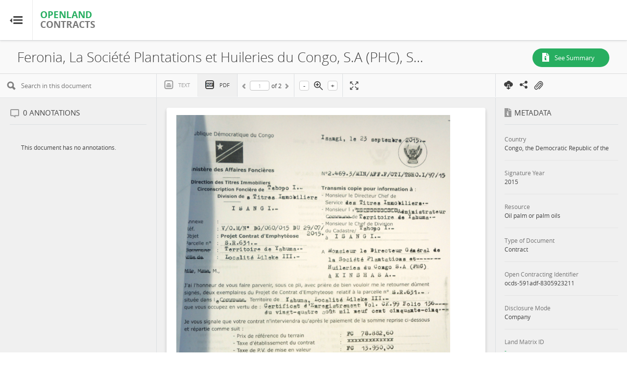

--- FILE ---
content_type: text/html; charset=UTF-8
request_url: https://openlandcontracts.org/contract/ocds-591adf-8305923211/view
body_size: 37081
content:
<!DOCTYPE html>
<html lang="en">
<head>
	<title>OpenLandContracts.org - Feronia, La Soci&eacute;t&eacute; Plantations et Huileries du Congo, S.A (PHC), SR. 631, Annex, 2015</title>
	<meta charset="utf-8">
	<meta http-equiv="X-UA-Compatible" content="IE=edge">
	<meta name="viewport" content="width=device-width, initial-scale=1">
	<meta name="description" content="An online repository of publicly available contracts for large-scale land, agriculture, and forestry projects. The repository includes the full text of contracts; plain language summaries of each contract&rsquo;s key social, environmental, human rights, fiscal, and operational terms; and tools for searching and comparing contracts."/>
	<meta name="robots" content="noodp"/>
	<meta property="og:type" content="website"/>
	<meta property="og:title" content="OpenLandContracts.org - Feronia, La Soci&eacute;t&eacute; Plantations et Huileries du Congo, S.A (PHC), SR. 631, Annex, 2015"/>
	<meta property="og:image" content="https://resourcecontracts-subsite-prod.s3.amazonaws.com/olc-olc/bg.jpg"/>
	<meta property="og:description" content="An online repository of publicly available contracts for large-scale land, agriculture, and forestry projects. The repository includes the full text of contracts; plain language summaries of each contract&rsquo;s key social, environmental, human rights, fiscal, and operational terms; and tools for searching and comparing contracts."/>
	<meta property="og:url" content="https://openlandcontracts.org/contract/ocds-591adf-8305923211/view"/>
	<meta name="twitter:title" content="OpenLandContracts.org - Feronia, La Soci&eacute;t&eacute; Plantations et Huileries du Congo, S.A (PHC), SR. 631, Annex, 2015"/>
	<meta name="twitter:image" content="https://resourcecontracts-subsite-prod.s3.amazonaws.com/olc-olc/bg.jpg"/>
	<link rel="icon" href="https://resourcecontracts-subsite-prod.s3.amazonaws.com/olc-olc/favicon.ico">
	<style>



	</style>

	<link rel="stylesheet" href="https://openlandcontracts.org/css/style.css?v=1.09">
    <link rel="stylesheet" href="https://openlandcontracts.org/css/new.css?v=2021-12-01">
            <link rel="stylesheet" href="https://openlandcontracts.org/css/new-olc.css?v=2021-12-01" media="print" onload="this.media='all'"/>
    		<link rel="stylesheet" href="https://openlandcontracts.org/css/contract.css?v=1.04">
	<script>
		var slowConnection = false;
		var timeout = setTimeout(function () {
			if (window.location.hash.indexOf('text') < 0) {
				if (window.location.hash.indexOf('pdf') > 0) {
					document.location.href = window.location.hash.replace('pdf', 'text');
				} else {
					document.location.href = window.location.pathname + '#/text';
				}
				slowConnection = true;
				document.getElementById('loader').innerHTML = '<img src="https://openlandcontracts.org/images/loading.gif"> Connection slow. Loading text view ...';
			}
		}, 25000);
	</script>

        <!--[if lt IE 9]>
	<script src="https://oss.maxcdn.com/libs/html5shiv/3.7.0/html5shiv.js"></script>
	<script src="https://oss.maxcdn.com/libs/respond.js/1.4.2/respond.min.js"></script>
	<![endif]-->
    <script src="https://openlandcontracts.org/js/plugins-bundle.js"></script>
	<script>
		var app_url = 'https://openlandcontracts.org';
		var langSelect = 'Select';
		var langClip =  {"clip_all":"Clip All","email_message":"This message was sent by","via":"via","clipped":"Clipped Annotations","clipped_new":"Clipped Key Clauses","hide":"Hide","clip":"Clip","clip_annotation":"Clip annotation.","clip_annotation_new":"Clip key clause.","clip_on":"Clip mode on","share_clips_email":"Email Saved Clips","to":"To","from":"From","subject":"Subject","message":"Message","send_email":"Send Email","category":"Category","key_clause":"Key clause","documentTitle":"Document","country":"Country","year":"Year","resource":"Resource","download":"Download","pdfClip":"PDF","print":"Print","saveClip":"Save","save_and_shareClip":"Share","saving":"Saving....","text":"Text","clause_summary":"Clause summary","viewClip":"View","printClip":"Print","emailError":"Please enter valid email address.","subjectError":"Subject is required","messageError":"Message is required","wrongError":"Something went wrong.","less":"less","more":"more","page":"Page","email":"Email","subjectClip":"Clipped Annotations","subjectClipNew":"Clipped Key Clauses","sendEmail":"Send Email","nextpage":"Next","lastpage":"Last","clipView":"Clip View","annotationCat":"Annotation Category","loading":"Loading...","firstPage":"First","prev":"Prev","share":"Share","clips":"Clips","annotationClipped":"All annotations clipped","alreadyClipped":"Annotation already clipped.","clipAllAnnotations":"Add all to Clips","offClip":"Off","onClip":"On","all_clip":"All Clips","view_all_clips":"View Clips","all_clips":"All Clips","shareViaEmail":"Share by Email","click_to_enable_clip":"Click here to enable clip.","click_to_disable_clip":"Click here to disable clip.","csv":"CSV","xls":"XLS","zip":"ZIP","currently_no_clips":"There are currently no Clips.","confirmMessage":"Are you sure that you want to clear all Clips? This action cannot be undone.","no_clip_remain":"No Clip will remain. Are you sure you want to remove the Clip anyway?","processing":"(Processing...)","clear_all_clips":"Clear All","sending":"Sending...","document":"Document","actions":"Action","clip_contract":"Clip all annotations of this contract","remove_clip":"Remove this Clip","view_on_doc":"View on document","remove_clip_confirm":"Are you sure you want to remove this Clip?","cannot_be_undone":"This action cannot be undone.","clip_contract_annotations":"Clip all annotations of this contract","clip_contract_annotations_new":"Clip all key clauses of this contract","clipped_contract_annotations":"All annotations Clipped","clipped_contract_annotations_new":"All key clauses Clipped","clip_selected":"Clip selected.","clips_selected":"Clips selected.","remove_selected":"Remove selected","confirm_remove_selected":"Are you sure you want to remove the selected Clips? This action cannot be undone.","add_all_to_clips":"Add all to Clips","added_to_clip":"Added to Clip","add_to_clip":"Add to Clips","hide_clips":"Hide Clips","turn_on_clips":"Turn on Clips","go_to_all_clip_pages":"Go to All Clips page","save_as_ms_excel":"Save as MS Excel","save_as_pdf":"Save as Pdf","save_as_zip":"Save as ZIP","save_as_ms_word":"Save as MS Word","view":"View","view_clause":"View Clause","clause_summary_not_prepared":"Clause summaries have not been prepared for this document","annotation_text_not_prepared":"Annotation text have not been prepared for this document","text_of_clipped_annotation":"Text of Clipped Annotation","remove_clip_cannot_undo":"Remove this clip (cannot be undone)"};
		var langContract = {"resource_type":"Resource Type","contract_type":"Contract Type","document_type":"Document Type","company":"Company","company_name":"Company Name","jurisdiction":"Jurisdiction of Incorporation","registration_agency":"Registration Agency","company_add":"Company Address","company_number":"Company Number","corporate_grouping":"Corporate Grouping","open_corporate_ID":"OpenCorporates ID","share":"Participation Share","operator":"Operator","associated_documents":"Associated Documents","ass_doc_msg":"No associated documents available.","annotation_message":"There\u2019s no annotation added to this document yet.","annotation_message_new":"There\u2019s no key clause added to this document yet.","concession":"CONCESSION \/ LICENSE AND PROJECT","project_title":"Project Title","project_identifier":"Project Identifier","license_name":"License Name","license_identifier":"License Identifier","source":"Source","source_url":"Source URL","disclosure_mode":"Disclosure Mode","open_contracting_id":"Open Contracting ID","see":"See","legislation":"Legislation","african_mining":"in African Mining Legislation Atlas","main_contract":"(Main Contract)","go_back":"Go back to contract detail","view_pins":"View Pins","export":"export","view_annotations":"View Annotations","view_annotations_new":"View Key Clauses","view_metadata":"View Metadata","search":"Search...","results":"Results","loading":"Loading ...","social_share":"Share","contract_not_signed":"This document does not contain signatures.","loading_redirect":"Connection slow. Loading text view ...","fullscreen":"View in fullscreen","exit_fullscreen":"Exit fullscreen view","slow_connection_message":"You've been redirected to text view because of a slow internet connection. The PDF document is available to download using the button [gif] to the right.","publication_date":"Date published on ResourceContracts","posted_date":"Date posted on OpenLandContracts"};
		var langAnnotation = {"page":"Page","see_all":"See All","loading_annotations":"Loading Annotations","loading_annotations_new":"Loading Key Clauses","annotations":"Annotations","annotations_new":"Key Clauses","annotations_excel":"MS EXCEL <br><i>Annotations Only<\/i>","annotations_excel_new":"MS EXCEL <br><i>Key Clauses Only<\/i>","by_page":"By Page","by_topic":"By Topic","general":"General","environment":"Environment","fiscal":"Fiscal","operations":"Operations","social":"Social","legal_rules":"Legal Rules","no_annotation_msg":"This document has no annotations.","no_annotation_msg_new":"This document has no key clauses.","metadata":"Metadata","see_summary":"See Summary","country":"Country","signature_year":"Signature Year","resource":"Resource","type_contract":"Type of Contract","type_document":"Type of Document","open_contracting_id":"Open Contracting Identifier","loading":"Loading... ","related_docs":"Associated Documents","all_related":"All related ...","other_sources":"Other Sources","show_more":"Show More","show_less":"Show Less","previous":"Previous","next":"Next","sorry_loading":"We're sorry, there is a problem loading the contract. Please contact","to_let_us_know":"to let us know, or check back later.","loading_page":"Loading Page ","search_in_this_document":"Search in this document","searching":"searching ...","no_results_found":"No results found","text":"Text","pdf":"PDF","of":"of","text_created_automatically":"The text below was created automatically and may contain errors and differences from the contract's original PDF file. ","wait_while_loading":"Please wait while loading ...","processing_pdf_file":"We are currently processing the PDF contract in order to extract the text. The text version is not available yet. Please check again later or contact us at %s for more information.","not_published":"The contract text or PDF has not been published yet. We are working to publish it soon. Please contact us at %s for more information.","pdf_not_shown":"We are sorry. There is a problem loading the contract. Please contact %s to let us know about the issue.","more":"more","less":"less","select":"Select","disclosure_mode":"Disclosure Mode","pages_missing":"This document has missing pages","annexes_missing":"This document has missing annexes","all":"All","no_annotation":"This document has no annotations.","no_annotation_new":"This document has not been tagged.","download":"Download","word_file":"MS WORD","zoom":"Zoom","note":"Note:","note_more":"More","note_less":"Less","yes":"Yes","learn_more":"Learn more","search_result":"Search results for","annotation":"Annotation","annotation_new":"Key Clause","land_matrix_id":"Land Matrix ID","see":"See","legislation":"Legislation","african_mining":"in African Mining Legislation Atlas","other":"Legal Rules","annotation_count":"annotations","annotation_count_new":"key clauses","missing_pdf":"Missing PDF file.","corrupted_pdf":"Invalid or corrupted PDF file.","unexpected_server":"Unexpected server response","loading_error":"An error occurred while loading the PDF.","more_from":"More from","more_for":"More for","ellipsis_and":" ... and ","more_match_on_this_page":" more match on this page","more_matches_on_this_page":" more matches on this page","no_matches_found_in_current_page":"No matches found in current page","match":"match","matches":"matches","in_document":"in document","on_current_page":"on current page"};
		var annotationTerms = {
			annotation_category:  langClip.category  ,
			annotation_text:  langClip.text ,
			annotation_text_predefined_placeholder:  langClip.annotation_text_not_prepared ,
			view_annotation:  langClip.view ,
			document_has_no_annotations:  langAnnotation.no_annotation ,
			annotation_count_text:  langAnnotation.annotation_count ,
			loading_annotations:  langAnnotation.loading_annotations ,
			no_annotation_msg:  langAnnotation.no_annotation ,
			langClip: {
				clip_annotation:  langClip.clip_annotation ,
				clip_contract_annotations:  langClip.clip_contract_annotations ,
				clipped_contract_annotations:  langClip.clipped_contract_annotations ,
				annotationCat:  langClip.annotationCat ,
				text:  langClip.text ,
				subjectClip:  langClip.subjectClip ,
				clipped:  langClip.clipped 			},
			langContract: {

			},
			langAnnotation: {
				loading_annotations:  langAnnotation.loading_annotations ,
				annotation:  langAnnotation.annotation ,
				annotation_excel:  langAnnotation.annotations_excel ,
				annotation_count_text:  langAnnotation.annotation_count 			}
		};
		var lang = {"page":"Page","see_all":"See All","loading_annotations":"Loading Annotations","loading_annotations_new":"Loading Key Clauses","annotations":"Annotations","annotations_new":"Key Clauses","annotations_excel":"MS EXCEL <br><i>Annotations Only<\/i>","annotations_excel_new":"MS EXCEL <br><i>Key Clauses Only<\/i>","by_page":"By Page","by_topic":"By Topic","general":"General","environment":"Environment","fiscal":"Fiscal","operations":"Operations","social":"Social","legal_rules":"Legal Rules","no_annotation_msg":"This document has no annotations.","no_annotation_msg_new":"This document has no key clauses.","metadata":"Metadata","see_summary":"See Summary","country":"Country","signature_year":"Signature Year","resource":"Resource","type_contract":"Type of Contract","type_document":"Type of Document","open_contracting_id":"Open Contracting Identifier","loading":"Loading... ","related_docs":"Associated Documents","all_related":"All related ...","other_sources":"Other Sources","show_more":"Show More","show_less":"Show Less","previous":"Previous","next":"Next","sorry_loading":"We're sorry, there is a problem loading the contract. Please contact","to_let_us_know":"to let us know, or check back later.","loading_page":"Loading Page ","search_in_this_document":"Search in this document","searching":"searching ...","no_results_found":"No results found","text":"Text","pdf":"PDF","of":"of","text_created_automatically":"The text below was created automatically and may contain errors and differences from the contract's original PDF file. ","wait_while_loading":"Please wait while loading ...","processing_pdf_file":"We are currently processing the PDF contract in order to extract the text. The text version is not available yet. Please check again later or contact us at %s for more information.","not_published":"The contract text or PDF has not been published yet. We are working to publish it soon. Please contact us at %s for more information.","pdf_not_shown":"We are sorry. There is a problem loading the contract. Please contact %s to let us know about the issue.","more":"more","less":"less","select":"Select","disclosure_mode":"Disclosure Mode","pages_missing":"This document has missing pages","annexes_missing":"This document has missing annexes","all":"All","no_annotation":"This document has no annotations.","no_annotation_new":"This document has not been tagged.","download":"Download","word_file":"MS WORD","zoom":"Zoom","note":"Note:","note_more":"More","note_less":"Less","yes":"Yes","learn_more":"Learn more","search_result":"Search results for","annotation":"Annotation","annotation_new":"Key Clause","land_matrix_id":"Land Matrix ID","see":"See","legislation":"Legislation","african_mining":"in African Mining Legislation Atlas","other":"Legal Rules","annotation_count":"annotations","annotation_count_new":"key clauses","missing_pdf":"Missing PDF file.","corrupted_pdf":"Invalid or corrupted PDF file.","unexpected_server":"Unexpected server response","loading_error":"An error occurred while loading the PDF.","more_from":"More from","more_for":"More for","ellipsis_and":" ... and ","more_match_on_this_page":" more match on this page","more_matches_on_this_page":" more matches on this page","no_matches_found_in_current_page":"No matches found in current page","match":"match","matches":"matches","in_document":"in document","on_current_page":"on current page"};
		var isRCSite =  false ;
	</script>
</head>

<body data-spy="scroll" class="lang-en olc page-contract"  dir="ltr" lang="en">
    <div id="wrapper">
	<div id="page-wrapper" class="sidebar-collapse-container  not-front ">

    <div class="clip-head clipToggleElems">
        <a href="https://openlandcontracts.org/clip" id="annotation-count" data-toggle="popover"  data-title=" Go to All Clips Page" >View Clips (<span class="clipSelectCount">0</span>)</a>
        <a href="#" class="" id="hide-annotation" data-toggle="popover"  data-title=" Hide Clips">Hide</a>
    </div>
<div class="row title-wrap clearfix">
	<nav class="navbar navbar-static-top" role="navigation" style="margin-bottom: 0">
        
		<form action="https://openlandcontracts.org/search/group" method="get" class="search-form" id="search-form">
			<div class="navbar-header">
				<span data-toggle="collapse-sidebar" data-target=".sidebar-collapse"
					  data-target-2=".sidebar-collapse-container" class="pull-left trigger"></span>
				<a class="navbar-brand" href="https://openlandcontracts.org">
		<i  >OpenLand</i>
		<span> Contracts</span>
</a>			</div>
																				<div class="search-input-wrapper">
	<div class="col-lg-12">
					<div class="col-xs-6 col-sm-3 col-md-3 col-lg-2 input-wrapper">
				<label for="">Country</label>
				<select name="country[]" id="country" multiple="multiple">
											<option  value="AR">Argentina</option>
											<option  value="AZ">Azerbaijan</option>
											<option  value="BS">Bahamas</option>
											<option  value="BD">Bangladesh</option>
											<option  value="BZ">Belize</option>
											<option  value="BR">Brazil</option>
											<option  value="BF">Burkina Faso</option>
											<option  value="KH">Cambodia</option>
											<option  value="CM">Cameroon</option>
											<option  value="CF">Central African Republic</option>
											<option  value="TD">Chad</option>
											<option  value="CL">Chile</option>
											<option  value="CN">China</option>
											<option  value="CO">Colombia</option>
											<option  value="CG">Congo</option>
											<option  value="CD">Congo, the Democratic Republic of the</option>
											<option  value="CR">Costa Rica</option>
											<option  value="DO">Dominican Republic</option>
											<option  value="EG">Egypt</option>
											<option  value="SV">El Salvador</option>
											<option  value="ET">Ethiopia</option>
											<option  value="GA">Gabon</option>
											<option  value="GH">Ghana</option>
											<option  value="GR">Greece</option>
											<option  value="GT">Guatemala</option>
											<option  value="GY">Guyana</option>
											<option  value="HT">Haiti</option>
											<option  value="HN">Honduras</option>
											<option  value="IN">India</option>
											<option  value="ID">Indonesia</option>
											<option  value="CI">Ivory Coast</option>
											<option  value="JM">Jamaica</option>
											<option  value="JO">Jordan</option>
											<option  value="KZ">Kazakhstan</option>
											<option  value="KE">Kenya</option>
											<option  value="KI">Kiribati</option>
											<option  value="LA">Lao People&#039;s Democratic Republic</option>
											<option  value="LB">Lebanon</option>
											<option  value="LR">Liberia</option>
											<option  value="MG">Madagascar</option>
											<option  value="MY">Malaysia</option>
											<option  value="MV">Maldives</option>
											<option  value="ML">Mali</option>
											<option  value="MX">Mexico</option>
											<option  value="MN">Mongolia</option>
											<option  value="MA">Morocco</option>
											<option  value="MZ">Mozambique</option>
											<option  value="NR">Nauru</option>
											<option  value="NI">Nicaragua</option>
											<option  value="NG">Nigeria</option>
											<option  value="OM">Oman</option>
											<option  value="PK">Pakistan</option>
											<option  value="PA">Panama</option>
											<option  value="PG">Papua New Guinea</option>
											<option  value="PY">Paraguay</option>
											<option  value="PE">Peru</option>
											<option  value="PH">Philippines</option>
											<option  value="PL">Poland</option>
											<option  value="RO">Romania</option>
											<option  value="SN">Senegal</option>
											<option  value="SL">Sierra Leone</option>
											<option  value="SS">South Sudan</option>
											<option  value="LK">Sri Lanka</option>
											<option  value="SD">Sudan</option>
											<option  value="TZ">Tanzania, United Republic of</option>
											<option  value="TH">Thailand</option>
											<option  value="TL">Timor - Leste</option>
											<option  value="TR">Turkey</option>
											<option  value="UA">Ukraine</option>
											<option  value="UY">Uruguay</option>
											<option  value="UZ">Uzbekistan</option>
											<option  value="VN">Vietnam</option>
											<option  value="ZM">Zambia</option>
									</select>
			</div>
				<div class="col-xs-6 col-sm-3 col-md-3 col-lg-2 input-wrapper select2--scrollable">
			<label for="">Resource</label>

			<select name="resource[]" id="resource" multiple="multiple">
															<option  value="Acacia">Acacia</option>
											<option  value="Agroindustry">Agroindustry</option>
											<option  value="Ananas comosus (Pineapple plant)">Ananas comosus (Pineapple plant)</option>
											<option  value="Asparagus">Asparagus</option>
											<option  value="Avocado">Avocado</option>
											<option  value="Bamboo">Bamboo</option>
											<option  value="Bananas">Bananas</option>
											<option  value="Bertholethia excellsa">Bertholethia excellsa</option>
											<option  value="Biofuels">Biofuels</option>
											<option  value="Bois">Bois</option>
											<option  value="Carbon credits">Carbon credits</option>
											<option  value="Cassava">Cassava</option>
											<option  value="Castor oil (Ricinus communis)">Castor oil (Ricinus communis)</option>
											<option  value="Cattle">Cattle</option>
											<option  value="Cereal crops">Cereal crops</option>
											<option  value="Citrus">Citrus</option>
											<option  value="Coffee">Coffee</option>
											<option  value="Cotton">Cotton</option>
											<option  value="Cranberries">Cranberries</option>
											<option  value="Eucalyptus">Eucalyptus</option>
											<option  value="Food crops">Food crops</option>
											<option  value="Fruit Trees">Fruit Trees</option>
											<option  value="Geothermal energy">Geothermal energy</option>
											<option  value="Grain legumes (Pulses)">Grain legumes (Pulses)</option>
											<option  value="Grapes">Grapes</option>
											<option  value="Groundnuts">Groundnuts</option>
											<option  value="Jatropha curcas">Jatropha curcas</option>
											<option  value="Le bois d&#039;&oelig;uvre">Le bois d&#039;&oelig;uvre</option>
											<option  value="Livestock">Livestock</option>
											<option  value="Maize (Corn)">Maize (Corn)</option>
											<option  value="Mango">Mango</option>
											<option  value="Medicinal plants">Medicinal plants</option>
											<option  value="Not Specified">Not Specified</option>
											<option  value="Nut crops">Nut Crops</option>
											<option  value="Oil crops">Oil crops</option>
											<option  value="Oil palm or palm oils">Oil palm or palm oils</option>
											<option  value="Oil palm products">Oil palm products</option>
											<option  value="Oilseeds">Oilseeds</option>
											<option  value="Other">Other</option>
											<option  value="Other crops">Other crops</option>
											<option  value="Peat soils">Peat soils</option>
											<option  value="Pine (Tree)">Pine (Tree)</option>
											<option  value="Poultry">Poultry</option>
											<option  value="Resin tapping">Resin tapping</option>
											<option  value="Rice">Rice</option>
											<option  value="Rice products">Rice products</option>
											<option  value="Rivers">Rivers</option>
											<option  value="Rubber">Rubber</option>
											<option  value="Rubber products">Rubber products</option>
											<option  value="Sesame">Sesame</option>
											<option  value="Solar energy">Solar energy</option>
											<option  value="Soybeans (Soya beans)">Soybeans (Soya beans)</option>
											<option  value="Sugarcane">Sugarcane</option>
											<option  value="Sweet potatoes">Sweet potatoes</option>
											<option  value="Tea">Tea</option>
											<option  value="Teak (Tectona grandis)">Teak (Tectona grandis)</option>
											<option  value="Theobroma cacao (Cocoa plant)">Theobroma cacao (Cocoa plant)</option>
											<option  value="Timber">Timber</option>
											<option  value="Timber (Wood)">Timber (Wood)</option>
											<option  value="Tobacco">Tobacco</option>
											<option  value="Wind energy">Wind energy</option>
												</select>
		</div>
		<div class="col-xs-6 col-sm-3 col-md-3 col-lg-2 input-wrapper">
			<label for="">Year Signed</label>
			<select name="year[]" id="year" multiple="multiple">
									<option  value="2025">2025</option>
									<option  value="2024">2024</option>
									<option  value="2023">2023</option>
									<option  value="2022">2022</option>
									<option  value="2021">2021</option>
									<option  value="2020">2020</option>
									<option  value="2019">2019</option>
									<option  value="2018">2018</option>
									<option  value="2017">2017</option>
									<option  value="2016">2016</option>
									<option  value="2015">2015</option>
									<option  value="2014">2014</option>
									<option  value="2013">2013</option>
									<option  value="2012">2012</option>
									<option  value="2011">2011</option>
									<option  value="2010">2010</option>
									<option  value="2009">2009</option>
									<option  value="2008">2008</option>
									<option  value="2007">2007</option>
									<option  value="2006">2006</option>
									<option  value="2005">2005</option>
									<option  value="2004">2004</option>
									<option  value="2003">2003</option>
									<option  value="2002">2002</option>
									<option  value="2001">2001</option>
									<option  value="2000">2000</option>
									<option  value="1999">1999</option>
									<option  value="1998">1998</option>
									<option  value="1996">1996</option>
									<option  value="1995">1995</option>
									<option  value="1994">1994</option>
									<option  value="1991">1991</option>
									<option  value="1985">1985</option>
									<option  value="1974">1974</option>
									<option  value="1959">1959</option>
									<option  value="1949">1949</option>
									<option  value="1926">1926</option>
									<option  value="1001">1001</option>
							</select>
		</div>
		<div class="col-xs-6 col-sm-3 col-md-3 col-lg-2 input-wrapper">
			<label for="">Company Name</label>
			<select name="company_name[]" id="company" multiple="multiple">
													<option  value="A&amp;M Enterprises, Community Forest Management Agreement Between the Forest Development Authority and the People of Blouquia Clan, Gboe-Ploe Administrative District, 2011">A&amp;M Enterprises, Community Forest Management Agreement Between the Forest Development Authority and the People of Blouquia Clan, Gboe-Ploe Administrative District, 2011</option>
									<option  value="A&amp;M Enterprises, Community Forest Management Agreement Between the Forest Development Authority and the People of Neezonnie-Gbai Clan, Gbarzon District, 2011">A&amp;M Enterprises, Community Forest Management Agreement Between the Forest Development Authority and the People of Neezonnie-Gbai Clan, Gbarzon District, 2011</option>
									<option  value="ACWA Power">ACWA Power</option>
									<option  value="ACWA Power Riverside Solar LLC">ACWA Power Riverside Solar LLC</option>
									<option  value="ADA Commercial Inc.">ADA Commercial Inc.</option>
									<option  value="AEP Anadolu Etap Penkon Gida ve Tarim &Uuml;r&uuml;nleri Sanayi ve Ticaret A.S.">AEP Anadolu Etap Penkon Gida ve Tarim &Uuml;r&uuml;nleri Sanayi ve Ticaret A.S.</option>
									<option  value="AEW India West One Private Limited (AEW)">AEW India West One Private Limited (AEW)</option>
									<option  value="AWK Sp z.o.o.">AWK Sp z.o.o.</option>
									<option  value="Abour Energy Company Wind Farm">Abour Energy Company Wind Farm</option>
									<option  value="Adama Development P.L.C.">Adama Development P.L.C.</option>
									<option  value="Addax Bioenergy Sierra Leone Ltd">Addax Bioenergy Sierra Leone Ltd</option>
									<option  value="Adeco Agropecuaria S.A.">Adeco Agropecuaria S.A.</option>
									<option  value="Aela Generaci&oacute;n S.A.">Aela Generaci&oacute;n S.A.</option>
									<option  value="Agri Nurture Inc (ANI)">Agri Nurture Inc (ANI)</option>
									<option  value="Agrisol Energy Tanzania Limited">Agrisol Energy Tanzania Limited</option>
									<option  value="AgroAfrica AS (AA)">AgroAfrica AS (AA)</option>
									<option  value="Agronusa Investama Co.">Agronusa Investama Co.</option>
									<option  value="Agrop Almendra de Santa Rosalia, S.A.C.">Agrop Almendra de Santa Rosalia, S.A.C.</option>
									<option  value="Agropeace Bio Ethiopia Plc">Agropeace Bio Ethiopia Plc</option>
									<option  value="Agr&iacute;cola Cerro Prieto S.A.">Agr&iacute;cola Cerro Prieto S.A.</option>
									<option  value="Agr&iacute;cola Do&ntilde;a Paula, S.A.C.">Agr&iacute;cola Do&ntilde;a Paula, S.A.C.</option>
									<option  value="Agr&iacute;cola Pampa Baja S.A.C.">Agr&iacute;cola Pampa Baja S.A.C.</option>
									<option  value="Akewa Group of Companies">Akewa Group of Companies</option>
									<option  value="Akfen Renewables">Akfen Renewables</option>
									<option  value="Al-Mehdi Match Makers Plc">Al-Mehdi Match Makers Plc</option>
									<option  value="Alpha Logging &amp; Wood Processing Incorporated">Alpha Logging &amp; Wood Processing Incorporated</option>
									<option  value="Alten Energ&iacute;as Renovables M&eacute;xico Siete, S.A. de C.V.">Alten Energ&iacute;as Renovables M&eacute;xico Siete, S.A. de C.V.</option>
									<option  value="Amata S.A.">Amata S.A.</option>
									<option  value="Amaz&ocirc;nia Florestal Ltda.">Amaz&ocirc;nia Florestal Ltda.</option>
									<option  value="Amunet Wind Power Co.">Amunet Wind Power Co.</option>
									<option  value="Amunet Wind Power Company (AWPC)">Amunet Wind Power Company (AWPC)</option>
									<option  value="Aquila Solar LLP (FONROCHE International)">Aquila Solar LLP (FONROCHE International)</option>
									<option  value="Arauco Renovables SAU">Arauco Renovables SAU</option>
									<option  value="Ardan International Group S.A">Ardan International Group S.A</option>
									<option  value="Areaflin S.A.">Areaflin S.A.</option>
									<option  value="Arinna Solar Power SAE">Arinna Solar Power SAE</option>
									<option  value="Aristeus Palm Oil Ltd.">Aristeus Palm Oil Ltd.</option>
									<option  value="Asia World Agriculture Development (Cambodia) Co.; Ltd">Asia World Agriculture Development (Cambodia) Co.; Ltd</option>
									<option  value="Asian Plantations Limited">Asian Plantations Limited</option>
									<option  value="Asky Agricultural Development PLC">Asky Agricultural Development PLC</option>
									<option  value="Atlantic Resources Limited">Atlantic Resources Limited</option>
									<option  value="Atlantic Resources Limited, Private Use Permit Contract Between the Forestry Development Authority and The People of Gbao District, Grand Gedeh County, 2011">Atlantic Resources Limited, Private Use Permit Contract Between the Forestry Development Authority and The People of Gbao District, Grand Gedeh County, 2011</option>
									<option  value="Atlas Juazeiro Comercializadora de Energia Ltda.">Atlas Juazeiro Comercializadora de Energia Ltda.</option>
									<option  value="Atlas Renewable Energy">Atlas Renewable Energy</option>
									<option  value="Atlas Renewable Energy M&eacute;xico S. de R.L. de C.V.">Atlas Renewable Energy M&eacute;xico S. de R.L. de C.V.</option>
									<option  value="Avaada Energy Private Limited">Avaada Energy Private Limited</option>
									<option  value="Ayana Renewable Power Private Limited">Ayana Renewable Power Private Limited</option>
									<option  value="B &amp; V Timber Company">B &amp; V Timber Company</option>
									<option  value="BCPG Public Company Limited (&ldquo;BCPG&rdquo;)">BCPG Public Company Limited (&ldquo;BCPG&rdquo;)</option>
									<option  value="BHO Bio Products PLC">BHO Bio Products PLC</option>
									<option  value="BJ Corporation Sdn Bhd">BJ Corporation Sdn Bhd</option>
									<option  value="Bakri Bois Corporation">Bakri Bois Corporation</option>
									<option  value="Bargor &amp; Bargor Enterprise Inc.">Bargor &amp; Bargor Enterprise Inc.</option>
									<option  value="Bassa Logging Timber Corporation">Bassa Logging Timber Corporation</option>
									<option  value="Bego Congo">Bego Congo</option>
									<option  value="Belize Sugar Industries">Belize Sugar Industries</option>
									<option  value="Belize Sugar Industries Limited (&ldquo;BSI&rdquo;)">Belize Sugar Industries Limited (&ldquo;BSI&rdquo;)</option>
									<option  value="Benevides Madeiras Ltda. - EPP">Benevides Madeiras Ltda. - EPP</option>
									<option  value="Borey Energo">Borey Energo</option>
									<option  value="Brasa D&#039;Oc Timber Com&eacute;rcio de Madeiras Ltda.">Brasa D&#039;Oc Timber Com&eacute;rcio de Madeiras Ltda.</option>
									<option  value="Brasad&#039;Oc Timber Com&eacute;rcio de Madeiras Ltda.">Brasad&#039;Oc Timber Com&eacute;rcio de Madeiras Ltda.</option>
									<option  value="Breeze and Shine Power Company Limited">Breeze and Shine Power Company Limited</option>
									<option  value="Bright Distributed Generation Solar Projects">Bright Distributed Generation Solar Projects</option>
									<option  value="Bruhway Agro Industry P.L.C.">Bruhway Agro Industry P.L.C.</option>
									<option  value="Brumari Transportes e Servi&ccedil;os Florestais Ltda-ME">Brumari Transportes e Servi&ccedil;os Florestais Ltda-ME</option>
									<option  value="Buchanan Renewable Energies">Buchanan Renewable Energies</option>
									<option  value="Buchanan Renewables (Monrovia) Power Inc.">Buchanan Renewables (Monrovia) Power Inc.</option>
									<option  value="C.R.C.K Aphivath Caoutchouc Co., Ltd.">C.R.C.K Aphivath Caoutchouc Co., Ltd.</option>
									<option  value="CEMAL Com&eacute;rcio Ecol&oacute;gico de Madeiras LTDA. - EPP">CEMAL Com&eacute;rcio Ecol&oacute;gico de Madeiras LTDA. - EPP</option>
									<option  value="CLC Industries PLC">CLC Industries PLC</option>
									<option  value="Cambodia Haining Group Co., Ltd">Cambodia Haining Group Co., Ltd</option>
									<option  value="Capella Solar S.A. de C.V.">Capella Solar S.A. de C.V.</option>
									<option  value="Cavalla Rubber Corporation (Liberia) Inc.">Cavalla Rubber Corporation (Liberia) Inc.</option>
									<option  value="Central Puerto">Central Puerto</option>
									<option  value="Central Puerto Achiras S.A.U">Central Puerto Achiras S.A.U</option>
									<option  value="Cerro Prieto Colombia S.A.S.">Cerro Prieto Colombia S.A.S.</option>
									<option  value="China Harbour Engineering Company Ltd (CHEC); HNAC
Technology Co., Ltd. (HNAC), Nauru Utilities Corporation (NUC); GHD Limited">China Harbour Engineering Company Ltd (CHEC); HNAC
Technology Co., Ltd. (HNAC), Nauru Utilities Corporation (NUC); GHD Limited</option>
									<option  value="China Light Industrial Corporation for Foreign Economic and Technical Cooperation (CLETC)">China Light Industrial Corporation for Foreign Economic and Technical Cooperation (CLETC)</option>
									<option  value="China National Complete Plant Import &amp; Export Corporation (Group)">China National Complete Plant Import &amp; Export Corporation (Group)</option>
									<option  value="China Power International Development Limited Co., Ltd">China Power International Development Limited Co., Ltd</option>
									<option  value="Clean Energy Asia LLC">Clean Energy Asia LLC</option>
									<option  value="Clean Solar Power (Jodhpur) Private Limited">Clean Solar Power (Jodhpur) Private Limited</option>
									<option  value="Cobra Ingenieria Uruguay S.A.">Cobra Ingenieria Uruguay S.A.</option>
									<option  value="Collidim S.A. and Jolipack S.A.">Collidim S.A. and Jolipack S.A.</option>
									<option  value="Community Forest Management Agreement Between the Forest Development Authority and the People of Bluyeama Clan, Zorzor District, 2011">Community Forest Management Agreement Between the Forest Development Authority and the People of Bluyeama Clan, Zorzor District, 2011</option>
									<option  value="Compagnie Des Bois">Compagnie Des Bois</option>
									<option  value="Compagnie Forestiere du Cameroun">Compagnie Forestiere du Cameroun</option>
									<option  value="Compagnie Forestiere du Cameroun (CFC)">Compagnie Forestiere du Cameroun (CFC)</option>
									<option  value="Compagnie Foresti&egrave;re ASSAM (COFA)">Compagnie Foresti&egrave;re ASSAM (COFA)</option>
									<option  value="Compagnie Foresti&egrave;re de Kribi">Compagnie Foresti&egrave;re de Kribi</option>
									<option  value="Compagnie Foresti&egrave;re de Transformation">Compagnie Foresti&egrave;re de Transformation</option>
									<option  value="Compagnie Foresti&egrave;re du Cameroun (CFC)">Compagnie Foresti&egrave;re du Cameroun (CFC)</option>
									<option  value="Compagnie Foresti&egrave;re et de Transformation (CFT)">Compagnie Foresti&egrave;re et de Transformation (CFT)</option>
									<option  value="Compa&ntilde;ia Agroindustrial Santa Fe de Lanchas S.A.C">Compa&ntilde;ia Agroindustrial Santa Fe de Lanchas S.A.C</option>
									<option  value="Compa&ntilde;ia Hondure&ntilde;a de Energ&iacute;a Solar S.A. de C.V.">Compa&ntilde;ia Hondure&ntilde;a de Energ&iacute;a Solar S.A. de C.V.</option>
									<option  value="Complant Magbass Sugar Complex Co. Ltd.">Complant Magbass Sugar Complex Co. Ltd.</option>
									<option  value="Complejo Agroindustrial Angostura S.A.">Complejo Agroindustrial Angostura S.A.</option>
									<option  value="Consorcio Agr&iacute;cola Moquegua S.A.C.">Consorcio Agr&iacute;cola Moquegua S.A.C.</option>
									<option  value="Consorcio Tacabamba">Consorcio Tacabamba</option>
									<option  value="Copacabana Gera&ccedil;&atilde;o de Energia em Participa&ccedil;&otilde;es S.A.">Copacabana Gera&ccedil;&atilde;o de Energia em Participa&ccedil;&otilde;es S.A.</option>
									<option  value="Coporaci&oacute;n Industrial del Norte S.A. (CORINSA)">Coporaci&oacute;n Industrial del Norte S.A. (CORINSA)</option>
									<option  value="Cordillera Solar I S.A.">Cordillera Solar I S.A.</option>
									<option  value="Corporaci&oacute;n  Agr&iacute;cola,  S.A.  (Agricorp)">Corporaci&oacute;n  Agr&iacute;cola,  S.A.  (Agricorp)</option>
									<option  value="Corporaci&oacute;n Agr&iacute;cola Olmos S.A.">Corporaci&oacute;n Agr&iacute;cola Olmos S.A.</option>
									<option  value="Corporaci&oacute;n Multi Inversiones (&quot;CMI Alimentos&quot;)">Corporaci&oacute;n Multi Inversiones (&quot;CMI Alimentos&quot;)</option>
									<option  value="Crystal Agro Company Limited">Crystal Agro Company Limited</option>
									<option  value="Cubico Alten Aguascalientes UNO and DOS, S.A.P.I. de C.V">Cubico Alten Aguascalientes UNO and DOS, S.A.P.I. de C.V</option>
									<option  value="Cubico Alten Aguascalientes UNO, S.A.P.I. de C.V and Cubico Alten Aguascalientes DOS, S.A.P.I. de C.V.">Cubico Alten Aguascalientes UNO, S.A.P.I. de C.V and Cubico Alten Aguascalientes DOS, S.A.P.I. de C.V.</option>
									<option  value="DANCO">DANCO</option>
									<option  value="Dahanu Solar Power Limited">Dahanu Solar Power Limited</option>
									<option  value="Danper Trujillo S.A.C.">Danper Trujillo S.A.C.</option>
									<option  value="Danper Trujillo SAC">Danper Trujillo SAC</option>
									<option  value="Delta Sucroenergia S.A.">Delta Sucroenergia S.A.</option>
									<option  value="Demerara Distillers Limted">Demerara Distillers Limted</option>
									<option  value="Desarrollo Fruticola Sudamericana, S.A.C.">Desarrollo Fruticola Sudamericana, S.A.C.</option>
									<option  value="Desdelsur">Desdelsur</option>
									<option  value="Djermaya Holdings Limited">Djermaya Holdings Limited</option>
									<option  value="Dole Food Company">Dole Food Company</option>
									<option  value="Dr. Teame Hadgu Embaye">Dr. Teame Hadgu Embaye</option>
									<option  value="Dynamic Sun Energy Pvt. Ltd.">Dynamic Sun Energy Pvt. Ltd.</option>
									<option  value="EDF Renouvelables">EDF Renouvelables</option>
									<option  value="EDP Renewables">EDP Renewables</option>
									<option  value="EDP Renovaveis">EDP Renovaveis</option>
									<option  value="EGTF RC CORON S.A.">EGTF RC CORON S.A.</option>
									<option  value="EJ &amp; J Investment Corporation">EJ &amp; J Investment Corporation</option>
									<option  value="EJ &amp; J Investment Logging Company, Private Use Permit Contract Between the Forestry Development Authority and The People of Deegba Clan, District #3, 2011">EJ &amp; J Investment Logging Company, Private Use Permit Contract Between the Forestry Development Authority and The People of Deegba Clan, District #3, 2011</option>
									<option  value="ENGIE Energ&iacute;a Chile S.A.">ENGIE Energ&iacute;a Chile S.A.</option>
									<option  value="ENRA SPRL">ENRA SPRL</option>
									<option  value="ENREN Energy Private Limited">ENREN Energy Private Limited</option>
									<option  value="EP Global Energy (EPGE)">EP Global Energy (EPGE)</option>
									<option  value="ETS MOTEMA">ETS MOTEMA</option>
									<option  value="East Renewable Energy AB (ERE-AB)">East Renewable Energy AB (ERE-AB)</option>
									<option  value="Ebata Produtos Florestais Ltda.">Ebata Produtos Florestais Ltda.</option>
									<option  value="Eco-Acu&iacute;cola S.A.C.">Eco-Acu&iacute;cola S.A.C.</option>
									<option  value="Eco-Optima">Eco-Optima</option>
									<option  value="Egyptian New &amp; Renewable Energy Authority">Egyptian New &amp; Renewable Energy Authority</option>
									<option  value="Electricidade de Mo&ccedil;ambique">Electricidade de Mo&ccedil;ambique</option>
									<option  value="Electricite du Cambodge">Electricite du Cambodge</option>
									<option  value="Electricit&eacute; du CamBodge">Electricit&eacute; du CamBodge</option>
									<option  value="Empresa Ebata Produtos Florestais Ltda.">Empresa Ebata Produtos Florestais Ltda.</option>
									<option  value="Emvest Chokwe Mauritius Ltd">Emvest Chokwe Mauritius Ltd</option>
									<option  value="Emvest Limpopo, LDA">Emvest Limpopo, LDA</option>
									<option  value="Enel Green Power S.p.A.">Enel Green Power S.p.A.</option>
									<option  value="Energopark Yavoriv">Energopark Yavoriv</option>
									<option  value="Energy Absolute Public Company Limited">Energy Absolute Public Company Limited</option>
									<option  value="Energ&eacute;tica Argentina">Energ&eacute;tica Argentina</option>
									<option  value="Enerjisa &Uuml;retim Santralleri Anonim Şirketi">Enerjisa &Uuml;retim Santralleri Anonim Şirketi</option>
									<option  value="Entreprise Christelle">Entreprise Christelle</option>
									<option  value="Enviro Carbon Access">Enviro Carbon Access</option>
									<option  value="Equatoria Teak Company Limited">Equatoria Teak Company Limited</option>
									<option  value="Equatorial Palm Oil&rsquo;s Palm Bay Plantation">Equatorial Palm Oil&rsquo;s Palm Bay Plantation</option>
									<option  value="Equinor New Energy AS, Norsk Hydro and Scatec ASA">Equinor New Energy AS, Norsk Hydro and Scatec ASA</option>
									<option  value="Etablissements EFFA J.B.P &amp; Cie">Etablissements EFFA J.B.P &amp; Cie</option>
									<option  value="Etablissements MPACKO Jean-Pierre">Etablissements MPACKO Jean-Pierre</option>
									<option  value="Eulogio Quispe Cha&ntilde;i">Eulogio Quispe Cha&ntilde;i</option>
									<option  value="Euro Liberia Logging Company">Euro Liberia Logging Company</option>
									<option  value="EuroCape Ukraine">EuroCape Ukraine</option>
									<option  value="Exportadora  Subsole  S.A, Agricola  Don  Alfonso  Ltda.">Exportadora  Subsole  S.A, Agricola  Don  Alfonso  Ltda.</option>
									<option  value="Exportadora Subsole S.A, Agricola Don Alfonso Ltda.">Exportadora Subsole S.A, Agricola Don Alfonso Ltda.</option>
									<option  value="FORABOLA">FORABOLA</option>
									<option  value="Far East Agricultural Investment Company">Far East Agricultural Investment Company</option>
									<option  value="Fecovita">Fecovita</option>
									<option  value="Feronia">Feronia</option>
									<option  value="Fideicomiso Financiero Arias">Fideicomiso Financiero Arias</option>
									<option  value="Fingano S.A. and Vengano S.A.">Fingano S.A. and Vengano S.A.</option>
									<option  value="Firestone Liberia Inc.">Firestone Liberia Inc.</option>
									<option  value="Firestone Plantations Company">Firestone Plantations Company</option>
									<option  value="Fisterra Energy San Fernando, S. de R.L.">Fisterra Energy San Fernando, S. de R.L.</option>
									<option  value="Forabola">Forabola</option>
									<option  value="Forest First">Forest First</option>
									<option  value="Forestal Valera SAC">Forestal Valera SAC</option>
									<option  value="Fotersa S.A.">Fotersa S.A.</option>
									<option  value="Fotowatio Renewable Ventures (FRV)">Fotowatio Renewable Ventures (FRV)</option>
									<option  value="Frontera Renovable, S. de R.L. de C.V.">Frontera Renovable, S. de R.L. de C.V.</option>
									<option  value="Fundo Los Paltos S.A.C.">Fundo Los Paltos S.A.C.</option>
									<option  value="GB Radzyń 401 Sp. z o.o.">GB Radzyń 401 Sp. z o.o.</option>
									<option  value="GOLF Ind&uacute;stria e Com&eacute;rcio de Madeiras Ltda.">GOLF Ind&uacute;stria e Com&eacute;rcio de Madeiras Ltda.</option>
									<option  value="GTLESTE BIOTECH">GTLESTE BIOTECH</option>
									<option  value="Gandules Inc. S.A.C.">Gandules Inc. S.A.C.</option>
									<option  value="Gashaw Takele Bezu">Gashaw Takele Bezu</option>
									<option  value="Geblo Logging Inc.">Geblo Logging Inc.</option>
									<option  value="Genesis Farms Sierra Leone Ltd.">Genesis Farms Sierra Leone Ltd.</option>
									<option  value="Getafan Mechanized Farming P.L.C">Getafan Mechanized Farming P.L.C</option>
									<option  value="Global Agricultural Development (Cambodia) Co Ltd">Global Agricultural Development (Cambodia) Co Ltd</option>
									<option  value="Global Logging Company, Private Use Permit Contract Between the Forestry Development Authority &amp; The People of Zuzon Section, District Number One, 2011">Global Logging Company, Private Use Permit Contract Between the Forestry Development Authority &amp; The People of Zuzon Section, District Number One, 2011</option>
									<option  value="Golden Land Development Co., Ltd">Golden Land Development Co., Ltd</option>
									<option  value="Golden Veroleum (Liberia) Inc.">Golden Veroleum (Liberia) Inc.</option>
									<option  value="GoldenLay limited">GoldenLay limited</option>
									<option  value="Goldtree (S.L.) Limited">Goldtree (S.L.) Limited</option>
									<option  value="Government of the Syrian Arab Republic">Government of the Syrian Arab Republic</option>
									<option  value="Grand Bassa Logging Inc., Community Forest Management Agreement Between the Forest Development Authority and the People of Dor-zohn Community, District #3A, 2011">Grand Bassa Logging Inc., Community Forest Management Agreement Between the Forest Development Authority and the People of Dor-zohn Community, District #3A, 2011</option>
									<option  value="Green Agro Service">Green Agro Service</option>
									<option  value="Green Energy PSC">Green Energy PSC</option>
									<option  value="Green Resources Tanzania">Green Resources Tanzania</option>
									<option  value="Green Sea Industry Co., Ltd.">Green Sea Industry Co., Ltd.</option>
									<option  value="Green Valley Agro PLC">Green Valley Agro PLC</option>
									<option  value="Green Watts Renewable Energy (GWRE) Co. L.L.C">Green Watts Renewable Energy (GWRE) Co. L.L.C</option>
									<option  value="Greenwind S.A.">Greenwind S.A.</option>
									<option  value="Group of Forestry Experts Company (GOFEC)">Group of Forestry Experts Company (GOFEC)</option>
									<option  value="Groupe CITB-QUATOR-TRANSLEK">Groupe CITB-QUATOR-TRANSLEK</option>
									<option  value="Growest Building Trading Co. Ltd.">Growest Building Trading Co. Ltd.</option>
									<option  value="Gujarat Power Corporation Ltd.">Gujarat Power Corporation Ltd.</option>
									<option  value="Gujarat State Electricity Corporation Limited">Gujarat State Electricity Corporation Limited</option>
									<option  value="Gulf Energy Development Public Company Limited (GED)">Gulf Energy Development Public Company Limited (GED)</option>
									<option  value="Gulf Energy Development Public Company Limited (GED), PHALANGNGAN RUNGRUENG Co., Ltd.">Gulf Energy Development Public Company Limited (GED), PHALANGNGAN RUNGRUENG Co., Ltd.</option>
									<option  value="Gulf Energy Development Public Company Limited (GED), Saeng Thai Phalangngan Co., Ltd.">Gulf Energy Development Public Company Limited (GED), Saeng Thai Phalangngan Co., Ltd.</option>
									<option  value="HLH Agriculture (Cambodia) Co. Ltd.">HLH Agriculture (Cambodia) Co. Ltd.</option>
									<option  value="Hagler Bailly Pakistan (Pvt)">Hagler Bailly Pakistan (Pvt)</option>
									<option  value="Hash Agro Industry PLC">Hash Agro Industry PLC</option>
									<option  value="Heng Yue (Cambodia) International Company Limited">Heng Yue (Cambodia) International Company Limited</option>
									<option  value="Horizon Plantations PLC">Horizon Plantations PLC</option>
									<option  value="Hunan Dafengyuan Agriculture Co">Hunan Dafengyuan Agriculture Co</option>
									<option  value="ITB SPRL">ITB SPRL</option>
									<option  value="Ienova Infraestructura Energ&eacute;tica">Ienova Infraestructura Energ&eacute;tica</option>
									<option  value="Impact Energy Asia Development Limited (IEAD)">Impact Energy Asia Development Limited (IEAD)</option>
									<option  value="Imperial Brands">Imperial Brands</option>
									<option  value="Industrial Madeireira Flona do Jamari Ltda.">Industrial Madeireira Flona do Jamari Ltda.</option>
									<option  value="Industrie de Transformation de Bois">Industrie de Transformation de Bois</option>
									<option  value="Industrie de Transformation de Bois (ITB)">Industrie de Transformation de Bois (ITB)</option>
									<option  value="International Consultant Capital">International Consultant Capital</option>
									<option  value="Irrigadora Cerro Prieto S.A.C.">Irrigadora Cerro Prieto S.A.C.</option>
									<option  value="JVL Overseas PTE Ltd (Ethiopian Branch)">JVL Overseas PTE Ltd (Ethiopian Branch)</option>
									<option  value="Jaime P&eacute;rez Garc&iacute;a">Jaime P&eacute;rez Garc&iacute;a</option>
									<option  value="Jistock S.A.">Jistock S.A.</option>
									<option  value="Jordan Wind Power Company (JWPC)">Jordan Wind Power Company (JWPC)</option>
									<option  value="Kahai Native Tree Nut Forestry Project">Kahai Native Tree Nut Forestry Project</option>
									<option  value="Karuturi Agro Products PLC">Karuturi Agro Products PLC</option>
									<option  value="Kehedam Trading PLC">Kehedam Trading PLC</option>
									<option  value="Kenergreen S.A.P.I. de C.V.">Kenergreen S.A.P.I. de C.V.</option>
									<option  value="Key Stone Agro Industry P.L.C.">Key Stone Agro Industry P.L.C.</option>
									<option  value="Khaou Chuly Development Co, Ltd">Khaou Chuly Development Co, Ltd</option>
									<option  value="Kipeto Energy Limited">Kipeto Energy Limited</option>
									<option  value="Koh Kong Sugar Industry Company Limited">Koh Kong Sugar Industry Company Limited</option>
									<option  value="Komor Enterprise Ltd">Komor Enterprise Ltd</option>
									<option  value="LD Celulose S.A.">LD Celulose S.A.</option>
									<option  value="LIBINC Oil Palm Inc.">LIBINC Oil Palm Inc.</option>
									<option  value="LN Guerra Industria e Comercio de Madeiras LTDA">LN Guerra Industria e Comercio de Madeiras LTDA</option>
									<option  value="LUKERG Renew">LUKERG Renew</option>
									<option  value="La Compagnie Foresti&egrave;re de Kibri (CFK)">La Compagnie Foresti&egrave;re de Kibri (CFK)</option>
									<option  value="La Compagnie Foresti&egrave;re de Kribi (CFK)">La Compagnie Foresti&egrave;re de Kribi (CFK)</option>
									<option  value="La Compagnie Foresti&egrave;re et Industrielle des Bois (COFIBOIS)">La Compagnie Foresti&egrave;re et Industrielle des Bois (COFIBOIS)</option>
									<option  value="La Compagnie Industrielle du Bois au Cameroun (CIBC)">La Compagnie Industrielle du Bois au Cameroun (CIBC)</option>
									<option  value="La Congolaise Industrielle des Bois">La Congolaise Industrielle des Bois</option>
									<option  value="La Congolaise Industrielle des Bois  (CIB)">La Congolaise Industrielle des Bois  (CIB)</option>
									<option  value="La Congolaise Industrielle des Bois (CIB)">La Congolaise Industrielle des Bois (CIB)</option>
									<option  value="La Congolaise Industrielle des Bois OLAM (CIB)">La Congolaise Industrielle des Bois OLAM (CIB)</option>
									<option  value="La Congolaise Industrielle des Bois du Nirai (CIBN)">La Congolaise Industrielle des Bois du Nirai (CIBN)</option>
									<option  value="La Foresti&egrave;re de Mbalmayo">La Foresti&egrave;re de Mbalmayo</option>
									<option  value="La Foresti&egrave;re du Lac">La Foresti&egrave;re du Lac</option>
									<option  value="La Foresti&egrave;re pour le D&eacute;veloppement du Congo SARL (FODECO)">La Foresti&egrave;re pour le D&eacute;veloppement du Congo SARL (FODECO)</option>
									<option  value="La Foresti&egrave;re pour le D&eacute;velopppement du Congo SARL">La Foresti&egrave;re pour le D&eacute;velopppement du Congo SARL</option>
									<option  value="La For&ecirc;t Communale d&#039;Abong Mbong (FCAB)">La For&ecirc;t Communale d&#039;Abong Mbong (FCAB)</option>
									<option  value="La For&ecirc;t Communale d&#039;Ambam">La For&ecirc;t Communale d&#039;Ambam</option>
									<option  value="La For&ecirc;t Communale de Batouri">La For&ecirc;t Communale de Batouri</option>
									<option  value="La For&ecirc;t Communale de Djoum">La For&ecirc;t Communale de Djoum</option>
									<option  value="La For&ecirc;t Communale de Gari Gombo">La For&ecirc;t Communale de Gari Gombo</option>
									<option  value="La For&ecirc;t Communale de Mindourou et Messamena">La For&ecirc;t Communale de Mindourou et Messamena</option>
									<option  value="La For&ecirc;t Communale de Moloundou">La For&ecirc;t Communale de Moloundou</option>
									<option  value="La Jacinta Solar Farm S.R.L.">La Jacinta Solar Farm S.R.L.</option>
									<option  value="La Soci&eacute;t&eacute; AFRI Partners">La Soci&eacute;t&eacute; AFRI Partners</option>
									<option  value="La Soci&eacute;t&eacute; ALPI Pietro et Fils Cameroun SARL (ALPICAM)">La Soci&eacute;t&eacute; ALPI Pietro et Fils Cameroun SARL (ALPICAM)</option>
									<option  value="La Soci&eacute;t&eacute; ATAMA Plantations Sarl">La Soci&eacute;t&eacute; ATAMA Plantations Sarl</option>
									<option  value="La Soci&eacute;t&eacute; Agricole de l&#039;Oc&eacute;an (SAO)">La Soci&eacute;t&eacute; Agricole de l&#039;Oc&eacute;an (SAO)</option>
									<option  value="La Soci&eacute;t&eacute; Agricole et de D&eacute;busquage Forestier (SADEF)">La Soci&eacute;t&eacute; Agricole et de D&eacute;busquage Forestier (SADEF)</option>
									<option  value="La Soci&eacute;t&eacute; Alpi Centrafrique">La Soci&eacute;t&eacute; Alpi Centrafrique</option>
									<option  value="La Soci&eacute;t&eacute; Asia Congo Industries SARL">La Soci&eacute;t&eacute; Asia Congo Industries SARL</option>
									<option  value="La Soci&eacute;t&eacute; Bois Tropicaux du Congo SARL (BTC)">La Soci&eacute;t&eacute; Bois Tropicaux du Congo SARL (BTC)</option>
									<option  value="La Soci&eacute;t&eacute; Bois et Placages de Lopola">La Soci&eacute;t&eacute; Bois et Placages de Lopola</option>
									<option  value="La Soci&eacute;t&eacute; CAFECO">La Soci&eacute;t&eacute; CAFECO</option>
									<option  value="La Soci&eacute;t&eacute; Cameroon United Forests">La Soci&eacute;t&eacute; Cameroon United Forests</option>
									<option  value="La Soci&eacute;t&eacute; Camerounaise de Transformation du Bois SARL (SCTB)">La Soci&eacute;t&eacute; Camerounaise de Transformation du Bois SARL (SCTB)</option>
									<option  value="La Soci&eacute;t&eacute; Centrafricaine d&#039;Agriculture et de D&eacute;roulage">La Soci&eacute;t&eacute; Centrafricaine d&#039;Agriculture et de D&eacute;roulage</option>
									<option  value="La Soci&eacute;t&eacute; Centrafricaine de Bois">La Soci&eacute;t&eacute; Centrafricaine de Bois</option>
									<option  value="La Soci&eacute;t&eacute; Centrafricaine de D&eacute;veloppement SA">La Soci&eacute;t&eacute; Centrafricaine de D&eacute;veloppement SA</option>
									<option  value="La Soci&eacute;t&eacute; Commerciale des Transports et des Ports">La Soci&eacute;t&eacute; Commerciale des Transports et des Ports</option>
									<option  value="La Soci&eacute;t&eacute; Congo First Forestry Bois International (CFF)">La Soci&eacute;t&eacute; Congo First Forestry Bois International (CFF)</option>
									<option  value="La Soci&eacute;t&eacute; Congolaise Industrielle des Bois">La Soci&eacute;t&eacute; Congolaise Industrielle des Bois</option>
									<option  value="La Soci&eacute;t&eacute; Congolaise de Transformation des Bois SCTB">La Soci&eacute;t&eacute; Congolaise de Transformation des Bois SCTB</option>
									<option  value="La Soci&eacute;t&eacute; DINO et Fils SARL">La Soci&eacute;t&eacute; DINO et Fils SARL</option>
									<option  value="La Soci&eacute;t&eacute; Dino et Fils SARL">La Soci&eacute;t&eacute; Dino et Fils SARL</option>
									<option  value="La Soci&eacute;t&eacute; EGTF RC CORON">La Soci&eacute;t&eacute; EGTF RC CORON</option>
									<option  value="La Soci&eacute;t&eacute; ENRA SARL">La Soci&eacute;t&eacute; ENRA SARL</option>
									<option  value="La Soci&eacute;t&eacute; ETRABA">La Soci&eacute;t&eacute; ETRABA</option>
									<option  value="La Soci&eacute;t&eacute; Exploitation Foresti&egrave;re MMG Sarl">La Soci&eacute;t&eacute; Exploitation Foresti&egrave;re MMG Sarl</option>
									<option  value="La Soci&eacute;t&eacute; Exploitation et Transformation de Bois de Moungouma (ETBM Sarl)">La Soci&eacute;t&eacute; Exploitation et Transformation de Bois de Moungouma (ETBM Sarl)</option>
									<option  value="La Soci&eacute;t&eacute; Fabrique Camerounaise de Parquet (FIPCAM)">La Soci&eacute;t&eacute; Fabrique Camerounaise de Parquet (FIPCAM)</option>
									<option  value="La Soci&eacute;t&eacute; Forestiere de Commerce et de Services (SFCS)">La Soci&eacute;t&eacute; Forestiere de Commerce et de Services (SFCS)</option>
									<option  value="La Soci&eacute;t&eacute; Forestiere du DJA et de la Boumba (SFDB)">La Soci&eacute;t&eacute; Forestiere du DJA et de la Boumba (SFDB)</option>
									<option  value="La Soci&eacute;t&eacute; Foresti&egrave;re EBOUEME EBAKA Sarl (SFEES)">La Soci&eacute;t&eacute; Foresti&egrave;re EBOUEME EBAKA Sarl (SFEES)</option>
									<option  value="La Soci&eacute;t&eacute; Foresti&egrave;re Eboueme Ebaka Sarl (SFEES)">La Soci&eacute;t&eacute; Foresti&egrave;re Eboueme Ebaka Sarl (SFEES)</option>
									<option  value="La Soci&eacute;t&eacute; Foresti&egrave;re PMF WOOD Sarl">La Soci&eacute;t&eacute; Foresti&egrave;re PMF WOOD Sarl</option>
									<option  value="La Soci&eacute;t&eacute; Foresti&egrave;re Timberland Industries">La Soci&eacute;t&eacute; Foresti&egrave;re Timberland Industries</option>
									<option  value="La Soci&eacute;t&eacute; Foresti&egrave;re WANDJA (SFW),">La Soci&eacute;t&eacute; Foresti&egrave;re WANDJA (SFW),</option>
									<option  value="La Soci&eacute;t&eacute; Foresti&egrave;re Wandja (SFW Sarl)">La Soci&eacute;t&eacute; Foresti&egrave;re Wandja (SFW Sarl)</option>
									<option  value="La Soci&eacute;t&eacute; Foresti&egrave;re de Commerce et de Services (SFCS">La Soci&eacute;t&eacute; Foresti&egrave;re de Commerce et de Services (SFCS</option>
									<option  value="La Soci&eacute;t&eacute; Foresti&egrave;re du Haut Nyong (SOFOHNY)">La Soci&eacute;t&eacute; Foresti&egrave;re du Haut Nyong (SOFOHNY)</option>
									<option  value="La Soci&eacute;t&eacute; Foresti&egrave;re du Haut Nyong (SOFOHNY) Sarl">La Soci&eacute;t&eacute; Foresti&egrave;re du Haut Nyong (SOFOHNY) Sarl</option>
									<option  value="La Soci&eacute;t&eacute; Foresti&egrave;re et Industrielle d&#039;Abala (SOFIA)">La Soci&eacute;t&eacute; Foresti&egrave;re et Industrielle d&#039;Abala (SOFIA)</option>
									<option  value="La Soci&eacute;t&eacute; Foresti&egrave;re et Industrielle de Bois (SFIB)">La Soci&eacute;t&eacute; Foresti&egrave;re et Industrielle de Bois (SFIB)</option>
									<option  value="La Soci&eacute;t&eacute; Foresti&egrave;re et Industrielle de la Doum&eacute; (SFID)">La Soci&eacute;t&eacute; Foresti&egrave;re et Industrielle de la Doum&eacute; (SFID)</option>
									<option  value="La Soci&eacute;t&eacute; Foresti&egrave;re et Industrielle du Congo (SIFCO)">La Soci&eacute;t&eacute; Foresti&egrave;re et Industrielle du Congo (SIFCO)</option>
									<option  value="La Soci&eacute;t&eacute; Foresti&egrave;re, Agricole, Industrielle et Commerciale (FORALAC)">La Soci&eacute;t&eacute; Foresti&egrave;re, Agricole, Industrielle et Commerciale (FORALAC)</option>
									<option  value="La Soci&eacute;t&eacute; Foresti&eacute;re Industrielle du Bois">La Soci&eacute;t&eacute; Foresti&eacute;re Industrielle du Bois</option>
									<option  value="La Soci&eacute;t&eacute; GRACOVIR INTERNATIONAL Sarl (GIS)">La Soci&eacute;t&eacute; GRACOVIR INTERNATIONAL Sarl (GIS)</option>
									<option  value="La Soci&eacute;t&eacute; Green Valley INC (G.V.I.)">La Soci&eacute;t&eacute; Green Valley INC (G.V.I.)</option>
									<option  value="La Soci&eacute;t&eacute; Hevea-Cameroun (HEVECAM)">La Soci&eacute;t&eacute; Hevea-Cameroun (HEVECAM)</option>
									<option  value="La Soci&eacute;t&eacute; Industrie Foresti&egrave;re de Ouesso">La Soci&eacute;t&eacute; Industrie Foresti&egrave;re de Ouesso</option>
									<option  value="La Soci&eacute;t&eacute; Industrie Foresti&egrave;re de Ouesso (IFO)">La Soci&eacute;t&eacute; Industrie Foresti&egrave;re de Ouesso (IFO)</option>
									<option  value="La Soci&eacute;t&eacute; Industrie du Bois Camerounais (IBC)">La Soci&eacute;t&eacute; Industrie du Bois Camerounais (IBC)</option>
									<option  value="La Soci&eacute;t&eacute; Industrielle de Bois MJP et Fr&egrave;res">La Soci&eacute;t&eacute; Industrielle de Bois MJP et Fr&egrave;res</option>
									<option  value="La Soci&eacute;t&eacute; Industrielle de Mbang (SIM)">La Soci&eacute;t&eacute; Industrielle de Mbang (SIM)</option>
									<option  value="La Soci&eacute;t&eacute; Industrielle des Bois Africains (SIBAF)">La Soci&eacute;t&eacute; Industrielle des Bois Africains (SIBAF)</option>
									<option  value="La Soci&eacute;t&eacute; Industrielle des For&ecirc;ts Centrafricaines et d&#039;Am&eacute;nagement">La Soci&eacute;t&eacute; Industrielle des For&ecirc;ts Centrafricaines et d&#039;Am&eacute;nagement</option>
									<option  value="La Soci&eacute;t&eacute; Industrielle et Foresti&egrave;re du Congo">La Soci&eacute;t&eacute; Industrielle et Foresti&egrave;re du Congo</option>
									<option  value="La Soci&eacute;t&eacute; Industries Foresti&egrave;res de Batalimo">La Soci&eacute;t&eacute; Industries Foresti&egrave;res de Batalimo</option>
									<option  value="La Soci&eacute;t&eacute; Inoova International Sarl">La Soci&eacute;t&eacute; Inoova International Sarl</option>
									<option  value="La Soci&eacute;t&eacute; Jerico Agro-Industrie Sarl">La Soci&eacute;t&eacute; Jerico Agro-Industrie Sarl</option>
									<option  value="La Soci&eacute;t&eacute; LA FORESTIERE DE CAMPO">La Soci&eacute;t&eacute; LA FORESTIERE DE CAMPO</option>
									<option  value="La Soci&eacute;t&eacute; LOREMA">La Soci&eacute;t&eacute; LOREMA</option>
									<option  value="La Soci&eacute;t&eacute; LOREMA et La Soci&eacute;t&eacute; de la Doume (SFID)">La Soci&eacute;t&eacute; LOREMA et La Soci&eacute;t&eacute; de la Doume (SFID)</option>
									<option  value="La Soci&eacute;t&eacute; La Coti&egrave;re Foresti&egrave;re (LCF) Sarl">La Soci&eacute;t&eacute; La Coti&egrave;re Foresti&egrave;re (LCF) Sarl</option>
									<option  value="La Soci&eacute;t&eacute; Likouala Timber S.A">La Soci&eacute;t&eacute; Likouala Timber S.A</option>
									<option  value="La Soci&eacute;t&eacute; MOKABI S.A.">La Soci&eacute;t&eacute; MOKABI S.A.</option>
									<option  value="La Soci&eacute;t&eacute; MULTI-SERVICES PLUS Sarl">La Soci&eacute;t&eacute; MULTI-SERVICES PLUS Sarl</option>
									<option  value="La Soci&eacute;t&eacute; Malibya">La Soci&eacute;t&eacute; Malibya</option>
									<option  value="La Soci&eacute;t&eacute; Mokabi">La Soci&eacute;t&eacute; Mokabi</option>
									<option  value="La Soci&eacute;t&eacute; PALLISCO Sarl">La Soci&eacute;t&eacute; PALLISCO Sarl</option>
									<option  value="La Soci&eacute;t&eacute; PLACAGES DU CAMEROUN SARL (PLACAM)">La Soci&eacute;t&eacute; PLACAGES DU CAMEROUN SARL (PLACAM)</option>
									<option  value="La Soci&eacute;t&eacute; Panagiotis MARELIS">La Soci&eacute;t&eacute; Panagiotis MARELIS</option>
									<option  value="La Soci&eacute;t&eacute; Plantations et Huileries du Congo S.A">La Soci&eacute;t&eacute; Plantations et Huileries du Congo S.A</option>
									<option  value="La Soci&eacute;t&eacute; Plantations et Huileries du Congo, S.A (PHC)">La Soci&eacute;t&eacute; Plantations et Huileries du Congo, S.A (PHC)</option>
									<option  value="La Soci&eacute;t&eacute; Rougier Sangha Mba&eacute;r&eacute;">La Soci&eacute;t&eacute; Rougier Sangha Mba&eacute;r&eacute;</option>
									<option  value="La Soci&eacute;t&eacute; SEBAC">La Soci&eacute;t&eacute; SEBAC</option>
									<option  value="La Soci&eacute;t&eacute; SEFECCAM">La Soci&eacute;t&eacute; SEFECCAM</option>
									<option  value="La Soci&eacute;t&eacute; SIENCAM ENTERPRISE">La Soci&eacute;t&eacute; SIENCAM ENTERPRISE</option>
									<option  value="La Soci&eacute;t&eacute; SINO-Congo For&ecirc;t (SICOFOR)">La Soci&eacute;t&eacute; SINO-Congo For&ecirc;t (SICOFOR)</option>
									<option  value="La Soci&eacute;t&eacute; Senethanol">La Soci&eacute;t&eacute; Senethanol</option>
									<option  value="La Soci&eacute;t&eacute; TAMAN-INDUSTRIES LTD (TIL)">La Soci&eacute;t&eacute; TAMAN-INDUSTRIES LTD (TIL)</option>
									<option  value="La Soci&eacute;t&eacute; Transformation Reef Cameroun">La Soci&eacute;t&eacute; Transformation Reef Cameroun</option>
									<option  value="La Soci&eacute;t&eacute; Transformation des Bois Exotiques du Congo">La Soci&eacute;t&eacute; Transformation des Bois Exotiques du Congo</option>
									<option  value="La Soci&eacute;t&eacute; Transformation des Bois Exotiques du Congo SARL">La Soci&eacute;t&eacute; Transformation des Bois Exotiques du Congo SARL</option>
									<option  value="La Soci&eacute;t&eacute; Tropicale d&#039;Exploitation Foresti&egrave;re (SOTREF)">La Soci&eacute;t&eacute; Tropicale d&#039;Exploitation Foresti&egrave;re (SOTREF)</option>
									<option  value="La Soci&eacute;t&eacute; WIJMA,">La Soci&eacute;t&eacute; WIJMA,</option>
									<option  value="La Soci&eacute;t&eacute; d&#039;Exploitation Forestiere Centrafricaine (SEFCA)">La Soci&eacute;t&eacute; d&#039;Exploitation Forestiere Centrafricaine (SEFCA)</option>
									<option  value="La Soci&eacute;t&eacute; d&#039;Exploitation Foresti&egrave;re Centrafricaine">La Soci&eacute;t&eacute; d&#039;Exploitation Foresti&egrave;re Centrafricaine</option>
									<option  value="La Soci&eacute;t&eacute; d&#039;Exploitation Foresti&egrave;re Yuan Dong Congo (SEFYD)">La Soci&eacute;t&eacute; d&#039;Exploitation Foresti&egrave;re Yuan Dong Congo (SEFYD)</option>
									<option  value="La Soci&eacute;t&eacute; d&#039;Exploitation Foresti&egrave;re et Commerciale Camerounaise (SEFECCAM) Sarl">La Soci&eacute;t&eacute; d&#039;Exploitation Foresti&egrave;re et Commerciale Camerounaise (SEFECCAM) Sarl</option>
									<option  value="La Soci&eacute;t&eacute; d&#039;Exploitation des Bois du Cameroun (SEBC)">La Soci&eacute;t&eacute; d&#039;Exploitation des Bois du Cameroun (SEBC)</option>
									<option  value="La Soci&eacute;t&eacute; d&#039;Exploitation des Foresti&egrave;res et Agricole du Cameroun (SEFAC)">La Soci&eacute;t&eacute; d&#039;Exploitation des Foresti&egrave;res et Agricole du Cameroun (SEFAC)</option>
									<option  value="La Soci&eacute;t&eacute; d&#039;Exploitation des Produits Forestiers et de Commerce SARL (SEPFCO)">La Soci&eacute;t&eacute; d&#039;Exploitation des Produits Forestiers et de Commerce SARL (SEPFCO)</option>
									<option  value="La Soci&eacute;t&eacute; de Prestations et d&#039;Import Export (SPIEX)">La Soci&eacute;t&eacute; de Prestations et d&#039;Import Export (SPIEX)</option>
									<option  value="La Soci&eacute;t&eacute; de Prestations et d&rsquo;Import Export (SPIEX)">La Soci&eacute;t&eacute; de Prestations et d&rsquo;Import Export (SPIEX)</option>
									<option  value="La Soci&eacute;t&eacute; de Transformation Camerounaise SARL (CAMTRANS)">La Soci&eacute;t&eacute; de Transformation Camerounaise SARL (CAMTRANS)</option>
									<option  value="La Soci&eacute;t&eacute; de Transformation de Bois en Centrafrique">La Soci&eacute;t&eacute; de Transformation de Bois en Centrafrique</option>
									<option  value="La Soci&eacute;t&eacute; de Transformation du Bois de la Kadey (STBK)">La Soci&eacute;t&eacute; de Transformation du Bois de la Kadey (STBK)</option>
									<option  value="La Soci&eacute;t&eacute; de Transport et de N&eacute;goce du Cameroun (SODETRAN-CAM)">La Soci&eacute;t&eacute; de Transport et de N&eacute;goce du Cameroun (SODETRAN-CAM)</option>
									<option  value="La Soci&eacute;t&eacute; des Grumes du Cameroun (GRUMCAM)">La Soci&eacute;t&eacute; des Grumes du Cameroun (GRUMCAM)</option>
									<option  value="La Soci&eacute;t&eacute; d&rsquo;Exploitation Foresti&egrave;re Yuan Dong (SEFYD)">La Soci&eacute;t&eacute; d&rsquo;Exploitation Foresti&egrave;re Yuan Dong (SEFYD)</option>
									<option  value="La Soci&eacute;t&eacute; &Eacute;tablissements Tonkam Marcel Et Compagnie (ETM) Sarl,">La Soci&eacute;t&eacute; &Eacute;tablissements Tonkam Marcel Et Compagnie (ETM) Sarl,</option>
									<option  value="Lake Turkana Wind Power">Lake Turkana Wind Power</option>
									<option  value="Lebanon Wind Power SAL">Lebanon Wind Power SAL</option>
									<option  value="Lekela Power">Lekela Power</option>
									<option  value="Lembaga Pembangunan Dan Lindungan Tanah">Lembaga Pembangunan Dan Lindungan Tanah</option>
									<option  value="Les Etablissements KAKOUANDE et Fils (K.F) Sarl">Les Etablissements KAKOUANDE et Fils (K.F) Sarl</option>
									<option  value="Les &Eacute;tablissements EFFA Jean Bosco Pierre et Cie">Les &Eacute;tablissements EFFA Jean Bosco Pierre et Cie</option>
									<option  value="Les &Eacute;tablissements Enoumedi Noah Joss Cedar (ENJC)">Les &Eacute;tablissements Enoumedi Noah Joss Cedar (ENJC)</option>
									<option  value="Les &Eacute;tablissements MPACKO">Les &Eacute;tablissements MPACKO</option>
									<option  value="Liberia Forest Products Incorporated">Liberia Forest Products Incorporated</option>
									<option  value="Liberia Tree &amp; Trading Company Inc.">Liberia Tree &amp; Trading Company Inc.</option>
									<option  value="Liberia Tree and Trading Company, Inc., Community Forest Management Agreement Between the Forest Development Authority and the People of Doru Chiefdom, Gbi &amp; Doru District, 2011">Liberia Tree and Trading Company, Inc., Community Forest Management Agreement Between the Forest Development Authority and the People of Doru Chiefdom, Gbi &amp; Doru District, 2011</option>
									<option  value="Liberian Agricultural Corporation">Liberian Agricultural Corporation</option>
									<option  value="Lofa Development Corporation">Lofa Development Corporation</option>
									<option  value="Lucayas Solar Power Limited">Lucayas Solar Power Limited</option>
									<option  value="M-KAT Green">M-KAT Green</option>
									<option  value="MHP Group">MHP Group</option>
									<option  value="MOTEMA">MOTEMA</option>
									<option  value="Madeflona Industrial Madeireira Ltda.">Madeflona Industrial Madeireira Ltda.</option>
									<option  value="Madeireira Segredo Ltda. EPP">Madeireira Segredo Ltda. EPP</option>
									<option  value="Maison NBK Service">Maison NBK Service</option>
									<option  value="Maryland Oil Palm Plantation Inc.">Maryland Oil Palm Plantation Inc.</option>
									<option  value="Masdar">Masdar</option>
									<option  value="Masdar Azerbaijan Energy LLC (Owned by Masdar)">Masdar Azerbaijan Energy LLC (Owned by Masdar)</option>
									<option  value="Matrix Renewables Colombia S.A.S.">Matrix Renewables Colombia S.A.S.</option>
									<option  value="Medco Cahaya Geothermal">Medco Cahaya Geothermal</option>
									<option  value="Megabois">Megabois</option>
									<option  value="Mela Agricultural Development P.L.C.">Mela Agricultural Development P.L.C.</option>
									<option  value="Mercon Coffee Group">Mercon Coffee Group</option>
									<option  value="Miro Forestry (SL) Limited">Miro Forestry (SL) Limited</option>
									<option  value="Miro Forestry Company">Miro Forestry Company</option>
									<option  value="Miro Forestry Developments Limited">Miro Forestry Developments Limited</option>
									<option  value="Morris American Rubber Company">Morris American Rubber Company</option>
									<option  value="Mr. Daniel Fasil Bihon">Mr. Daniel Fasil Bihon</option>
									<option  value="Mr. Reta Hailemariam">Mr. Reta Hailemariam</option>
									<option  value="Muktagacha Solartech Energy Limited">Muktagacha Solartech Energy Limited</option>
									<option  value="Mytrah Aadhya Power Pvt. Ltd. (MAPPL)">Mytrah Aadhya Power Pvt. Ltd. (MAPPL)</option>
									<option  value="Nega Mamay Mihret">Nega Mamay Mihret</option>
									<option  value="Negocio Agr&iacute;cola San Enrique, SA de C.V (&ldquo;NASE&rdquo;)">Negocio Agr&iacute;cola San Enrique, SA de C.V (&ldquo;NASE&rdquo;)</option>
									<option  value="Nestl&eacute; S.A.">Nestl&eacute; S.A.</option>
									<option  value="Nicaragua Sugar Estates Limited (NSEL)">Nicaragua Sugar Estates Limited (NSEL)</option>
									<option  value="Nigerian Solar Capital Partners/Globeleq/ARM-Harith">Nigerian Solar Capital Partners/Globeleq/ARM-Harith</option>
									<option  value="Nile Trading &amp; Development - A Delaware Corporation">Nile Trading &amp; Development - A Delaware Corporation</option>
									<option  value="Nirwana Muhibbah SDN. BHD.">Nirwana Muhibbah SDN. BHD.</option>
									<option  value="Nirwana Muhibbah Sendirian Berhad">Nirwana Muhibbah Sendirian Berhad</option>
									<option  value="No Company">No Company</option>
									<option  value="No Company - Model Contract">No Company - Model Contract</option>
									<option  value="None">None</option>
									<option  value="Nova Power">Nova Power</option>
									<option  value="Nova Scotia Power Development Limited (NSPDL)">Nova Scotia Power Development Limited (NSPDL)</option>
									<option  value="OLAM PALM GABON">OLAM PALM GABON</option>
									<option  value="Omo Valley Farm Cooperation Plc.">Omo Valley Farm Cooperation Plc.</option>
									<option  value="Oswaldo Quispe Ramos">Oswaldo Quispe Ramos</option>
									<option  value="POLENERGIA Consortium">POLENERGIA Consortium</option>
									<option  value="PT Agrokarya Primalestar">PT Agrokarya Primalestar</option>
									<option  value="PT Agrowiratama">PT Agrowiratama</option>
									<option  value="PT Bangun Nusa Mandiri">PT Bangun Nusa Mandiri</option>
									<option  value="PT Bumi Sawit Permai">PT Bumi Sawit Permai</option>
									<option  value="PT Cahaya Nusa Gemilang">PT Cahaya Nusa Gemilang</option>
									<option  value="PT Geo Dipa Energi (GDE)">PT Geo Dipa Energi (GDE)</option>
									<option  value="PT Globalindo Alam Perkasa">PT Globalindo Alam Perkasa</option>
									<option  value="PT Gunajaya Karya Gemilang">PT Gunajaya Karya Gemilang</option>
									<option  value="PT Gunajaya Ketapang Sentosa">PT Gunajaya Ketapang Sentosa</option>
									<option  value="PT Harisa Agro Lestari">PT Harisa Agro Lestari</option>
									<option  value="PT Infrastruktur Terbarukan">PT Infrastruktur Terbarukan</option>
									<option  value="PT Investa Karya Bhakti">PT Investa Karya Bhakti</option>
									<option  value="PT Kartika Prima Cipta">PT Kartika Prima Cipta</option>
									<option  value="PT Karya Bakti Agro Sejahtera - 3">PT Karya Bakti Agro Sejahtera - 3</option>
									<option  value="PT Karya Makmur Bahagia">PT Karya Makmur Bahagia</option>
									<option  value="PT Kencana Graha Permai">PT Kencana Graha Permai</option>
									<option  value="PT Kresna Duta Agroindo">PT Kresna Duta Agroindo</option>
									<option  value="PT Lestari Abadi Perkasa">PT Lestari Abadi Perkasa</option>
									<option  value="PT Maju Aneka Sawit">PT Maju Aneka Sawit</option>
									<option  value="PT Megasurya Mas">PT Megasurya Mas</option>
									<option  value="PT Mentari Pratama">PT Mentari Pratama</option>
									<option  value="PT Mulia Indah">PT Mulia Indah</option>
									<option  value="PT Multipersada Gatramegah">PT Multipersada Gatramegah</option>
									<option  value="PT Musim Mas">PT Musim Mas</option>
									<option  value="PT Paramitra Internusa">PT Paramitra Internusa</option>
									<option  value="PT Persada Graha Mandiri">PT Persada Graha Mandiri</option>
									<option  value="PT Redaya Energi Indonesia (REI)">PT Redaya Energi Indonesia (REI)</option>
									<option  value="PT Satya Kisma Usaha">PT Satya Kisma Usaha</option>
									<option  value="PT Sukajadi Sawit Mekar">PT Sukajadi Sawit Mekar</option>
									<option  value="PT Susantri Permai">PT Susantri Permai</option>
									<option  value="PT Unggul Lestari">PT Unggul Lestari</option>
									<option  value="PT. Tani Musi Persada">PT. Tani Musi Persada</option>
									<option  value="Palmatir S.A.">Palmatir S.A.</option>
									<option  value="Pantaleon Sugar Holdings Company Ltd. (Pantaleon)">Pantaleon Sugar Holdings Company Ltd. (Pantaleon)</option>
									<option  value="Paracel SA">Paracel SA</option>
									<option  value="Parques Eoucos Del Caribe S.A. Pecasa">Parques Eoucos Del Caribe S.A. Pecasa</option>
									<option  value="Patau&aacute; Florestal Ltda - SPE">Patau&aacute; Florestal Ltda - SPE</option>
									<option  value="Petrotech">Petrotech</option>
									<option  value="Pękanino Wind Invest Sp. z o.o.">Pękanino Wind Invest Sp. z o.o.</option>
									<option  value="Pheapimex Co., Ltd">Pheapimex Co., Ltd</option>
									<option  value="Phu Yen TTP JSC (PYTTP)">Phu Yen TTP JSC (PYTTP)</option>
									<option  value="Placage du Cameroun (PLACAM)">Placage du Cameroun (PLACAM)</option>
									<option  value="Plantaciones del Sol, S.A.C.">Plantaciones del Sol, S.A.C.</option>
									<option  value="Plantations Lever Zaire (PLZ)">Plantations Lever Zaire (PLZ)</option>
									<option  value="Plantations Socfinaf Ghana Limited">Plantations Socfinaf Ghana Limited</option>
									<option  value="Portucel Mozambique Lda">Portucel Mozambique Lda</option>
									<option  value="Potegowo Winergy Sp. z o.o.">Potegowo Winergy Sp. z o.o.</option>
									<option  value="Prime Road Alternative (Cambodia) Company Limited">Prime Road Alternative (Cambodia) Company Limited</option>
									<option  value="Private Use Permit Contract Between the Forestry Development Authority and The People of Campwood/Gheegbahn, District #2B, 2011">Private Use Permit Contract Between the Forestry Development Authority and The People of Campwood/Gheegbahn, District #2B, 2011</option>
									<option  value="Pro-Alia Investment 1 Mauritius">Pro-Alia Investment 1 Mauritius</option>
									<option  value="Proposed Lamawan Plantation">Proposed Lamawan Plantation</option>
									<option  value="Providencia Solar, S.A. de C.V.">Providencia Solar, S.A. de C.V.</option>
									<option  value="Qali Fruits S.A.C.">Qali Fruits S.A.C.</option>
									<option  value="Quadran Polska Sp. z o.o.">Quadran Polska Sp. z o.o.</option>
									<option  value="RGMM Group Incorporated, Forest Products Utilization Contract Between the Government of the Republic of Liberia and RGMM Group Incorporated, 1999">RGMM Group Incorporated, Forest Products Utilization Contract Between the Government of the Republic of Liberia and RGMM Group Incorporated, 1999</option>
									<option  value="RRX Minera&ccedil;&atilde;o e Servi&ccedil;os Ltda - ME">RRX Minera&ccedil;&atilde;o e Servi&ccedil;os Ltda - ME</option>
									<option  value="RRX Minera&ccedil;&atilde;o e Servi&ccedil;os Ltda.">RRX Minera&ccedil;&atilde;o e Servi&ccedil;os Ltda.</option>
									<option  value="Rahwa Agri-Development PLC">Rahwa Agri-Development PLC</option>
									<option  value="ReNew Wind Energy (Sipla) Private Limited">ReNew Wind Energy (Sipla) Private Limited</option>
									<option  value="Real Green Co.; Ltd">Real Green Co.; Ltd</option>
									<option  value="Redwood Limited">Redwood Limited</option>
									<option  value="Rengy Tomashpil LLC">Rengy Tomashpil LLC</option>
									<option  value="Riba Congo Sprl">Riba Congo Sprl</option>
									<option  value="Rondobel Industria e Com&eacute;rcio de Madeiras Ltda.">Rondobel Industria e Com&eacute;rcio de Madeiras Ltda.</option>
									<option  value="Ruchi Agri PLC">Ruchi Agri PLC</option>
									<option  value="S &amp; P Energy Solutions PLC">S &amp; P Energy Solutions PLC</option>
									<option  value="S.C. Crucea Wind Farm S.R.L.">S.C. Crucea Wind Farm S.R.L.</option>
									<option  value="S.C. Land Power S.R.L.">S.C. Land Power S.R.L.</option>
									<option  value="SAFO">SAFO</option>
									<option  value="SAMRUK Kazyna United Green">SAMRUK Kazyna United Green</option>
									<option  value="SEFOCO">SEFOCO</option>
									<option  value="SG Sustainable Oils Cameroon">SG Sustainable Oils Cameroon</option>
									<option  value="SG Sustainable Oils Cameroon PLC">SG Sustainable Oils Cameroon PLC</option>
									<option  value="SG Sustainable Oils Ltd">SG Sustainable Oils Ltd</option>
									<option  value="SICOBOIS">SICOBOIS</option>
									<option  value="SIENCAM Enterprise">SIENCAM Enterprise</option>
									<option  value="SIFORCO">SIFORCO</option>
									<option  value="SOCFIN-KCD Co. Ltd.">SOCFIN-KCD Co. Ltd.</option>
									<option  value="SOCIETE INDUSTRIELLE CONGOLAISE DE BOIS SPRL">SOCIETE INDUSTRIELLE CONGOLAISE DE BOIS SPRL</option>
									<option  value="SOCIETE LA MILLENAIRE FORESTIERE SARL">SOCIETE LA MILLENAIRE FORESTIERE SARL</option>
									<option  value="SOCIETE SIENCAM ENTERPRISE">SOCIETE SIENCAM ENTERPRISE</option>
									<option  value="SODEFOR">SODEFOR</option>
									<option  value="SOFORMA">SOFORMA</option>
									<option  value="Sabah Forest Industries (SFI)">Sabah Forest Industries (SFI)</option>
									<option  value="Saber Farms Plc">Saber Farms Plc</option>
									<option  value="Sakura Ind&uacute;stria e Com&eacute;rcio de Madeiras Ltda.">Sakura Ind&uacute;stria e Com&eacute;rcio de Madeiras Ltda.</option>
									<option  value="Salala Rubber Corporation">Salala Rubber Corporation</option>
									<option  value="Samise Ind&uacute;stria, Com&eacute;rcio e Exporta&ccedil;&atilde;o Ltda.">Samise Ind&uacute;stria, Com&eacute;rcio e Exporta&ccedil;&atilde;o Ltda.</option>
									<option  value="Samruk Green Energy LLP (&quot;SGE&quot;)">Samruk Green Energy LLP (&quot;SGE&quot;)</option>
									<option  value="Sannati Agro Farm Enterprises Pvt. Ltd (Ethiopia Branch)">Sannati Agro Farm Enterprises Pvt. Ltd (Ethiopia Branch)</option>
									<option  value="Saudi Star Agricultural Development Plc">Saudi Star Agricultural Development Plc</option>
									<option  value="Scatec Solar">Scatec Solar</option>
									<option  value="Semasa Ind&uacute;stria, Com&eacute;rcio e Exporta&ccedil;&atilde;o de Madeiras Ltda.">Semasa Ind&uacute;stria, Com&eacute;rcio e Exporta&ccedil;&atilde;o de Madeiras Ltda.</option>
									<option  value="Shamol Zarafshan Energy FE LLC (owned by Masdar)">Shamol Zarafshan Energy FE LLC (owned by Masdar)</option>
									<option  value="Sierra Akker Agricultural Company Limited">Sierra Akker Agricultural Company Limited</option>
									<option  value="Sierra Land Development Ltd.">Sierra Land Development Ltd.</option>
									<option  value="Sierra Leone Agriculture Limited">Sierra Leone Agriculture Limited</option>
									<option  value="Sigora Haiti, S.A.">Sigora Haiti, S.A.</option>
									<option  value="Sime Darby Plantation (Liberia) Inc.">Sime Darby Plantation (Liberia) Inc.</option>
									<option  value="Sithe Global Sustainable Oils Cameroon Limited">Sithe Global Sustainable Oils Cameroon Limited</option>
									<option  value="Sithe Global Sustainable Oils Limited">Sithe Global Sustainable Oils Limited</option>
									<option  value="Sky Power Co., Ltd.">Sky Power Co., Ltd.</option>
									<option  value="Sky Solar Group">Sky Solar Group</option>
									<option  value="Socfin Agricultural Company (S.L.) Limited">Socfin Agricultural Company (S.L.) Limited</option>
									<option  value="Socfinaf S.A.">Socfinaf S.A.</option>
									<option  value="Soci&eacute;t&eacute; Africaine des Bois (SAB)">Soci&eacute;t&eacute; Africaine des Bois (SAB)</option>
									<option  value="Soci&eacute;t&eacute; Afriwood Industries">Soci&eacute;t&eacute; Afriwood Industries</option>
									<option  value="Soci&eacute;t&eacute; Bois et Placages de Lopola (BPL)">Soci&eacute;t&eacute; Bois et Placages de Lopola (BPL)</option>
									<option  value="Soci&eacute;t&eacute; Bois-Kassa">Soci&eacute;t&eacute; Bois-Kassa</option>
									<option  value="Soci&eacute;t&eacute; CONGO DEJIA WOOD INDUSTRY (CDWI)">Soci&eacute;t&eacute; CONGO DEJIA WOOD INDUSTRY (CDWI)</option>
									<option  value="Soci&eacute;t&eacute; Camerounaise d&#039;Industrie et d&#039;Exploitation du Bois (SCIEB)">Soci&eacute;t&eacute; Camerounaise d&#039;Industrie et d&#039;Exploitation du Bois (SCIEB)</option>
									<option  value="Soci&eacute;t&eacute; Camerounaise d&#039;Industrie et d&#039;exploitation du BOIS SARL">Soci&eacute;t&eacute; Camerounaise d&#039;Industrie et d&#039;exploitation du BOIS SARL</option>
									<option  value="Soci&eacute;t&eacute; CentrAfricaine Foresti&egrave;re">Soci&eacute;t&eacute; CentrAfricaine Foresti&egrave;re</option>
									<option  value="Soci&eacute;t&eacute; Commerciale et Industrielle des Bois - SOCIB">Soci&eacute;t&eacute; Commerciale et Industrielle des Bois - SOCIB</option>
									<option  value="Soci&eacute;t&eacute; Congo Dejia Wood Industry (CDWI)">Soci&eacute;t&eacute; Congo Dejia Wood Industry (CDWI)</option>
									<option  value="Soci&eacute;t&eacute; EGTF RC CORON S.A.">Soci&eacute;t&eacute; EGTF RC CORON S.A.</option>
									<option  value="Soci&eacute;t&eacute; FANGA SARL SARL">Soci&eacute;t&eacute; FANGA SARL SARL</option>
									<option  value="Soci&eacute;t&eacute; Foresti&egrave;re BOJONGO (SFB)">Soci&eacute;t&eacute; Foresti&egrave;re BOJONGO (SFB)</option>
									<option  value="Soci&eacute;t&eacute; Foresti&egrave;re Bojongo (SFB)">Soci&eacute;t&eacute; Foresti&egrave;re Bojongo (SFB)</option>
									<option  value="Soci&eacute;t&eacute; Foresti&egrave;re Meto&#039;o et Fils">Soci&eacute;t&eacute; Foresti&egrave;re Meto&#039;o et Fils</option>
									<option  value="Soci&eacute;t&eacute; Foresti&egrave;re Wandja">Soci&eacute;t&eacute; Foresti&egrave;re Wandja</option>
									<option  value="Soci&eacute;t&eacute; Foresti&egrave;re de BOURAKA  (SFB)">Soci&eacute;t&eacute; Foresti&egrave;re de BOURAKA  (SFB)</option>
									<option  value="Soci&eacute;t&eacute; Foresti&egrave;re de Commerce">Soci&eacute;t&eacute; Foresti&egrave;re de Commerce</option>
									<option  value="Soci&eacute;t&eacute; Foresti&egrave;re de la Kad&eacute;i">Soci&eacute;t&eacute; Foresti&egrave;re de la Kad&eacute;i</option>
									<option  value="Soci&eacute;t&eacute; Foresti&egrave;re et Industrielle de Bois">Soci&eacute;t&eacute; Foresti&egrave;re et Industrielle de Bois</option>
									<option  value="Soci&eacute;t&eacute; Industrielle de Bois MJP et Fr&egrave;res">Soci&eacute;t&eacute; Industrielle de Bois MJP et Fr&egrave;res</option>
									<option  value="Soci&eacute;t&eacute; Industrielle de Bois MJP et Fr&egrave;res (SIBM">Soci&eacute;t&eacute; Industrielle de Bois MJP et Fr&egrave;res (SIBM</option>
									<option  value="Soci&eacute;t&eacute; Industrielle de Mbang (SIM)">Soci&eacute;t&eacute; Industrielle de Mbang (SIM)</option>
									<option  value="Soci&eacute;t&eacute; International N&eacute;goce Cameroon Sarl (INC)">Soci&eacute;t&eacute; International N&eacute;goce Cameroon Sarl (INC)</option>
									<option  value="Soci&eacute;t&eacute; International N&eacute;goce Cameroon Sarl - INC (SINCS)">Soci&eacute;t&eacute; International N&eacute;goce Cameroon Sarl - INC (SINCS)</option>
									<option  value="Soci&eacute;t&eacute; KIMBAKALA et Compagnie SARL">Soci&eacute;t&eacute; KIMBAKALA et Compagnie SARL</option>
									<option  value="Soci&eacute;t&eacute; Likouala Timber">Soci&eacute;t&eacute; Likouala Timber</option>
									<option  value="Soci&eacute;t&eacute; Likouala Timber SA">Soci&eacute;t&eacute; Likouala Timber SA</option>
									<option  value="Soci&eacute;t&eacute; Mokabi S.A">Soci&eacute;t&eacute; Mokabi S.A</option>
									<option  value="Soci&eacute;t&eacute; Monsieur Khoury Miguel">Soci&eacute;t&eacute; Monsieur Khoury Miguel</option>
									<option  value="Soci&eacute;t&eacute; Sciages Industriels Panneaux Moulures">Soci&eacute;t&eacute; Sciages Industriels Panneaux Moulures</option>
									<option  value="Soci&eacute;t&eacute; Sucri&egrave;re du Cameroun (SOSUCAM)">Soci&eacute;t&eacute; Sucri&egrave;re du Cameroun (SOSUCAM)</option>
									<option  value="Soci&eacute;t&eacute; Thanry CentrAfrique">Soci&eacute;t&eacute; Thanry CentrAfrique</option>
									<option  value="Soci&eacute;t&eacute; Transformation REEF Cameroun">Soci&eacute;t&eacute; Transformation REEF Cameroun</option>
									<option  value="Soci&eacute;t&eacute; Transformation Reef Cameroun (TRC)">Soci&eacute;t&eacute; Transformation Reef Cameroun (TRC)</option>
									<option  value="Soci&eacute;t&eacute; Vicwood CentrAfrique">Soci&eacute;t&eacute; Vicwood CentrAfrique</option>
									<option  value="Soci&eacute;t&eacute; d&#039;Exploitation Foresti&egrave;re et Commerciale (SEFECCAM)">Soci&eacute;t&eacute; d&#039;Exploitation Foresti&egrave;re et Commerciale (SEFECCAM)</option>
									<option  value="Soci&eacute;t&eacute; de Commerce International du Bois (SCIBOIS)">Soci&eacute;t&eacute; de Commerce International du Bois (SCIBOIS)</option>
									<option  value="Soci&eacute;t&eacute; des Bois Tropicaux d&#039;Afrique Centrale (BOTAC)">Soci&eacute;t&eacute; des Bois Tropicaux d&#039;Afrique Centrale (BOTAC)</option>
									<option  value="Soci&eacute;t&eacute; des Caoutchoucs de Grand B&eacute;r&eacute;by (SO.G.B.)">Soci&eacute;t&eacute; des Caoutchoucs de Grand B&eacute;r&eacute;by (SO.G.B.)</option>
									<option  value="Solairedirect Generation V SpA.">Solairedirect Generation V SpA.</option>
									<option  value="SolarPack Chile, S.A.">SolarPack Chile, S.A.</option>
									<option  value="Soleco Energy Limited">Soleco Energy Limited</option>
									<option  value="Soluciones Energeticas Renovables, S.A. de C.V.">Soluciones Energeticas Renovables, S.A. de C.V.</option>
									<option  value="Soventix Guyana Inc.">Soventix Guyana Inc.</option>
									<option  value="State Electric Company Limited (STELCO)">State Electric Company Limited (STELCO)</option>
									<option  value="Stora Enso Pulp">Stora Enso Pulp</option>
									<option  value="Strong Energy S.A., and Heilongjiang Beidahuang State Farms">Strong Energy S.A., and Heilongjiang Beidahuang State Farms</option>
									<option  value="Sud Cameroun Hevea S.A.">Sud Cameroun Hevea S.A.</option>
									<option  value="Sud Hevea Cameroun">Sud Hevea Cameroun</option>
									<option  value="Sud-Cameroun Hevea S.A.">Sud-Cameroun Hevea S.A.</option>
									<option  value="Sun Yeun Corporation">Sun Yeun Corporation</option>
									<option  value="Sun Yeun Corporation Ltd">Sun Yeun Corporation Ltd</option>
									<option  value="SunEdison, LLC and SunEdison, Inc.">SunEdison, LLC and SunEdison, Inc.</option>
									<option  value="TALA-TINA">TALA-TINA</option>
									<option  value="THANRY-CONGO">THANRY-CONGO</option>
									<option  value="TOZZI GREEN SARL">TOZZI GREEN SARL</option>
									<option  value="TTC Energy Development Investment Joint Stock Company">TTC Energy Development Investment Joint Stock Company</option>
									<option  value="Tarpeh Timber Corporation">Tarpeh Timber Corporation</option>
									<option  value="Tartweh-Drapoh Resources Management and Development Committee (TDRMDC)">Tartweh-Drapoh Resources Management and Development Committee (TDRMDC)</option>
									<option  value="Ta&iuml;ba Ndiaye Wind Farm">Ta&iuml;ba Ndiaye Wind Farm</option>
									<option  value="Tecnomyl">Tecnomyl</option>
									<option  value="Tekemet Agriculture PLC">Tekemet Agriculture PLC</option>
									<option  value="Teplodar PV LLC">Teplodar PV LLC</option>
									<option  value="Terna Energy S.A.">Terna Energy S.A.</option>
									<option  value="Terra SPRL">Terra SPRL</option>
									<option  value="The Ceylon Electricity Board (CEB)">The Ceylon Electricity Board (CEB)</option>
									<option  value="The Liberia Company">The Liberia Company</option>
									<option  value="The Tenuun Gerel Construction LLC (TGC)">The Tenuun Gerel Construction LLC (TGC)</option>
									<option  value="Thunder Bird International Liberia Inc.">Thunder Bird International Liberia Inc.</option>
									<option  value="Tigab Agro-Industry P.L.C.">Tigab Agro-Industry P.L.C.</option>
									<option  value="Toren Agro Industries Plc">Toren Agro Industries Plc</option>
									<option  value="Tracon Trading P.L.C.">Tracon Trading P.L.C.</option>
									<option  value="Trans-M">Trans-M</option>
									<option  value="Tree Farms Sudan Ltd.">Tree Farms Sudan Ltd.</option>
									<option  value="Tsegay Demoz Agricultural Development PLC">Tsegay Demoz Agricultural Development PLC</option>
									<option  value="UPC Renewable">UPC Renewable</option>
									<option  value="Ukraine Sustainable Energy Lending Facility (USELF)">Ukraine Sustainable Energy Lending Facility (USELF)</option>
									<option  value="United Green Group">United Green Group</option>
									<option  value="Unknown">Unknown</option>
									<option  value="Usina Santa Ad&eacute;lia S.A.">Usina Santa Ad&eacute;lia S.A.</option>
									<option  value="Vale do Paran&aacute; S.A. &Aacute;lcool e A&ccedil;&uacute;car">Vale do Paran&aacute; S.A. &Aacute;lcool e A&ccedil;&uacute;car</option>
									<option  value="Verdanta Harvests PLC">Verdanta Harvests PLC</option>
									<option  value="Vientos Neuquinos I S.A.">Vientos Neuquinos I S.A.</option>
									<option  value="Vir&uacute; S.A.">Vir&uacute; S.A.</option>
									<option  value="Whitefield Cotton Farm PLC">Whitefield Cotton Farm PLC</option>
									<option  value="Wiatromill Sp. z o.o.">Wiatromill Sp. z o.o.</option>
									<option  value="Wilmar Sambas Plantation (WSP)">Wilmar Sambas Plantation (WSP)</option>
									<option  value="Windiga &Eacute;nergie inc.">Windiga &Eacute;nergie inc.</option>
									<option  value="Wuzhishan L.S Group Co., Ltd">Wuzhishan L.S Group Co., Ltd</option>
									<option  value="X-Elio">X-Elio</option>
									<option  value="YPF Energ&iacute;a El&eacute;ctrica S.A.">YPF Energ&iacute;a El&eacute;ctrica S.A.</option>
									<option  value="Yander Elektrik Muh. Mus. Ins. Tur. ve Tic. A.S.">Yander Elektrik Muh. Mus. Ins. Tur. ve Tic. A.S.</option>
									<option  value="Zambeef Products PLC">Zambeef Products PLC</option>
									<option  value="l&#039;Entreprise Foresti&egrave;re Jean Khour (EFJK)">l&#039;Entreprise Foresti&egrave;re Jean Khour (EFJK)</option>
									<option  value="la Soci&eacute;t&eacute; TAMAN-INDUSTRIES LTD">la Soci&eacute;t&eacute; TAMAN-INDUSTRIES LTD</option>
									<option  value="&Eacute;tablissement Enoumedi Noah Joss Cedar">&Eacute;tablissement Enoumedi Noah Joss Cedar</option>
							</select>
		</div>
				<div class="col-xs-6 col-sm-3 col-md-3 col-lg-2 input-wrapper">
			<label for="">Language</label>
			<select name="language[]" id="language" multiple="multiple">
									<option  value="am">Amharic</option>
									<option  value="ar">Arabic</option>
									<option  value="az">Azerbaijani</option>
									<option  value="dv">Divehi</option>
									<option  value="en">English</option>
									<option  value="es">Spanish</option>
									<option  value="fr">French</option>
									<option  value="id">Indonesian</option>
									<option  value="km">Central Khmer</option>
									<option  value="pl">Polish</option>
									<option  value="pt">Portuguese</option>
									<option  value="ro">Romanian</option>
									<option  value="ru">Russian</option>
									<option  value="te">Telugu</option>
									<option  value="tr">Turkish</option>
									<option  value="uk">Ukrainian</option>
									<option  value="uz">Uzbek</option>
							</select>
		</div>
		<div class="col-xs-6 col-sm-3 col-md-3 col-lg-2 input-wrapper">
			<label for="">Document Type</label>
			<select name="document_type[]" id="document_type" multiple="multiple">
															<option  value="Contract">Contract</option>
																				<option  value="Decree">Decree</option>
																				<option  value="Document Summary">Document Summary</option>
																				<option  value="Environmental and Social Document">Environmental and Social Document</option>
																				<option  value="Forest Management Plan">Forest Management Plan</option>
																				<option  value="List of Attendees">List of Attendees</option>
																				<option  value="Map Polygon">Map Polygon</option>
																				<option  value="Minutes of Meeting">Minutes of Meeting</option>
																				<option  value="Model Contract">Model Contract</option>
																				<option  value="Notice">Notice</option>
																				<option  value="Publication Journal Officiel">Publication Journal Officiel</option>
																				<option  value="Social Agreement">Social Agreement</option>
												</select>
		</div>
		<div class="col-xs-6 col-sm-3 col-md-3 col-lg-2 input-wrapper">
			<label for="">Contract Type</label>
			<select name="contract_type[]" id="contract_type" multiple="multiple">
															<option  value="Agricultural Development Agreement">Agricultural Development Agreement</option>
																				<option  value="Asset Sale and Purchase Agreement">Asset Sale and Purchase Agreement</option>
																				<option  value="Autre">Autre</option>
																				<option  value="Bail Foncier">Bail Foncier</option>
																				<option  value="Cahier des Charges">Specifications</option>
																				<option  value="Concession Agreement">Concession Agreement</option>
																				<option  value="Contract Amendment">Contract Amendment</option>
																				<option  value="Contract Annex">Contract Annex</option>
																				<option  value="Contrat de Concession Agricole">Contrat de Concession Agricole</option>
																				<option  value="Contrat de Concession Foresti&egrave;re">Contrat de Concession Foresti&egrave;re</option>
																				<option  value="Establishment Convention">Establishment Convention</option>
																				<option  value="Forest Management Contract">Forest Management Contract</option>
																				<option  value="Forest Management Plan">Forest Management Plan</option>
																				<option  value="Investment Incentive Contract">Investment Incentive Contract</option>
																				<option  value="Joint Venture Agreement">Joint Venture Agreement</option>
																				<option  value="Land Lease Agreement">Land Lease Agreement</option>
																				<option  value="Memorandum of Understanding">Memorandum of Understanding</option>
																				<option  value="Service Contract">Service Contract</option>
																				<option  value="Sub-lease">Sub-lease</option>
																				<option  value="Timber Sale Contract">Timber Sale Contract</option>
																				<option  value="Translated Contract">Translated Contract</option>
												</select>
		</div>
		<div class="col-xs-6 col-sm-3 col-md-3 col-lg-2 input-wrapper">
			<div class="keyclauses-switch-wrapper">
				<div>
					<label for="" class="keyclauses-label">Annotation Category</label>
											<label for="" class="switch keyclauses-switch">
							<input type="checkbox" name="and" value="1" class="form-control"
								>
							<div class="switch-div">
							<div>OR</div>
							<div>AND</div>
							</div>
						</label>
						<div class="keyclauses-help-tooltip">
							<b>OR</b> (default) returns documents annotated with at least one of the selected criteria. 
                                        <br /> <b>AND</b> returns documents annotated with all selected criteria.
						</div>
									</div>
			</div>
									<select name="annotation_category[]" id="annotation_category" multiple="multiple">
									<option  value="Arbitration and dispute resolution">Arbitration and dispute resolution</option>
									<option  value="Assignment or transfer">Assignment or transfer</option>
									<option  value="Audit mechanisms - financial obligations">Audit mechanisms - financial obligations</option>
									<option  value="Bonuses">Bonuses</option>
									<option  value="Cancellation or termination">Cancellation or termination</option>
									<option  value="Capital gains tax">Capital gains tax</option>
									<option  value="Carbon credits">Carbon credits</option>
									<option  value="Closest community">Closest community</option>
									<option  value="Community consultation">Community consultation</option>
									<option  value="Company structure">Company structure</option>
									<option  value="Confidentiality">Confidentiality</option>
									<option  value="Corporate headquarters">Corporate headquarters</option>
									<option  value="Country">Country</option>
									<option  value="Custom duties">Custom duties</option>
									<option  value="Date - contract signature">Date - contract signature</option>
									<option  value="Date of issue of title/permit">Date of issue of title/permit</option>
									<option  value="Date of ratification">Date of ratification</option>
									<option  value="Environmental impact assessment and management plan">Environmental impact assessment and management plan</option>
									<option  value="Environmental monitoring">Environmental monitoring</option>
									<option  value="Environmental protections">Environmental protections</option>
									<option  value="Expropriation or nationalization">Expropriation or nationalization</option>
									<option  value="Financial obligations - community or commodity funds">Financial obligations - community or commodity funds</option>
									<option  value="Governing law">Governing law</option>
									<option  value="Grievance mechanisms">Grievance mechanisms</option>
									<option  value="Hardship clause or force majeure">Hardship clause or force majeure</option>
									<option  value="Income tax: exemptions">Income tax: exemptions</option>
									<option  value="Income tax: other">Income tax: other</option>
									<option  value="Income tax: rate">Income tax: rate</option>
									<option  value="Infrastructure">Infrastructure</option>
									<option  value="Infrastructure - third party use">Infrastructure - third party use</option>
									<option  value="Investment credit">Investment credit</option>
									<option  value="Land use outside of concession area">Land use outside of concession area</option>
									<option  value="Language">Language</option>
									<option  value="Legal Enterprise Identifier">Legal Enterprise Identifier</option>
									<option  value="Local development agreement">Local development agreement</option>
									<option  value="Local employment">Local employment</option>
									<option  value="Local procurement">Local procurement</option>
									<option  value="Location">Location</option>
									<option  value="Name and/or composition of the company created">Name and/or composition of the company created</option>
									<option  value="Name of company executing document">Name of company executing document</option>
									<option  value="Name of field, block, deposit or site">Name of field, block, deposit or site</option>
									<option  value="Other">Other</option>
									<option  value="Other - financial/fiscal">Other - financial/fiscal</option>
									<option  value="Other - general">Other - general</option>
									<option  value="Other - miscellaneous">Other - miscellaneous</option>
									<option  value="Other - operational">Other - operational</option>
									<option  value="Outgrowers Program">Outgrowers Program</option>
									<option  value="Parent company or affiliates outside of country">Parent company or affiliates outside of country</option>
									<option  value="Physical security or protection of property">Physical security or protection of property</option>
									<option  value="Project title">Project title</option>
									<option  value="Protections or benefits for employees, dependents, or others">Protections or benefits for employees, dependents, or others</option>
									<option  value="Renewal or extension of term">Renewal or extension of term</option>
									<option  value="Reporting requirements">Reporting requirements</option>
									<option  value="Resettlement">Resettlement</option>
									<option  value="Resource(s)">Resource(s)</option>
									<option  value="Restrictions on transactions with affiliated parties">Restrictions on transactions with affiliated parties</option>
									<option  value="Right to access concession area (non-contracting parties)">Right to access concession area (non-contracting parties)</option>
									<option  value="Royalties">Royalties</option>
									<option  value="Sacred, cultural, or historical sites">Sacred, cultural, or historical sites</option>
									<option  value="Service Agreement - Fee to developer or contractor">Service Agreement - Fee to developer or contractor</option>
									<option  value="Signatories, State">Signatories, State</option>
									<option  value="Signatories, company">Signatories, company</option>
									<option  value="Size of concession area">Size of concession area</option>
									<option  value="Social security contributions by employer">Social security contributions by employer</option>
									<option  value="Social/human rights impact assessment and management plan">Social/human rights impact assessment and management plan</option>
									<option  value="Social/human rights monitoring">Social/human rights monitoring</option>
									<option  value="Stabilization">Stabilization</option>
									<option  value="State agency, national company or ministry executing the document">State agency, national company or ministry executing the document</option>
									<option  value="State participation">State participation</option>
									<option  value="Surface fees or rent">Surface fees or rent</option>
									<option  value="Term">Term</option>
									<option  value="Training">Training</option>
									<option  value="Type of contract">Type of contract</option>
									<option  value="Value addition or downstream activities">Value addition or downstream activities</option>
									<option  value="Water use">Water use</option>
									<option  value="Withholding tax">Withholding tax</option>
									<option  value="Work and investment commitments">Work and investment commitments</option>
									<option  value="Year of contract signature">Year of contract signature</option>
							</select>
		</div>
							<div class="col-xs-6 col-sm-3 col-md-3 col-lg-2 input-wrapper">
				<label for="">Recently Added</label>
				<input type="checkbox" name="recent" value="1" class="form-control"
					>
			</div>
		
		<div class="col-xs-6 col-sm-3 col-md-3 col-lg-2 input-wrapper">
			<label for="">Annotated Contracts Only</label>
			<input type="checkbox" name="annotated" value="1" class="form-control"
				   			>
		</div>
	</div>
	<div class="col-lg-12">
		<div class="col-xs-6 col-sm-3 col-md-3 col-lg-2">
			<button type="submit" class="btn btn-form-search">Search</button>
		</div>

		<div class="col-xs-6 col-sm-3 col-md-3 col-lg-2">
							<button type="reset" id="searchclear" class="btn btn-form-search btn-form-reset">
					Reset				</button>
					</div>

	</div>
</div>
				</form>
						
	</nav>
</div>

<div id="sidebar-wrapper" class="sidebar-collapse in">
	<ul class="sidebar-nav">
		<li class="sidebar-brand">
			<a class="navbar-brand" href="https://openlandcontracts.org">
		<!-- <i > -->
	OpenLand
	<!-- </i> -->
						<span>Contracts</span>
		</a>		</li>

							<li><a href="https://openlandcontracts.org"  > Home </a></li>
			<li><a href="https://openlandcontracts.org/countries" >Browse by Country</a></li>
			<li><a href="https://openlandcontracts.org/resources" >Browse by Resource</a></li>
			<li><a href="https://openlandcontracts.org/about" >About OpenLandContracts</a></li>
			<li><a href="https://openlandcontracts.org/guides" >Using this Site</a></li>
			<li><a href="https://openlandcontracts.org/glossary" >Glossary</a></li>
			<li><a href="https://openlandcontracts.org/faqs" >FAQ</a></li>
					</ul>
</div>
	<div id="contract">
		<div id="loader" class="loader">
			<img src="https://openlandcontracts.org/images/loading.gif"/> Loading ...		</div>
	</div>

<footer>
	<div class="footer__wrap">
		<p class="partner-description">
			This site provides summaries of contracts and their terms to facilitate understanding of their important provisions. These summaries are not interpretations of the documents. Neither the summaries nor the full contracts are complete accounts of all legal obligations related to the projects in question. This site also includes document text that was created automatically; such text may contain errors and differences from the original PDF files. No warranty is made to the accuracy of any content on this website.
		</p>
		<div class="partner-wrapper clearfix">
			<div  class="mini__menu clearfix">
	
			<div class="landing_section_logos">
			<div class="partners olc-partners">
				<a href="http://ccsi.columbia.edu/" target="_blank" title="Columbia Center on Sustainable Investment">
					<img src="https://openlandcontracts.org/images/CCSI_logo.png" class="ccsi" alt="CCSI">
				</a>
			</div>
		</div>
	
	<div class="partner-right">
		<div class="menu-list clearfix">
			<ul class="menu-list-each">

				
				
					<li><a href="https://openlandcontracts.org/about">About</a>
					<li><a href="https://openlandcontracts.org/guides">Using this Site</a></li>
					<li><a href="https://openlandcontracts.org/glossary">Glossary</a></li>
					<li><a href="https://openlandcontracts.org/faqs">FAQs</a></li>

					
						<li><a href="https://openlandcontracts.org/country-sites">Country Sites</a></li>

									
				<li><a href="https://openlandcontracts.org/contact">Contact</a></li>
				<li><a href="https://github.com/NRGI/resourcecontracts.org/wiki/API" target="_blank">API</a>
				</li>
			</ul>
							<div class="clearfix">
					<div class="dropdown language-selector">
		<ul>
							<li>
					<a  class="active"
					    href=https://openlandcontracts.org/contract/ocds-591adf-8305923211/view?lang=en>
						en
					</a>
				</li>
							<li>
					<a  href=https://openlandcontracts.org/contract/ocds-591adf-8305923211/view?lang=fr>
						fr
					</a>
				</li>
					</ul>
	</div>

				</div>
					</div>
		<div class="footer-bottom">
			<p class="footer-description">
				<a href="https://creativecommons.org/licenses/by-sa/4.0/" target="_blank"
				   dir="rtl"></a>
			<!-- <img src="https://openlandcontracts.org/images/license-buttons.png" width="88" height="31"> -->
			</p>
		</div>
	</div>
</div>
			<!-- <div class="footer-bottom">
				<p class="footer-description">Content is licensed under Attribution-ShareAlike 4.0 International					<a href="https://creativecommons.org/licenses/by-sa/4.0/" target="_blank" dir="rtl">(CC BY-SA 4.0)</a>
				</p>
			</div> -->
		</div>
	</div>
</footer>

<div class="modal fade" id="emailModel">
    <div class="modal-dialog">
        <div class="modal-content">
            <div class="modal-header">
                <button type="button" class="close" data-dismiss="modal" aria-label="Close"><span aria-hidden="true">&times;</span></button>
                <h4 class="modal-title">Share by Email</h4>
            </div>
            <div class="modal-body ">
                <form id="send-email">
                    <div class="email-result"></div>
                    <div class="form-group">
                        <label for="to">To</label>
                        <input type="text" id="to" name="to" class="form-control" />
                    </div>
                    <div class="form-group">
                        <label for="from">From</label>
                        <input type="text" name="from" id="from" ref="emailFrom" class="form-control"/>
                    </div>
                    <div class="form-group">
                        <label for="subject">Subject</label>
                        <input type="text" name="subject" id="subject" class="form-control"/>
                    </div>
                    <div class="form-group">
                        <label for="body">Message</label>
                        <textarea type="text" name="body" id="body"  class="form-control"></textarea>
                    </div>
                    <div class="form-group url-wrap">
                        URL : <span id="url"><a href="https://openlandcontracts.org/contract/ocds-591adf-8305923211/view" target="__blank">https://openlandcontracts.org/contract/ocds-591adf-8305923211/view</a></span>
                    </div>
                    <div class="modal-footer">
                        <input type="submit" class="btn btn-submit" value="Send Email" />
                    </div>
                </form>
            </div>
        </div>
    </div>
</div><script src="https://openlandcontracts.org/js/app.js?v=2024-01-24"></script>
		<script>
		var config = {};
		config.debug = false;
		config.ES_URL = 'https://openlandcontracts.org/api/';
		config.APP_URL = 'https://openlandcontracts.org';
		config.contract = {"metadata":{"id":3853,"open_contracting_id":"ocds-591adf-8305923211","name":"Feronia, La Soci\u00e9t\u00e9 Plantations et Huileries du Congo, S.A (PHC), SR. 631, Annex, 2015","identifier":"","number_of_pages":2,"language":"fr","countries":[{"code":"CD","name":"Congo, the Democratic Republic of the"}],"resource":["Oil palm or palm oils"],"published_at":"2019-05-07T18:33:07","government_entity":[{"name":"Ministry of Land","identifier":""}],"contract_type":["Contract Annex"],"document_type":"Contract","date_signed":"","year_signed":2015,"type":"Contract","participation":[{"company":{"name":"Feronia","address":"","founding_date":"","corporate_grouping":"","opencorporates_url":"","identifier":{"id":"","creator":{"name":"","spatial":""}}},"is_operator":null,"share":null},{"company":{"name":"La Soci\u00e9t\u00e9 Plantations et Huileries du Congo, S.A (PHC)","address":"","founding_date":"","corporate_grouping":"","opencorporates_url":"","identifier":{"id":"","creator":{"name":"","spatial":""}}},"is_operator":null,"share":null}],"project":{"name":"","identifier":""},"concession":[{"name":"SR. 631","identifier":""}],"source_url":"","amla_url":"http:\/\/a-mla.org\/index.php\/countries\/13","publisher":{"type":"Company","note":""},"retrieved_at":"","created_at":"2019-05-06T20:43:08Z","note":"","is_associated_document":true,"deal_number":"","matrix_page":"","is_ocr_reviewed":true,"is_pages_missing":false,"is_annexes_missing":null,"is_contract_signed":true,"file":[{"url":"https:\/\/resourcecontracts-nrgi.s3-us-west-2.amazonaws.com\/3853\/3853-feronia-la-societe-plantations-et-huileries-du-congo-sa-phc-sr-631-lease-2015.pdf","byte_size":5143710,"media_type":"application\/pdf"},{"url":"https:\/\/resourcecontracts-nrgi.s3-us-west-2.amazonaws.com\/3853\/3853-feronia-la-societe-plantations-et-huileries-du-congo-sa-phc-sr-631-lease-2015.txt","media_type":"text\/plain"}],"parent":[],"associated":[]},"annotations":{"total":0,"result":[]}};
		config.countryList = {"AF":"Afghanistan","AX":"Aland Islands","AL":"Albania","DZ":"Algeria","AS":"American Samoa","AD":"Andorra","AO":"Angola","AI":"Anguilla","AQ":"Antarctica","AG":"Antigua And Barbuda","AR":"Argentina","AM":"Armenia","AW":"Aruba","AU":"Australia","AT":"Austria","AZ":"Azerbaijan","BS":"Bahamas","BH":"Bahrain","BD":"Bangladesh","BB":"Barbados","BY":"Belarus","BE":"Belgium","BZ":"Belize","BJ":"Benin","BM":"Bermuda","BT":"Bhutan","BO":"Bolivia, Plurinational State of","BQ":"Bonaire, Saint Eustatius and Saba","BA":"Bosnia And Herzegovina","BW":"Botswana","BV":"Bouvet Island","BR":"Brazil","IO":"British Indian Ocean Territory","BN":"Brunei Darussalam","BG":"Bulgaria","BF":"Burkina Faso","BI":"Burundi","KH":"Cambodia","CM":"Cameroon","CA":"Canada","CV":"Cape Verde","KY":"Cayman Islands","CF":"Central African Republic","TD":"Chad","CL":"Chile","CN":"China","CX":"Christmas Island","CC":"Cocos (Keeling) Islands","CO":"Colombia","KM":"Comoros","CG":"Congo","CD":"Congo, the Democratic Republic of the","CK":"Cook Islands","CR":"Costa Rica","CI":"Ivory Coast","HR":"Croatia","CU":"Cuba","CW":"Cura\u00e7ao","CY":"Cyprus","CZ":"Czech Republic","DK":"Denmark","DJ":"Djibouti","DM":"Dominica","DO":"Dominican Republic","EC":"Ecuador","EG":"Egypt","SV":"El Salvador","GQ":"Equatorial Guinea","ER":"Eritrea","EE":"Estonia","ET":"Ethiopia","EU":"European Union","FK":"Falkland Islands (Malvinas)","FO":"Faroe Islands","FJ":"Fiji","FI":"Finland","FR":"France","GF":"French Guiana","PF":"French Polynesia","TF":"French Southern Territories","GA":"Gabon","GM":"Gambia","GE":"Georgia","DE":"Germany","GH":"Ghana","GI":"Gibraltar","GR":"Greece","GL":"Greenland","GD":"Grenada","GP":"Guadeloupe","GU":"Guam","GT":"Guatemala","GG":"Guernsey","GN":"Guinea","GW":"Guinea-Bissau","GY":"Guyana","HT":"Haiti","HM":"Heard Island and Mcdonald Islands","VA":"Holy See (Vatican City State)","HN":"Honduras","HK":"Hong Kong","HU":"Hungary","IS":"Iceland","IN":"India","ID":"Indonesia","IR":"Iran, Islamic Republic of","IQ":"Iraq","IE":"Ireland","IM":"Isle of Man","IL":"Israel","IT":"Italy","JM":"Jamaica","JP":"Japan","JE":"Jersey","JO":"Jordan","KZ":"Kazakhstan","KE":"Kenya","KI":"Kiribati","KP":"Korea, Democratic People's Republic of","KR":"Korea, Republic of","XK":"Kosovo","KW":"Kuwait","KG":"Kyrgyzstan","LA":"Lao People's Democratic Republic","LV":"Latvia","LB":"Lebanon","LS":"Lesotho","LR":"Liberia","LY":"Libya","LI":"Liechtenstein","LT":"Lithuania","LU":"Luxembourg","MO":"Macao","MK":"Macedonia, the Former Yugoslav Republic of","MG":"Madagascar","MW":"Malawi","MY":"Malaysia","MV":"Maldives","ML":"Mali","MT":"Malta","MH":"Marshall Islands","MQ":"Martinique","MR":"Mauritania","MU":"Mauritius","YT":"Mayotte","MX":"Mexico","FM":"Micronesia, Federated States of","MD":"Moldova, Republic of","MC":"Monaco","MN":"Mongolia","ME":"Montenegro","MS":"Montserrat","MA":"Morocco","MZ":"Mozambique","MM":"Myanmar","NA":"Namibia","NR":"Nauru","NP":"Nepal","NL":"Netherlands","AN":"Netherland Antilles","NC":"New Caledonia","NZ":"New Zealand","NI":"Nicaragua","NE":"Niger","NG":"Nigeria","NU":"Niue","NF":"Norfolk Island","MP":"Northern Mariana Islands","NO":"Norway","OM":"Oman","PK":"Pakistan","PW":"Palau","PS":"Palestinian Territory, Occupied","PA":"Panama","PG":"Papua New Guinea","PY":"Paraguay","PE":"Peru","PH":"Philippines","PN":"Pitcairn","PL":"Poland","PT":"Portugal","PR":"Puerto Rico","QA":"Qatar","RE":"Reunion","RO":"Romania","RU":"Russian Federation","RW":"Rwanda","BL":"Saint Barthelemy","SH":"Saint Helena, Ascension and Tristan da Cunha","KN":"Saint Kitts and Nevis","LC":"Saint Lucia","MF":"Saint Martin(French part)","PM":"Saint Pierre and Miquelon","VC":"Saint Vincent and The Grenadines","WS":"Samoa","SM":"San Marino","ST":"Sao Tome and Principe","SA":"Saudi Arabia","SN":"Senegal","RS":"Serbia","SC":"Seychelles","SL":"Sierra Leone","SG":"Singapore","SX":"Sint Maarten(Dutch part)","SK":"Slovakia","SI":"Slovenia","SB":"Solomon Islands","SO":"Somalia","ZA":"South Africa","GS":"South Georgia and The South Sandwich Islands","SS":"South Sudan","ES":"Spain","LK":"Sri Lanka","SD":"Sudan","SR":"Suriname","SJ":"Svalbard and Jan Mayen","SZ":"Swaziland","SE":"Sweden","CH":"Switzerland","SY":"Syrian Arab Republic","TW":"Taiwan, Province of China","TJ":"Tajikistan","TZ":"Tanzania, United Republic of","TH":"Thailand","TL":"Timor - Leste","TG":"Togo","TK":"Tokelau","TO":"Tonga","TT":"Trinidad and Tobago","TN":"Tunisia","TR":"Turkey","TM":"Turkmenistan","TC":"Turks and Caicos Islands","TV":"Tuvalu","UG":"Uganda","UA":"Ukraine","AE":"United Arab Emirates","GB":"United Kingdom","US":"United States","UM":"United States Minor Outlying Islands","UY":"Uruguay","UZ":"Uzbekistan","VU":"Vanuatu","VE":"Venezuela, Bolivarian Republic of","VN":"Vietnam","VG":"Virgin Islands, British","VI":"United States Virgin Islands","WF":"Wallis and Futuna","EH":"Western Sahara","YE":"Yemen","ZM":"Zambia","ZW":"Zimbabwe"};
		config.siteKey = 'olc';
		config.lang_categories = {"i-general-information":"I. General information","country":"Country","name-of-company-executing-document":"Name of company executing document","legal-enterprise-identifier":"Legal Enterprise Identifier","corporate-headquarters":"Corporate headquarters ","company-structure":"Company structure","parent-company-or-affiliates-outside-of-country":"Parent company or affiliates outside of country","company-website":"Company website","type-of-contract":"Type of contract","project-title":"Project title","name-of-field-block-deposit-or-site":"Name of field, block, deposit or site","location":"Location","closest-community":"Closest community","date-of-issue-of-titlepermit":"Date of issue of title\/permit","year-of-issue-of-titlepermit":"Year of issue of title\/permit","date-of-ratification":"Date of ratification","other-general":"Other - general","ii-summary-of-terms":"II. Summary of terms","1-fundamental-provisions":"1. Fundamental provisions","signatories-company":"Signatories, company","state-agency-national-company-or-ministry-executing-the-document":"State agency, national company or ministry executing the document","signatories-state":"Signatories, State","name-andor-composition-of-the-company-created":"Name and\/or composition of the company created","date-contract-signature":"Date - contract signature","year-of-contract-signature":"Year of contract signature","term":"Term","renewal-or-extension-of-term":"Renewal or extension of term","resources":"Resource(s)","size-of-concession-area":"Size of concession area","2-community-and-social-obligations":"2. Community and social obligations","local-development-agreement":"Local development agreement","sacred-cultural-or-historical-sites":"Sacred, cultural, or historical sites","community-consultation":"Community consultation","training":"Training","local-employment":"Local employment","local-procurement":"Local procurement","resettlement":"Resettlement","outgrowers-program":"Outgrowers Program","protections-or-benefits-for-employees-dependents-or-others":"Protections or benefits for employees, dependents, or others","physical-security-or-protection-of-property":"Physical security or protection of property","grievance-mechanisms":"Grievance mechanisms","right-to-access-concession-area-non-contracting-parties":"Right to access concession area (non-contracting parties)","3-developers-financial-obligations":"3. Developers financial obligations","royalties":"Royalties","income-tax-rate":"Income tax: rate","income-tax-exemptions":"Income tax: exemptions","income-tax-other":"Income tax: other","production-share-cost-oil-features-basis-of-calculation-limits-on-cost-recovery-eg-as-of-revenue-or-production-capex-uplift-etc":"Production Share - Cost Oil features  (basis of calculation, limits on cost recovery - e.g. as % of revenue or production, capex uplift, etc.)","production-share-profit-oil-features-triggers-for-variations-in-split-irr-factor-production-etc":"Production Share - \"Profit Oil features (triggers for variations in split - IRR, factor, production, etc .)","service-agreement-fee-to-developer-or-contractor":"Service Agreement - Fee to developer or contractor","capital-gains-tax":"Capital gains tax","withholding-tax":"Withholding tax","provisions-for-renewing-reserves":"Provisions for renewing reserves","investment-credit":"Investment credit","custom-duties":"Custom duties","social-security-contributions-by-employer":"Social security contributions by employer","surface-fees-or-rent":"Surface fees or rent","financial-obligations-community-or-commodity-funds":"Financial obligations - community or commodity funds","carbon-credits":"Carbon credits","bonuses":"Bonuses","state-participation":"State participation","audit-mechanisms-financial-obligations":"Audit mechanisms - financial obligations","restrictions-on-transactions-with-affiliated-parties":"Restrictions on transactions with affiliated parties","other-financialfiscal":"Other - financial\/fiscal","4-environmental-provisions":"4. Environmental provisions","environmental-impact-assessment-and-management-plan":"Environmental impact assessment and management plan","environmental-monitoring":"Environmental monitoring","socialhuman-rights-impact-assessment-and-management-plan":"Social\/human rights impact assessment and management plan","socialhuman-rights-monitoring":"Social\/human rights monitoring","water-use":"Water use","environmental-protections":"Environmental protections","5-operational-provisions":"5. Operational provisions","work-and-investment-commitments":"Work and investment commitments","transfer-of-risk":"Transfer of risk","infrastructure":"Infrastructure","infrastructure-third-party-use":"Infrastructure - third party use","value-addition-or-downstream-activities":"Value addition or downstream activities","land-use-outside-of-concession-area":"Land use outside of concession area","other-operational":"Other - operational","6-miscellaneous-provisions":"6. Miscellaneous provisions","governing-law":"Governing law","arbitration-and-dispute-resolution":"Arbitration and dispute resolution","stabilization":"Stabilization","assignment-or-transfer":"Assignment or transfer","cancellation-or-termination":"Cancellation or termination","confidentiality":"Confidentiality","language":"Language","reporting-requirements":"Reporting requirements","hardship-clause-or-force-majeure":"Hardship clause or force majeure","expropriation-or-nationalization":"Expropriation or nationalization","other-miscellaneous":"Other - miscellaneous","iii-document-notes":"III. Document notes","pages-missing-from-copy":"Pages missing from  copy","annexes-missing-from-copy":"Annexes missing from copy","other":"Other"};
		config.share = {
			facebook: 'https://www.facebook.com/sharer/sharer.php?u=',
			google: 'https://plus.google.com/share?url=',
			twitter: 'https://twitter.com/share?text=' + document.title
		};
		config.download = {
			'pdf': 'https://openlandcontracts.org/contract/ocds-591adf-8305923211/download/pdf',
			'text': 'https://openlandcontracts.org/contract/ocds-591adf-8305923211/download/word',
			'annotation': ''
		};
		config.message = {
			text_not_published: "We are currently processing the PDF contract in order to extract the text. The text version is not available yet. Please check again later or contact us at <a href=\"mailto:info@openlandcontracts.org\">info@openlandcontracts.org</a> for more information.",
			pdf_not_loading: "We are sorry. There is a problem loading the contract. Please contact <a href=\"mailto:info@openlandcontracts.org\">info@openlandcontracts.org</a> to let us know about the issue.",
			text_disclaimer: "The text below was created automatically and may contain errors and differences from the contract's original PDF file.  <a target=\"_blank\" href=\"https://openlandcontracts.org/faqs#learn_more\">Learn more</a>"
		};
		config.isClipOn = '1';

		var LANG = {"page":"Page","see_all":"See All","loading_annotations":"Loading Annotations","loading_annotations_new":"Loading Key Clauses","annotations":"Annotations","annotations_new":"Key Clauses","annotations_excel":"MS EXCEL <br><i>Annotations Only<\/i>","annotations_excel_new":"MS EXCEL <br><i>Key Clauses Only<\/i>","by_page":"By Page","by_topic":"By Topic","general":"General","environment":"Environment","fiscal":"Fiscal","operations":"Operations","social":"Social","legal_rules":"Legal Rules","no_annotation_msg":"This document has no annotations.","no_annotation_msg_new":"This document has no key clauses.","metadata":"Metadata","see_summary":"See Summary","country":"Country","signature_year":"Signature Year","resource":"Resource","type_contract":"Type of Contract","type_document":"Type of Document","open_contracting_id":"Open Contracting Identifier","loading":"Loading... ","related_docs":"Associated Documents","all_related":"All related ...","other_sources":"Other Sources","show_more":"Show More","show_less":"Show Less","previous":"Previous","next":"Next","sorry_loading":"We're sorry, there is a problem loading the contract. Please contact","to_let_us_know":"to let us know, or check back later.","loading_page":"Loading Page ","search_in_this_document":"Search in this document","searching":"searching ...","no_results_found":"No results found","text":"Text","pdf":"PDF","of":"of","text_created_automatically":"The text below was created automatically and may contain errors and differences from the contract's original PDF file. ","wait_while_loading":"Please wait while loading ...","processing_pdf_file":"We are currently processing the PDF contract in order to extract the text. The text version is not available yet. Please check again later or contact us at %s for more information.","not_published":"The contract text or PDF has not been published yet. We are working to publish it soon. Please contact us at %s for more information.","pdf_not_shown":"We are sorry. There is a problem loading the contract. Please contact %s to let us know about the issue.","more":"more","less":"less","select":"Select","disclosure_mode":"Disclosure Mode","pages_missing":"This document has missing pages","annexes_missing":"This document has missing annexes","all":"All","no_annotation":"This document has no annotations.","no_annotation_new":"This document has not been tagged.","download":"Download","word_file":"MS WORD","zoom":"Zoom","note":"Note:","note_more":"More","note_less":"Less","yes":"Yes","learn_more":"Learn more","search_result":"Search results for","annotation":"Annotation","annotation_new":"Key Clause","land_matrix_id":"Land Matrix ID","see":"See","legislation":"Legislation","african_mining":"in African Mining Legislation Atlas","other":"Legal Rules","annotation_count":"annotations","annotation_count_new":"key clauses","missing_pdf":"Missing PDF file.","corrupted_pdf":"Invalid or corrupted PDF file.","unexpected_server":"Unexpected server response","loading_error":"An error occurred while loading the PDF.","more_from":"More from","more_for":"More for","ellipsis_and":" ... and ","more_match_on_this_page":" more match on this page","more_matches_on_this_page":" more matches on this page","no_matches_found_in_current_page":"No matches found in current page","match":"match","matches":"matches","in_document":"in document","on_current_page":"on current page"};
		LANG.resourceLang = {"Acacia":"Acacia","Aggregates":"Aggregates","Agroindustry":"Agroindustry","Alumina":"Alumina","Aluminous Clay":"Aluminous Clay","Aluminum":"Aluminum","Amethyst":"Amethyst","Ammonium Sulfate":"Ammonium Sulfate","Ananas comosus (Pineapple plant)":"Ananas comosus (Pineapple plant)","Antimony":"Antimony","Arsenic":"Arsenic","Asbestos":"Asbestos","Asparagus":"Asparagus","Attapulgite":"Attapulgite","Avocado":"Avocado","Bamboo":"Bamboo","Bananas":"Bananas","Barite":"Barite","Base metals":"Base metals","Bauxite":"Bauxite","Bauxite-Aluminum":"Bauxite-Aluminum","Bentonite":"Bentonite","Bertholethia excellsa":"Bertholethia excellsa","Beryl":"Beryl","Beryllium":"Beryllium","Biofuels":"Biofuels","Biomethane":"Biomethane","Bismuth":"Bismuth","Bituminous coal":"Bituminous coal","Bois":"Bois","Borates":"Borates","Boron":"Boron","Brown coal":"Brown coal","Cadmium":"Cadmium","Caesium":"Caesium","Calcium Carbonate":"Calcium Carbonate","Calcrete":"Calcrete","Carbon credits":"Carbon credits","Cassava":"Cassava","Castor oil (Ricinus communis)":"Castor oil (Ricinus communis)","Cattle":"Cattle","Cereal crops":"Cereal crops","Cerium":"Cerium","Chromite":"Chromite","Chromium":"Chromium","Chrysoprase":"Chrysoprase","Citrus":"Citrus","Clay":"Clay","Coal":"Coal","Cobalt":"Cobalt","Coffee":"Coffee","Coke":"Coke","Coked coal":"Coked coal","Coltan":"Coltan","Concentrated coking coal":"Concentrated coking coal","Copper":"Copper","Corundum":"Corundum","Cotton":"Cotton","Cranberries":"Cranberries","Critical Minerals":"Critical Minerals","cuivre":"Cuivre","Diamonds":"Diamonds","Diatomite":"Diatomite","Dolomite":"Dolomite","Dysprosium":"Dysprosium","Emerald":"Emerald","Erbium":"Erbium","Eucalyptus":"Eucalyptus","Europium":"Europium","Felspar":"Felspar","Ferrochrome":"Ferrochrome","Ferromanganese":"Ferromanganese","Ferromolybdenum":"Ferromolybdenum","Ferronickel":"Ferronickel","Ferroniobium":"Ferroniobium","Ferrosilicon":"Ferrosilicon","Ferrotitanium":"Ferrotitanium","Ferrotungsten":"Ferrotungsten","Ferrovanadium":"Ferrovanadium","Fluorite (fluorspar)":"Fluorite (fluorspar)","Fluorspar":"Fluorspar","Food crops":"Food crops","Forest":"Forest","Forest Management Unit (FMU)":"Forest Management Unit (FMU)","Forests":"Forests","Fossil coal":"Fossil coal","Frac Sand":"Frac Sand","Fruit Trees":"Fruit Trees","Gadolinium":"Gadolinium","Gallium":"Gallium","Garnet":"Garnet","Gas":"Gas","Geothermal energy":"Geothermal energy","Germanium":"Germanium","Gold":"Gold","Grain legumes (Pulses)":"Grain legumes (Pulses)","Granite":"Granite","Grapes":"Grapes","Graphite":"Graphite","Groundnuts":"Groundnuts","Gypsum":"Gypsum","Hafnium":"Hafnium","Heavy Minerals":"Heavy Minerals","Heavy Mineral Sands":"Heavy Mineral Sands","Heavy Rare Earths and Yttrium":"Heavy Rare Earths and Yttrium","Hematite":"Hematite","Holmium":"Holmium","Hydrocarbons":"Hydrocarbons","Hydrogen":"Hydrogen","Ilmenite":"Ilmenite","Indium":"Indium","Iodine":"Iodine","Iridium":"Iridium","Iron":"Iron","Iron Ore":"Iron Ore","Iron Sand":"Iron Sand","Jade":"Jade","Jatropha curcas":"Jatropha curcas","Kaolin":"Kaolin","Land":"Land","Lanthanide Promethium":"Lanthanide Promethium","Lanthanides":"Lanthanides","Lanthanum":"Lanthanum","Lead":"Lead","Le bois d'\u0153uvre":"Le bois d'\u0153uvre","Leucoxene":"Leucoxene","Light Rare Earths":"Light Rare Earths","Lime":"Lime","Lime Sands":"Lime Sands","Limestone":"Limestone","Lithium":"Lithium","Livestock":"Livestock","Lutetium":"Lutetium","Magnesite":"Magnesite","Magnesium":"Magnesium","Magnesium Chloride":"Magnesium Chloride","Magnetite":"Magnetite","Maize (Corn)":"Maize (Corn)","Manganese":"Manganese","Manganese Ore":"Manganese Ore","Mango":"Mango","Marble":"Marble","Medicinal plants":"Medicinal plants","Mercury":"Mercury","Metallurgical\/Coking Coal":"Metallurgical\/Coking Coal","Methane":"Methane","Mica":"Mica","Minerals":"Minerals ","Molybdenum":"Molybdenum","Monazite":"Monazite","Neodymium":"Neodymium","Nickel":"Nickel","Nickel Pig Iron":"Nickel Pig Iron","Niobium":"Niobium","Not Specified":"Not Specified","Nut crops":"Nut Crops","Oil":"Oil","Oil crops":"Oil crops","Oil palm or palm oils":"Oil palm or palm oils","Oil palm products":"Oil palm products","Oilseeds":"Oilseeds","Opal":"Opal","or":"Or","Osmium":"Osmium","Other":"Other","Other crops":"Other crops","Other minerals":"Other minerals","other minerals":"Other Minerals","Palladium":"Palladium","Palm oil":"Palm oil","Peat soils":"Peat soils","Perlite":"Perlite","Phosphate":"Phosphate","Pine (Tree)":"Pine (Tree)","Platinum":"Platinum","Platinum Group Metals":"Platinum Group Metals","Polymetallic Ores":"Polymetallic Ores","Potash":"Potash","Potassium Chloride":"Potassium Chloride","Potassium Nitrate":"Potassium Nitrate","Potassium Oxide":"Potassium Oxide","Potassium Sulfate":"Potassium Sulfate","Poultry":"Poultry","Praseodymium":"Praseodymium","Promethium":"Promethium","Pyrite":"Pyrite","Quarried products":"Quarried products","Quartz":"Quartz","Rare Earth Elements":"Rare Earth Elements","Resin tapping":"Resin tapping","Rhenium":"Rhenium","Rhodium":"Rhodium","Rice":"Rice","Rice products":"Rice products","Rivers":"Rivers","Rubber":"Rubber","Rubber products":"Rubber products","Rubidium":"Rubidium","Ruby":"Ruby","Ruthenium":"Ruthenium","Rutile":"Rutile","Safflower":"Safflower","Salt":"Salt","Samarium":"Samarium","Sand":"Sand","Sandstone":"Sandstone","Sapphire":"Sapphire","Scandium":"Scandium","Scheelite":"Scheelite","Selenium":"Selenium","Semi-coked coal":"Semi-coked coal","Sesame":"Sesame","Silica":"Silica","Silica Sand":"Silica Sand","Silicomanganese":"Silicomanganese","Silver":"Silver","Sodium Bicarbonate":"Sodium Bicarbonate","Sodium Carbonate":"Sodium Carbonate","Sodium Sulfate":"Sodium Sulfate","Solar energy":"Solar energy","Sorghum":"Sorghum","Soy":"Soy","Soybeans (Soya beans)":"Soybeans (Soya beans)","Spodumene":"Spodumene","Steel":"Steel","Strontium":"Strontium","Sugar":"Sugar","Sugarcane":"Sugarcane","Sulfur":"Sulfur","Sulfuric Acid":"Sulfuric Acid","Sweet potatoes":"Sweet potatoes","Synthetic Gases":"Synthetic Gases","Synthetic Rutile":"Synthetic Rutile","Talc":"Talc","Tantalum":"Tantalum","Tanzanite":"Tanzanite","Tea":"Tea","Teak (Tectona grandis)":"Teak (Tectona grandis)","Tellurium":"Tellurium","Terbium":"Terbium","Theobroma cacao (Cocoa plant)":"Theobroma cacao (Cocoa plant)","Thermal Coal":"Thermal Coal","Thorium":"Thorium","Thulium":"Thulium","Timber":"Timber","Timber (Wood)":"Timber (Wood)","Tin":"Tin","Titanium":"Titanium","Titanium Sponge":"Titanium Sponge","Tobacco":"Tobacco","Topaz":"Topaz","Transition Minerals":"Transition Minerals","Travertine":"Travertine","Tungsten":"Tungsten","Unspecified Minerals":"Unspecified Minerals","Uranium":"Uranium","Uranium (U3O8)":"Uranium (U3O8)","Value-added crops":"Value-added crops","Vanadium":"Vanadium","Vermiculite":"Vermiculite","Wind energy":"Wind energy","Wollastonite":"Wollastonite","wood":"wood","Ytterbium":"Ytterbium","Yttrium":"Yttrium","Zeolites":"Zeolites","Zinc":"Zinc","Zinc-Lead":"Zinc-Lead","Zircon":"Zircon","Zirconium":"Zirconium"};
		var langGlossary = {"clipping":{"main_clips_button":"Go to All Clips Page","add_all_annotations":"Add all to Clips","annotation_is_clipped":"Added to Clips","add_annotation_to_Clips":"Add to Clips","turn_on_clip":"Turn On Clips","hide_clip":"Hide Clips"},"contract_summary":{"type_of_contract":"Different types of contracts can regulate extractives projects.","see_glossary":"See glossary section.","open_contracting_ID":"Each contract has a unique identifier, similar to an ISBN for books, generated in line with the","OCDS":"Open Contracting Data Standard","disclosure_mode":"Who published the document e.g. government, company or another source."},"contract_view":{"type_of_contract":"Different types of contracts can regulate extractives projects.","see_glossary":"See glossary section","open_contracting_identifier":"Each contract has a unique identifier, similar to an ISBN for books","disclosure_mode":"Who published the document e.g. government, company or another source.","text_button":"View document text","PDF_button":"View scanned document","page_arrows_and_box":"Go to a specific page of the contract","download_button":"Download document in text or PDF format","see_all":"All Annotations","by_page":"List Annotations in Page order","by_topic":"List Annotations by Topic","general":"General","environment":"Environment","fiscal":"Fiscal","operations":"Operations","social":"Social","legal_rules":"Legal Rules"},"global":{"back_button":"Back to","download_all_results":"Download all results","download_results_by_resource":"","download_all_contracts":"Download all contracts","annotation_icon":"Includes Annotations","social_share":"Social share"}};
		LANG.disclosure = {"Government":"Government","Company":"Company","Other":"Other"};
		LANG.contract = {"resource_type":"Resource Type","contract_type":"Contract Type","document_type":"Document Type","company":"Company","company_name":"Company Name","jurisdiction":"Jurisdiction of Incorporation","registration_agency":"Registration Agency","company_add":"Company Address","company_number":"Company Number","corporate_grouping":"Corporate Grouping","open_corporate_ID":"OpenCorporates ID","share":"Participation Share","operator":"Operator","associated_documents":"Associated Documents","ass_doc_msg":"No associated documents available.","annotation_message":"There\u2019s no annotation added to this document yet.","annotation_message_new":"There\u2019s no key clause added to this document yet.","concession":"CONCESSION \/ LICENSE AND PROJECT","project_title":"Project Title","project_identifier":"Project Identifier","license_name":"License Name","license_identifier":"License Identifier","source":"Source","source_url":"Source URL","disclosure_mode":"Disclosure Mode","open_contracting_id":"Open Contracting ID","see":"See","legislation":"Legislation","african_mining":"in African Mining Legislation Atlas","main_contract":"(Main Contract)","go_back":"Go back to contract detail","view_pins":"View Pins","export":"export","view_annotations":"View Annotations","view_annotations_new":"View Key Clauses","view_metadata":"View Metadata","search":"Search...","results":"Results","loading":"Loading ...","social_share":"Share","contract_not_signed":"This document does not contain signatures.","loading_redirect":"Connection slow. Loading text view ...","fullscreen":"View in fullscreen","exit_fullscreen":"Exit fullscreen view","slow_connection_message":"You've been redirected to text view because of a slow internet connection. The PDF document is available to download using the button [gif] to the right.","publication_date":"Date published on ResourceContracts","posted_date":"Date posted on OpenLandContracts"};
		LANG.contract_type = {"Agricultural Development Agreement":"Agricultural Development Agreement","Asset Sale and Purchase Agreement":"Asset Sale and Purchase Agreement","Autre":"Autre","Bail Foncier":"Bail Foncier","Concession Agreement":"Concession Agreement","Contract Amendment":"Contract Amendment","Contract Annex":"Contract Annex","Contrat de Concession Agricole":"Contrat de Concession Agricole","Contrat de Concession Foresti\u00e8re":"Contrat de Concession Foresti\u00e8re","Establishment Convention":"Establishment Convention","Exploitation Permit\/License":"Exploitation Permit\/License","Exploration Permit\/License":"Exploration Permit\/License","Forest Management Contract":"Forest Management Contract","Forest Management Plan":"Forest Management Plan","Infrastructure Agreement":"Infrastructure Agreement","Investment Incentive Contract":"Investment Incentive Contract","Investment Promotion Agreement":"Investment Promotion Agreement","Joint Venture Agreement":"Joint Venture Agreement","Land Lease Agreement":"Land Lease Agreement","Memorandum of Understanding":"Memorandum of Understanding","Mineral Cooperation Agreement":"Mineral Cooperation Agreement","Mining Contract":"Mining Contract","Other":"Other","Production or Profit Sharing Agreement":"Production or Profit Sharing Agreement","Protocole d'Accord":"Protocol of Agreement","Service Contract":"Service Contract","Cahier des Charges":"Specifications","Stabilization Agreements":"Stabilization Agreement","Sub Contract":"Sub Contract","Sub-lease":"Sub-lease","Timber Sale Contract":"Timber Sale Contract","Transition Mineral Agreement":"Transition Mineral Agreement","Translated Contract":"Translated Contract"};
		LANG.document_type = {"Annexe":"Annex","Annulation de permis":"Annulation de permis","Attestation de Mesure":"Attestation de Mesure","Clause sociale":"Clause sociale","Company-Company Contract":"Company-Company Contract","Company-State Contract":"Company-State Contract","Company-State Model Contract":"Company-State Model Contract","Contract":"Contract","Decree":"Decree","Document Summary":"Document Summary","Environmental and Social Document":"Environmental and Social Document","Feasiblity Study":"Feasiblity Study","Financial information":"Financial information","Forest Management Plan":"Forest Management Plan","List of Attendees":"List of Attendees","Map Polygon":"Map Polygon","Minutes of Meeting":"Minutes of Meeting","Model Contract":"Model Contract","Notice":"Notice","Presidential Decree":"Presidential Decree","Project Plan":"Project Plan","Publication Journal Officiel":"Publication Journal Officiel","Social Agreement":"Social Agreement","Social Impact Assessment":"Social Impact Assessment","State-State Contract":"State-State Contract"};
		LANG.current = 'en';
		var debug = function () {
			if (config.debug) {
				console.log("---------------------------");
				for (var i = 0; i < arguments.length; i++) {
					console.log(arguments[i]);
				}
			}
		};


	</script>
	<script src="https://openlandcontracts.org/js/annotator/annotator-full.min.js"></script>
	<script src="https://openlandcontracts.org/js/annotator/annotator.utils.js"></script>
	<script src="https://openlandcontracts.org/js/pdfjs/pdf.js"></script>
	<script>
		PDFJS.workerSrc = "https://openlandcontracts.org/js/pdfjs/pdf.worker.js"
	</script>
	<script src="https://openlandcontracts.org/js/contract_view.js?v=2024-01-24"></script>
	<script>
        (function (i, s, o, g, r, a, m) {
            i['GoogleAnalyticsObject'] = r;
            i[r] = i[r] || function () {
                (i[r].q = i[r].q || []).push(arguments)
            }, i[r].l = 1 * new Date();
            a = s.createElement(o),
                m = s.getElementsByTagName(o)[0];
            a.async = 1;
            a.src = g;
            m.parentNode.insertBefore(a, m)
        })(window, document, 'script', '//www.google-analytics.com/analytics.js', 'ga');

        ga('create', 'UA-67921889-2', 'auto');
        ga('send', 'pageview');
	</script>
		</body>
	</html>

--- FILE ---
content_type: text/css
request_url: https://openlandcontracts.org/css/contract.css?v=1.04
body_size: 22604
content:
.annotator-notice,.annotator-filter *,.annotator-widget *{font-family:"Helvetica Neue",Arial,Helvetica,sans-serif;font-weight:normal;text-align:left;margin:0;padding:0;background:0;-webkit-transition:none;transition:none;-webkit-box-shadow:none;-o-box-shadow:none;box-shadow:none;color:#909090}.anotador_text{padding-left:.1em}.annotator-adder{background-image:url("[data-uri]");background-repeat:no-repeat}.annotator-resize,.annotator-widget::after,.annotator-editor a::after,.annotator-viewer .annotator-controls button,.annotator-viewer .annotator-controls a,.annotator-filter .annotator-filter-navigation button::after,.annotator-filter .annotator-filter-property .annotator-filter-clear{background-image:url("[data-uri]");background-repeat:no-repeat}.ql-editor span.annotator-hl,.annotator-hl{background:rgba(255,255,10,0.3)}.annotator-hl-temporary{background:rgba(0,124,255,0.3)}.annotator-wrapper{position:relative}.annotator-adder,.annotator-outer,.annotator-notice{z-index:1020}.annotator-filter{z-index:1010}.annotator-adder,.annotator-outer,.annotator-widget,.annotator-notice{position:absolute;font-size:10px;line-height:1}.annotator-hide{display:none;visibility:hidden}.annotator-adder{margin-top:-48px;margin-left:-24px;width:48px;height:48px;background-position:left top}.annotator-adder:hover{background-position:center top}.annotator-adder:active{background-position:center right}.annotator-adder button{display:block;width:36px;height:41px;margin:0 auto;border:0;background:0;text-indent:-999em;cursor:pointer}.annotator-outer{width:0;height:0}.annotator-widget{margin:0;padding:0;bottom:15px;left:-18px;min-width:265px;background-color:rgba(251,251,251,0.98);border:1px solid rgba(122,122,122,0.6);-webkit-border-radius:5px;border-radius:5px;-webkit-box-shadow:0 5px 15px rgba(0,0,0,0.2);-o-box-shadow:0 5px 15px rgba(0,0,0,0.2);box-shadow:0 5px 15px rgba(0,0,0,0.2)}.annotator-invert-x .annotator-widget{left:auto;right:-18px}.annotator-invert-y .annotator-widget{bottom:auto;top:8px}.annotator-widget strong{font-weight:bold}.annotator-widget .annotator-listing,.annotator-widget .annotator-item{padding:0;margin:0;list-style:none}.annotator-widget::after{content:"";display:block;width:18px;height:10px;background-position:0 0;position:absolute;bottom:-10px;left:8px}.annotator-invert-x .annotator-widget::after{left:auto;right:8px}.annotator-invert-y .annotator-widget::after{background-position:0 -15px;bottom:auto;top:-9px}.annotator-widget .annotator-item,.annotator-editor .annotator-item input,.annotator-editor .annotator-item textarea{position:relative;font-size:12px}.annotator-viewer .annotator-item{border-top:2px solid rgba(122,122,122,0.2)}.annotator-widget .annotator-item:first-child{border-top:0}.annotator-editor .annotator-item,.annotator-viewer div{border-top:1px solid rgba(133,133,133,0.11)}.annotator-viewer div{padding:6px 6px}.annotator-viewer .annotator-item ol,.annotator-viewer .annotator-item ul{padding:4px 16px}.annotator-viewer div:first-of-type,.annotator-editor .annotator-item:first-child textarea{padding-top:12px;padding-bottom:12px;color:#3c3c3c;font-size:13px;font-style:italic;line-height:1.3;border-top:0}.annotator-viewer .annotator-controls{position:relative;top:5px;right:5px;padding-left:5px;opacity:0;-webkit-transition:opacity .2s ease-in;transition:opacity .2s ease-in;float:right}.annotator-viewer li:hover .annotator-controls,.annotator-viewer li .annotator-controls.annotator-visible{opacity:1}.annotator-viewer .annotator-controls button,.annotator-viewer .annotator-controls a{cursor:pointer;display:inline-block;width:13px;height:13px;margin-left:2px;border:0;opacity:.2;text-indent:-900em;background-color:transparent;outline:0}.annotator-viewer .annotator-controls button:hover,.annotator-viewer .annotator-controls button:focus,.annotator-viewer .annotator-controls a:hover,.annotator-viewer .annotator-controls a:focus{opacity:.9}.annotator-viewer .annotator-controls button:active,.annotator-viewer .annotator-controls a:active{opacity:1}.annotator-viewer .annotator-controls button[disabled]{display:none}.annotator-viewer .annotator-controls .annotator-edit{background-position:0 -60px}.annotator-viewer .annotator-controls .annotator-delete{background-position:0 -75px}.annotator-viewer .annotator-controls .annotator-link{background-position:0 -270px}.annotator-editor .annotator-item{position:relative}.annotator-editor .annotator-item label{top:0;display:inline;cursor:pointer;font-size:12px}.annotator-editor .annotator-item input,.annotator-editor .annotator-item textarea{display:block;min-width:100%;padding:10px 8px;border:0;margin:0;color:#3c3c3c;background:0;-webkit-box-sizing:border-box;-o-box-sizing:border-box;box-sizing:border-box;resize:none}.annotator-editor .annotator-item textarea::-webkit-scrollbar{height:8px;width:8px}.annotator-editor .annotator-item textarea::-webkit-scrollbar-track-piece{margin:13px 0 3px;background-color:#e5e5e5;-webkit-border-radius:4px}.annotator-editor .annotator-item textarea::-webkit-scrollbar-thumb:vertical{height:25px;background-color:#ccc;-webkit-border-radius:4px;-webkit-box-shadow:0 1px 1px rgba(0,0,0,0.1)}.annotator-editor .annotator-item textarea::-webkit-scrollbar-thumb:horizontal{width:25px;background-color:#ccc;-webkit-border-radius:4px}.annotator-editor .annotator-item:first-child textarea{min-height:5.5em;-webkit-border-radius:5px 5px 0 0;border-radius:5px 5px 0 0}.annotator-editor .annotator-item input:focus,.annotator-editor .annotator-item textarea:focus{background-color:#f3f3f3;outline:0}.annotator-editor .annotator-item input[type=radio],.annotator-editor .annotator-item input[type=checkbox]{width:auto;min-width:0;padding:0;display:inline;margin:0 4px 0 0;cursor:pointer}.annotator-editor .annotator-checkbox{padding:8px 6px}.annotator-filter,.annotator-filter .annotator-filter-navigation button,.annotator-editor .annotator-controls{text-align:right;padding:3px;border-top:1px solid #d4d4d4;background-color:#d4d4d4;background-image:-webkit-gradient(linear,left top,left bottom,from(whitesmoke),color-stop(60%,gainsboro),color-stop(60%,#d2d2d2));background-image:linear-gradient(to bottom,whitesmoke,gainsboro 60%,#d2d2d2);-webkit-box-shadow:inset 1px 0 0 rgba(255,255,255,0.7),inset -1px 0 0 rgba(255,255,255,0.7),inset 0 1px 0 rgba(255,255,255,0.7);-o-box-shadow:inset 1px 0 0 rgba(255,255,255,0.7),inset -1px 0 0 rgba(255,255,255,0.7),inset 0 1px 0 rgba(255,255,255,0.7);box-shadow:inset 1px 0 0 rgba(255,255,255,0.7),inset -1px 0 0 rgba(255,255,255,0.7),inset 0 1px 0 rgba(255,255,255,0.7);-webkit-border-radius:0 0 5px 5px;border-radius:0 0 5px 5px}.annotator-editor.annotator-invert-y .annotator-controls{border-top:0;border-bottom:1px solid #b4b4b4;-webkit-border-radius:5px 5px 0 0;border-radius:5px 5px 0 0}.annotator-editor a,.annotator-filter .annotator-filter-property label{position:relative;display:inline-block;padding:0 6px 0 22px;color:#363636;text-shadow:0 1px 0 rgba(255,255,255,0.75);text-decoration:none;line-height:24px;font-size:12px;font-weight:bold;border:1px solid #a2a2a2;background-color:#d4d4d4;background-image:-webkit-gradient(linear,left top,left bottom,from(whitesmoke),color-stop(50%,#d2d2d2),color-stop(50%,#bebebe),color-stop(50%,#d2d2d2));background-image:linear-gradient(to bottom,whitesmoke,#d2d2d2 50%,#bebebe 50%,#d2d2d2);-webkit-box-shadow:inset 0 0 5px rgba(255,255,255,0.2),inset 0 0 1px rgba(255,255,255,0.8);-o-box-shadow:inset 0 0 5px rgba(255,255,255,0.2),inset 0 0 1px rgba(255,255,255,0.8);box-shadow:inset 0 0 5px rgba(255,255,255,0.2),inset 0 0 1px rgba(255,255,255,0.8);-webkit-border-radius:5px;border-radius:5px}.annotator-editor a::after{position:absolute;top:50%;left:5px;display:block;content:"";width:15px;height:15px;margin-top:-7px;background-position:0 -90px}.annotator-editor a:hover,.annotator-editor a:focus,.annotator-editor a.annotator-focus,.annotator-filter .annotator-filter-active label,.annotator-filter .annotator-filter-navigation button:hover{outline:0;border-color:#435aa0;background-color:#3865f9;background-image:-webkit-gradient(linear,left top,left bottom,from(#7691fb),color-stop(50%,#5075fb),color-stop(50%,#3865f9),color-stop(50%,#3665fa));background-image:linear-gradient(to bottom,#7691fb,#5075fb 50%,#3865f9 50%,#3665fa);color:white;text-shadow:0 -1px 0 rgba(0,0,0,0.42)}.annotator-editor a:hover::after,.annotator-editor a:focus::after{margin-top:-8px;background-position:0 -105px}.annotator-editor a:active,.annotator-filter .annotator-filter-navigation button:active{border-color:#700c49;background-color:#d12e8e;background-image:-webkit-gradient(linear,left top,left bottom,from(#fc7cca),color-stop(50%,#e85db2),color-stop(50%,#d12e8e),color-stop(50%,#ff009c));background-image:linear-gradient(to bottom,#fc7cca,#e85db2 50%,#d12e8e 50%,#ff009c)}.annotator-editor a.annotator-save::after{background-position:0 -120px}.annotator-editor a.annotator-save:hover::after,.annotator-editor a.annotator-save:focus::after,.annotator-editor a.annotator-save.annotator-focus::after{margin-top:-8px;background-position:0 -135px}.annotator-editor .annotator-widget::after{background-position:0 -30px}.annotator-editor.annotator-invert-y .annotator-widget .annotator-controls{background-color:#f2f2f2}.annotator-editor.annotator-invert-y .annotator-widget::after{background-position:0 -45px;height:11px}.annotator-resize{position:absolute;top:0;right:0;width:12px;height:12px;background-position:2px -150px}.annotator-invert-x .annotator-resize{right:auto;left:0;background-position:0 -195px}.annotator-invert-y .annotator-resize{top:auto;bottom:0;background-position:2px -165px}.annotator-invert-y.annotator-invert-x .annotator-resize{background-position:0 -180px}.annotator-notice{color:#fff;position:absolute;position:fixed;top:-54px;left:0;width:100%;font-size:14px;line-height:50px;text-align:center;background:black;background:rgba(0,0,0,0.9);border-bottom:4px solid #d4d4d4;-webkit-transition:top .4s ease-out;transition:top .4s ease-out}.ie6 .annotator-notice{position:absolute}.annotator-notice-success{border-color:#3665f9}.annotator-notice-error{border-color:#ff7e00}.annotator-notice p{margin:0}.annotator-notice a{color:#fff}.annotator-notice-show{top:0}.annotator-tags{margin-bottom:-2px}.annotator-tags .annotator-tag{display:inline-block;padding:0 8px;margin-bottom:2px;line-height:1.6;font-weight:bold;background-color:#e6e6e6;-webkit-border-radius:8px;border-radius:8px}.annotator-filter{position:fixed;top:0;right:0;left:0;text-align:left;line-height:0;border:0;border-bottom:1px solid #878787;padding-left:10px;padding-right:10px;-webkit-border-radius:0;border-radius:0;-webkit-box-shadow:inset 0 -1px 0 rgba(255,255,255,0.3);-o-box-shadow:inset 0 -1px 0 rgba(255,255,255,0.3);box-shadow:inset 0 -1px 0 rgba(255,255,255,0.3)}.annotator-filter strong{font-size:12px;font-weight:bold;color:#3c3c3c;text-shadow:0 1px 0 rgba(255,255,255,0.7);position:relative;top:-9px}.annotator-filter .annotator-filter-property,.annotator-filter .annotator-filter-navigation{position:relative;display:inline-block;overflow:hidden;line-height:10px;padding:2px 0;margin-right:8px}.annotator-filter .annotator-filter-property label,.annotator-filter .annotator-filter-navigation button{text-align:left;display:block;float:left;line-height:20px;-webkit-border-radius:10px 0 0 10px;border-radius:10px 0 0 10px}.annotator-filter .annotator-filter-property label{padding-left:8px}.annotator-filter .annotator-filter-property input{display:block;float:right;-webkit-appearance:none;background-color:#fff;border:1px solid #878787;border-left:0;padding:2px 4px;line-height:16px;min-height:16px;font-size:12px;width:150px;color:#333;background-color:#f8f8f8;-webkit-border-radius:0 10px 10px 0;border-radius:0 10px 10px 0;-webkit-box-shadow:inset 0 1px 1px rgba(0,0,0,0.2);-o-box-shadow:inset 0 1px 1px rgba(0,0,0,0.2);box-shadow:inset 0 1px 1px rgba(0,0,0,0.2)}.annotator-filter .annotator-filter-property input:focus{outline:0;background-color:#fff}.annotator-filter .annotator-filter-clear{position:absolute;right:3px;top:6px;border:0;text-indent:-900em;width:15px;height:15px;background-position:0 -90px;opacity:.4}.annotator-filter .annotator-filter-clear:hover,.annotator-filter .annotator-filter-clear:focus{opacity:.8}.annotator-filter .annotator-filter-clear:active{opacity:1}.annotator-filter .annotator-filter-navigation button{border:1px solid #a2a2a2;padding:0;text-indent:-900px;width:20px;min-height:22px;-webkit-box-shadow:inset 0 0 5px rgba(255,255,255,0.2),inset 0 0 1px rgba(255,255,255,0.8);-o-box-shadow:inset 0 0 5px rgba(255,255,255,0.2),inset 0 0 1px rgba(255,255,255,0.8);box-shadow:inset 0 0 5px rgba(255,255,255,0.2),inset 0 0 1px rgba(255,255,255,0.8)}.annotator-filter .annotator-filter-navigation button,.annotator-filter .annotator-filter-navigation button:hover,.annotator-filter .annotator-filter-navigation button:focus{color:transparent}.annotator-filter .annotator-filter-navigation button::after{position:absolute;top:8px;left:8px;content:"";display:block;width:9px;height:9px;background-position:0 -210px}.annotator-filter .annotator-filter-navigation button:hover::after{background-position:0 -225px}.annotator-filter .annotator-filter-navigation .annotator-filter-next{-webkit-border-radius:0 10px 10px 0;border-radius:0 10px 10px 0;border-left:0}.annotator-filter .annotator-filter-navigation .annotator-filter-next::after{left:auto;right:7px;background-position:0 -240px}.annotator-filter .annotator-filter-navigation .annotator-filter-next:hover::after{background-position:0 -255px}.annotator-hl-active{background:rgba(255,255,10,0.8)}.annotator-hl-filtered{background-color:transparent}#sharelink{background-color:#fff;background:#fff;font-size:11px}.form-control{background-color:#fff;background-image:none;border:1px solid #ccc;-webkit-border-radius:4px;border-radius:4px;display:block;font-size:11px;height:15px;line-height:1.42857;padding:2px 3px;-webkit-transition:border-color .15s ease-in-out 0s,-webkit-box-shadow .15s ease-in-out 0s;transition:border-color .15s ease-in-out 0s,-webkit-box-shadow .15s ease-in-out 0s;transition:border-color .15s ease-in-out 0s,box-shadow .15s ease-in-out 0s;transition:border-color .15s ease-in-out 0s,box-shadow .15s ease-in-out 0s,-webkit-box-shadow .15s ease-in-out 0s;width:90%}.panel-default>.panel-heading{padding:10px 20px;display:inline-block;width:100%}.title-bar-left{width:46%}.title-bar-left .title{font-size:20px;margin-top:2px}.view-document-action{margin-top:0}.go-back{float:left;margin-top:4px}.contract-actions>a{padding:10px 12px 10px 30px;text-transform:uppercase;background:url(../../images/ic-img-sprite.png) no-repeat 0 -188px}.annotation-pop-wrap{position:relative}.metadata,.annotation-list,.pin-list{position:absolute;background-color:#fff;padding:20px;right:0;z-index:100;border:1px solid #ccc;top:40px;font-size:13px;width:330px;text-align:left}.pin-list,.annotation-list{width:450px;height:500px;overflow:scroll}.popup-metadata p{line-height:22px}.pin{clear:both;margin-bottom:20px;position:relative;border-left:3px solid #DDd;padding-left:12px}.removePin{margin-left:5px;padding:0 4px}.pin-buttons{margin-bottom:12px}.pin-buttons button,.pin button,.annotation-item button{-webkit-border-radius:4px;border-radius:4px;border:0}.pin button,.annotation-item button{font-size:10px;line-height:15px}.pin-it{margin-right:10px;float:left}.pin-it+p{font-size:14px}.page-num{float:left}.select2-container--classic .select2-search--inline .select2-search__field{height:22px}.select2-container--classic .select2-search--inline .select2-search__field{width:50px !important}.select2-search__field[placeholder="select"]{width:100% !important}.tag{background-color:#eee;font-size:11px;padding:4px 6px;-webkit-border-radius:4px;border-radius:4px}#annotations-list-title{margin-bottom:14px}.annotation-category-done ul{margin-top:6px;padding-left:24px}.annotation-category-done ul li{margin-bottom:14px}.annotation-category-done,.annotation-category-not-done{border-left:2px solid #4f9e06;padding-left:12px;margin-bottom:14px}.annotation-category-not-done{border-left:2px solid red}.annotation-item{font-size:13px;overflow:hidden}.annotation-item span{margin-bottom:5px}.annotation-item .quote{display:block;margin:0 5px 0 0}.annotation-item .text{color:#777;margin-bottom:10px !important}.annotation-item-description{float:left}.annotation-item-description p{clear:both}.navigation>a:nth-child(2){background-position:-474px 13px}.navigation>a:nth-child(3){background:url(../images/ic-nav-annotate.png) no-repeat 16px 14px;display:none}.navigation>a:nth-child(4){background:url(../images/ic-nav-metadata.png) no-repeat 16px 14px;display:none}.navigation{line-height:46px}.navigation>a{color:#404040;background:url(../images/ic-sprite-new.png) no-repeat -388px 13px;font-size:11px;text-transform:uppercase;padding:0 15px 0 44px;opacity:.5;text-decoration:none;border-right:1px solid #dcdfe2;display:inline-block;vertical-align:top}@media screen and (max-width:1040px){.navigation>a{width:0}}.navigation>a.active{opacity:1}.navigation>a:hover{opacity:1;background-color:#f0f0f0}.navigation>a.active{opacity:1;border-bottom:1px solid transparent;margin-bottom:-1px;background-color:#f0f0f0}.pdf-annotator .annotator-hl{border:2px solid #e7d530;background:transparent !important}.pdf-pagination.pagination span,.text-pagination span,.pagination input[type="text"]{font-size:11px;line-height:17px}.pagination input[type="text"]{width:40px;height:20px}.pdf-zoom-options{padding:7px 0 8px;border-right:1px solid #dcdfe2}.pdf-zoom-options p{text-indent:-999px;overflow:hidden;height:19px;width:18px;vertical-align:middle;background:transparent url(../images/ic-sprite.svg) -42px -79px no-repeat;margin:0}.pdf-zoom-options>.btn-default{width:20px;height:20px;line-height:18px;background:#fff}.pdf-zoom-options>.btn-default a{line-height:20px;display:block}.pdf-zoom-options>span{font-size:14px;margin-left:11px;margin-top:6px}.pdf-zoom-options>.btn-default{background:#fff;border:1px solid #ccc;text-align:center;margin:5px 10px;padding:0}.pdf-zoom-options>.btn-default a{line-height:20px;display:block}.pdf-zoom-options span[class*="scale-"]:nth-child(2){margin-right:19px}.pdf-zoom-options span[class*="scale-"]:last-child{margin-right:0}.pdf-zoom-options span.scale-selected{position:relative}.pdf-zoom-options span.scale-selected:before{content:"";position:absolute;top:-3px;left:-2px;width:10px;height:10px;-webkit-border-radius:50%;border-radius:50%}.annotation-sort>.active:after{content:"";position:absolute;bottom:-6px;left:45%;border-left:6px solid transparent;border-right:6px solid transparent}.title-wrap{border-bottom:1px solid #dcdfe2;border-bottom:1px solid rgba(220,223,226,0.7);width:100%;background-color:#fff;color:#404040 !important}.title-wrap>span{padding:20px 13px;float:left;width:80%;overflow:hidden;white-space:nowrap;text-overflow:ellipsis}.head-wrap{border:0;background:#f9f9f9;min-height:37px;border-bottom:1px solid #dcdfe2;border-bottom:1px solid rgba(220,223,226,0.7)}.head-wrap>div{float:left;font-size:12px}.text-search-container{width:25%;border-right:1px solid #dcdfe2}.text-search{background:#f9f9f9;line-height:44px;float:left;width:100%;padding-left:12px}.text-search:before{background:url(../images/ic-sprite.svg) no-repeat no-repeat -354px -397px;content:"";width:21px;height:21px;display:inline-block;float:left;margin-top:14px}.text-search form{float:left;width:82%}.text-search input{border:0;background:transparent;width:100%;margin-left:0;font-size:13px;padding:2px 0;padding-left:10px}.document-wrap{padding:0;clear:both;overflow:hidden;background:#f0f0f0}.pagination{height:47px;display:block;padding:12px 7px 0 7px;position:relative;z-index:1;margin:0;-webkit-border-radius:0;border-radius:0}.pagination input[type="text"]{border:1px solid silver;-webkit-border-radius:4px;border-radius:4px;color:rgba(64,64,64,0.4);text-align:center;margin-top:2px;margin-right:4px}.pagination .previous,.pagination .next{display:inline-block;text-indent:-9999px;background:url(../images/ic-sprite-new.png) no-repeat -194px -564px !important;height:24px;width:18px;padding:0 !important}.pagination .next{background-position:-268px -564px !important}.metadata-toggle-button span{background:#4797df url(../images/metadata-trigger.png) no-repeat center;width:56px;height:44px;cursor:pointer;text-indent:-9999px;display:none}.metadata-shown span{background-color:#404040}.text-panel,.pdf-annotator{width:-webkit-calc(54% - 30px);width:calc(54% - 30px);float:left;background:#fff;-webkit-border-radius:4px;border-radius:4px;margin:15px;-webkit-box-shadow:0 4px 6px rgba(0,0,0,0.2);box-shadow:0 4px 6px rgba(0,0,0,0.2)}.text-panel{padding:15px 20px 15px 10px}.pdf-annotator{padding:15px 20px}.pdf-annotator,.text-annotator{height:-webkit-calc(88vh - 23px);height:calc(88vh - 23px);position:relative;overflow:auto}.message{text-align:center}.message:empty{padding:0}.text-viewer *:not('message'),.pdf-viewer *:not('message'){text-align:left}.text-wrapper,.text-viewer-warning{margin-left:25px}.text-viewer>span{display:block;margin-bottom:20px;border:1px solid #e1e1e1;padding:10px;margin-right:10px}.text-viewer>span .page_no{margin-left:-40px;width:25px;font-family:Open-Sans-Bold;font-size:11px;float:left;text-align:right;color:#6a6a6a}.search-results-list{font-size:12px;position:relative;height:87vh;overflow-y:scroll;float:left;background:#f0f0f0;padding:18px;border-right:1px solid #dcdfe2;width:25%}.search-results-list .close{background:url(../images/ic-search-close.png) no-repeat center;width:10px;height:10px;text-indent:-9999px;display:block;padding:10px;-webkit-border-radius:50%;border-radius:50%;opacity:1;margin-top:-4px}.search-results-list strong{font-style:normal;color:#000;font-family:Open-Sans-Bold}.annotations-viewer{padding:0}.annotation-title{margin:0 20px;overflow:hidden}.annotation-title,.metadata-view>div:first-child{font-size:15px;background:url(../images/ic-annotate-title.png) no-repeat 1px 23px;text-transform:uppercase;padding:20px 20px 14px 27px;margin-bottom:20px !important;border-bottom:1px solid #dcdfe2}.annotation-item .category{color:rgba(64,64,64,0.7);font-size:12px;margin-bottom:5px;padding-right:35px}#metadata.right-column-view{padding:0 18px 15px;margin-bottom:15px}@media screen and (max-width:800px){#metadata{height:auto}}.metadata-view>div:first-child{background:transparent;padding-left:0;padding-right:0;overflow:hidden}.metadata-view>div:first-child:before{content:"";background:url(../images/ic-sprite-new.png) no-repeat -407px -123px;width:14px;height:18px;float:left;margin-right:6px;margin-top:1px}.metadata-view>div:first-child .metadata-view-footer{font-size:10px;text-transform:none;padding:5px 10px 20px}.annotation-item{font-size:12px;border:0}.annotation-item .annotation-category-en{cursor:pointer;color:rgba(64,64,64,0.7);padding:4px 0 0 0;font-family:"open-sans-bold"}.annotation-item .annotation-category-fr{font-style:italic;margin:4px 0}.annotation-item .annotation-item-content,.annotation-item .annotation-item-page{padding-left:10px}.annotation-item>span{display:inline-block;width:90%;line-height:18px}.annotation-item .annotation-page{margin:0 18px}.annotations-list{margin:5px 18px}.annotation-item .annotation-cluster,div>.annotation-item:first-of-type .annotation-cluster{text-transform:uppercase;color:#404040;font-size:13px;border-top:1px solid #c9c9c9;border-top:1px solid rgba(255,255,255,0.3);padding-top:7px;-webkit-box-shadow:0 -1px 0 rgba(201,201,201,0.3);box-shadow:0 -1px 0 rgba(201,201,201,0.3)}.annotation-item:first-of-type .annotation-cluster,.annotations-list>div:first-of-type .annotation-item:first-of-type .annotation-cluster{border:0;-webkit-box-shadow:none;box-shadow:none;padding-top:0}.annotations-list>.annotation-item:first-of-type .annotation-cluster{border:0 !important;-webkit-box-shadow:none !important;box-shadow:none !important;padding-top:0 !important}.search-results-list{padding:18px}.search-result-row,.annotation-item{word-wrap:break-word;padding:18px 0;clear:both;overflow:hidden;position:relative}.search-result-row:not(:last-of-type),.annotation-item:not(:last-of-type){border-bottom:1px solid rgba(220,223,226,0.7)}.search-result-row.selected-annotation,.search-result-row:hover,.annotation-item.selected-annotation,.annotation-item:hover{-webkit-box-shadow:18px 0 0 #dfdfdf,-18px 0 0 #dfdfdf;box-shadow:18px 0 0 #dfdfdf,-18px 0 0 #dfdfdf;background:#dfdfdf}.search-no-found{text-align:center;padding:15px 0;-webkit-box-shadow:18px 0 0 #dfdfdf,-18px 0 0 #dfdfdf;box-shadow:18px 0 0 #dfdfdf,-18px 0 0 #dfdfdf;background:#dfdfdf}.search-result-row .link{width:-webkit-calc(100% - 26px);width:calc(100% - 26px);display:inline-block}.search-result-row .text,.search-result-row .annotations{background:url(../images/ic-sprite-new.png) no-repeat -402px 0;text-indent:-9999px;float:right;width:20px;height:20px;opacity:.5;position:absolute;top:20px;right:0}.search-result-row .annotations{background:url(../images/ic-annotate-title.png) no-repeat 0 0;opacity:1}.search-result-title{width:-webkit-calc(100% - 42px);width:calc(100% - 42px);float:left;margin-bottom:18px}.annotation-sort{margin:0 18px 20px}.annotation-sort>span{font-size:12px;color:#fff;display:inline-block;margin-right:10px;background:#c5c5c5;line-height:28px;-webkit-border-radius:14px;border-radius:14px;position:relative;padding:0 20px;cursor:pointer}.annotations-topic-list{margin:12px 0 0;padding:8px 0}.annotations-topic-list span{display:inline-block;cursor:pointer;margin:0 13px 9px 0;font-size:12px;-webkit-border-radius:12px;border-radius:12px;padding:2px 14px;background:#e5e5e5}.pdf-loading{padding:15px}.pdf-zoom-options{margin:12px 0}.pdf-zoom-options p{display:inline-block}.pdf-zoom-options>span{font-size:12px;float:left}.pdf-zoom-options>div{background:url(../images/ic-zoom-bar.png) repeat-x 0 0;float:right;width:88px;margin-left:15px}.pdf-zoom-options span[class*="scale-"]{text-indent:-9999px;float:left;margin-right:24px;background-color:transparent;width:6px;margin-left:6px}.pdf-zoom-options span[class*="scale-"]:nth-child(2){margin-right:19px}.pdf-zoom-options span[class*="scale-"]:last-child{margin-right:0}.pdf-zoom-options span.scale-selected{position:relative}.pdf-zoom-options span.scale-selected:before{content:"";position:absolute;top:-3px;left:-2px;width:10px;height:10px;background:#217b49;-webkit-border-radius:50%;border-radius:50%}.pdf-zoom-options{border-left:1px solid #dcdfe2;float:left;margin:0}.pdf-zoom-options+div{padding:16px 10px 9px 0}.pdf-zoom-options+div{float:none}.pdf-zoom-options>span{font-size:12px;float:left}.pdf-zoom-options p{display:inline-block}#annotation-sort-by{background-color:#4797df;-webkit-border-radius:11px;border-radius:11px;color:#fff;border:0;font-size:12px;height:22px}.metadata-ocid:last-of-type{border:0;padding:0}.metadata-ocid a span{display:inline !important}.metadata-info span{color:rgba(64,64,64,0.7)}.metadata-info{font-size:13px;padding:18px 18px 10px}.metadata-item,.metadata-inline{padding-bottom:16px;margin-bottom:16px;font-size:12px}.metadata-item:not(:last-of-type),.metadata-inline:not(:last-of-type){border-bottom:1px solid #c5c5c5;border-bottom:1px solid rgba(197,197,197,0.3)}.metadata-item .key,.metadata-inline .key{color:rgba(64,64,64,0.7)}.metadata-item nobr,.metadata-inline nobr{display:inline-block}.metadata-item .key{display:block}.metadata-item p,.metadata-inline p{margin:0;font-size:12px;line-height:18px}.metadata-inline p{display:inline}.metadata-inline .value,.metadata-inline a{margin-left:3px}.metadata-view div:not("popover-content"):last-child{border-bottom:0;margin-bottom:0;padding-bottom:0}.metadata-show-more{display:none}.relateddocument-more-view,.other-sources-view{padding:0 18px}.relateddocument-more-view{line-height:18px}.relateddocument-view>div:first-of-type,.relateddocument-more-view>div:first-of-type,.other-sources-view>div:first-of-type{margin-top:10px;font-weight:bold}.link{cursor:pointer}.relateddocument-view span{display:block}.relateddocument-more-view a::after{margin-right:8px;content:","}.relateddocument-more-view a:last-child::after{display:none}.text-viewer-warning{margin-bottom:10px;color:#9f6000;background-color:#feefb3;padding:7px;-webkit-border-radius:4px;border-radius:4px;font-size:12px}.text-viewer-warning>.close{font-weight:bold;font-size:14px;line-height:20px;font-family:cursive}.no-contract-error{margin:10px 0 10px 10px;font-size:12px;background-color:rgba(224,118,118,0.45);padding:5px}.annotations-topic-list>.selected-topic{color:#fff}.annotations-list-footer{padding-left:20px;clear:both}.annotations-list-footer>a{padding-right:10px}.metadata-view-footer>a{font-size:12px}.annotation-item-page{color:rgba(64,64,64,0.5);margin-bottom:8px}.annotation-item-content>span:empty,.annotation-item-content>a:empty{display:none}.annotation-viewer-category{padding:0 0 6px !important;color:rgba(64,64,64,0.7) !important;font:13px normal "open-sans-regular" !important}.annotation-viewer-category+span{font-size:12px;font-style:normal}.annotator-item div:empty{display:none}.search-highlight-word{background-color:#fffac0}#content{min-height:400px}.title-wrap>span{padding:20px 13px}.back-to-top{position:absolute;bottom:65px;right:15px;display:none}.annotation-item-page{float:left;display:inline-block !important;width:auto !important}.annotation-item-preamble{padding-left:10px;margin-bottom:2px;color:#666}.annotation-item-content{margin-bottom:10px}.relateddocument-view a{display:block;margin:5px 0}.annotations-viewer{float:left;width:25%;position:relative;border-right:1px solid #dcdfe2;background:#f0f0f0}.annotation-inner-viewer{height:88vh;overflow-y:scroll}.parent-contract{display:-webkit-box !important;display:-webkit-flex !important;display:-ms-flexbox !important;display:flex !important;-webkit-box-align:center;-webkit-align-items:center;-ms-flex-align:center;align-items:center;font-weight:bold}.parent-contract>span:last-of-type{font-size:11px;margin-left:4px;color:#888}.annotation-item .category{color:rgba(64,64,64,0.7);font-size:12px;margin-bottom:5px}.annotation-item.selected-annotation{background-color:#dfdfdf}.annotation-item .annotated-text{background:url(../images/ic-dark-annotate-bg.png) no-repeat 0 5px;font-size:14px;line-height:22px;padding-left:18px;padding-right:18px}.annotation-item .annotation-item-content{padding-left:0}.child-contract{padding-left:5pt;padding-right:5pt}.amla-legislation{margin:10px 0}.metadataLoading{margin-bottom:10px;display:block}.loading p{text-indent:0;line-height:33px;margin:0}@media all and (max-width:1040px){.navigation>a:nth-child(n){text-indent:-999px}}@media all and (max-width:900px){.document-wrap{display:block}.navbar-header{float:left}}@media all and (max-width:800px){.text-search-container,.navigation{width:100%}}@media all and (max-width:720px){.title-wrap>span{width:75%}}@media all and (max-width:600px){.title-wrap>span{width:62%}.loading{top:45%}}@media all and (max-width:768px){.annotation-category-cluster{display:none !important}}.pdf-zoom-options{padding:9px 0 8px}.tools .pdf-download-link{display:block;font-size:0;text-decoration:none;height:44px;padding:13px 25px 13px 30px;background:url(../../images/ic-sprite.png) no-repeat -152px -40px;border-left:1px solid #ccc}.download-pdf a{display:block;font-size:12px;color:#f37356;text-decoration:none;padding:13px 25px 13px 44px;background:url(../../images/ic-sprite.png) no-repeat -152px -40px}.fixed .head-wrap{position:fixed;top:0;z-index:1000;width:100%;-webkit-box-shadow:0 2px 5px rgba(0,0,0,0.15);box-shadow:0 2px 5px rgba(0,0,0,0.15)}.note-wrapper{background:#f9f9f9;padding:20px 0;display:block;overflow:hidden;-webkit-box-shadow:18px 0 0 #f9f9f9,-18px 0 0 #f9f9f9;box-shadow:18px 0 0 #f9f9f9,-18px 0 0 #f9f9f9}.metadata-note{padding:0 4px 3px 0 !important;font-family:"open-sans-bold";color:#666}.note{display:block;margin-top:0}.note-inner-wrapper+a{float:right}.note-inner-wrapper+a:focus{text-decoration:none}.note-wrapper:empty{display:none}.social-share{float:right;padding:0;position:static;border:0;background:transparent}.social-share li{list-style:none;float:left;margin-right:6px}.social-share li a{display:block;text-indent:-9999px;width:21px;height:21px}.social-share li.twitter a{background-position:0 -40px}.social-share li.google-plus a:hover{background-position:-50px 0}.social-share li.twitter a:hover{background-position:0 0}.head-wrap .grouped-action{float:left}.head-wrap .grouped-action>div{float:left}@media screen and (max-width:640px){.head-wrap .grouped-action{float:none;overflow:hidden;clear:both;text-align:center;display:table;border-top:1px solid #dcdfe2}.head-wrap .grouped-action .pagination{border-left:1px solid #dcdfe2;border-right:1px solid #dcdfe2;margin-right:-1px;-webkit-border-radius:0;border-radius:0}.head-wrap .grouped-action .pagination .pdf-zoom-options{padding-left:15px;padding-right:15px}.head-wrap .grouped-action>div{float:none;display:inline-block;vertical-align:top}.head-wrap .grouped-action .fullscreen{float:none;display:inline-block;border-right:1px solid #dcdfe2}}@media all and (max-width:800px){.navigation{width:auto}.text-search-container{width:100%;border-right:0;border-bottom:solid 1px #e7e9eb}.navigation a{text-indent:-9999px;padding-left:34px}.navigation a:nth-last-child(-n+3){display:inline-block;vertical-align:top}.fixed+.document-wrap{padding-top:44px}.head-wrap .right-column-view{width:auto;height:auto}.head-wrap .right-column-view>div{float:left}.text-search{background:#fff;-webkit-border-radius:4px;border-radius:4px;width:-webkit-calc(100% - 0px);width:calc(100% - 0px);padding:10px 32px;line-height:27px;float:right}.text-search:before{margin-top:3px}.head-wrap{position:relative;background:#fff}.tools{margin-top:-44px}.document-wrap{display:block}.annotations-list{border:0}.annotations-list .annotation-loading{background:#fff;border:0;margin:0 0 20px 0}.annotations-viewer,.pdf-annotator,.right-column-view,.text-panel,.search-results-list{width:100%;float:none}.navbar-header{float:left}#view-pdf,#view-text{padding:10px}.text-panel,.pdf-annotator{margin:0;-webkit-box-shadow:0 3px 7px rgba(0,0,0,0.15);box-shadow:0 3px 7px rgba(0,0,0,0.15);clear:both;-webkit-border-radius:0;border-radius:0}.tools{float:right !important}.annotation-inner-viewer{height:100%;overflow:auto}}@media all and (min-width:801px){.text-panel,.pdf-annotator{width:-webkit-calc(54% - 40px);width:calc(54% - 40px);margin:20px}}@media all and (max-width:720px){.title-wrap>span{width:75%}}@media all and (max-width:600px){.title-wrap>span{width:62%}}@media all and (max-width:480px){.navigation a:last-child{border-right:0}.attached-top-wrapper .left-top-content{width:-webkit-calc(100% - 117px);width:calc(100% - 117px)}.attached-top-wrapper .action-links{margin:12px 7px 9px 7px}.action-links ul li a{padding:7px 12px;font-size:11px}.text-search{padding:10px 15px}}@media all and (min-width:481px){.head-wrap .right-column-view+.pagination{display:none}}@media all and (max-width:480px){.head-wrap .navigation+.pagination{display:none}.navigation>a.active{background-color:#f5f5f5}.right-column-view+.pagination{width:100%;background-color:#f5f5f5;margin:0;padding:10px 14px;text-align:center}.right-column-view+.pagination input[type="text"]{width:20%;margin:0 10px;height:24px}.right-column-view+.pagination .next{margin-left:10px}}@media screen and (max-width:800px){.hidden_tab{display:none}}.inSearch{display:none}html.overflow-hidden{overflow:hidden}.grouped-action .tooltip{border:0;background:0;font-family:Open-Sans-Regular;opacity:1}.grouped-action .tooltip .tooltip-inner{padding:3px 10px;font-size:12px;background:#ccc;color:#404040;-webkit-box-shadow:0 3px 7px rgba(0,0,0,0.15);box-shadow:0 3px 7px rgba(0,0,0,0.15)}.grouped-action .tooltip .tooltip-arrow{border-bottom-color:#ccc}.fullscreen,.exit-fullscreen{display:block;width:45px;height:47px;float:left;background-repeat:no-repeat;background-position:center;background-image:url("../images/ic-expand.png");cursor:pointer;vertical-align:top}.fullscreen:hover,.exit-fullscreen:hover{background-color:#f0f0f0}.exit-fullscreen{display:none;background-image:url("../images/ic-exit.png")}.grouped-action.expanded{position:fixed;top:0;left:0;right:0;width:100%;margin:0;text-align:center;background-color:rgba(244,244,244,0.9);-webkit-border-radius:0;border-radius:0;z-index:5050;-webkit-box-shadow:0 3px 10px rgba(0,0,0,0.15);box-shadow:0 3px 10px rgba(0,0,0,0.15)}.grouped-action.expanded>div{float:none;display:inline-block;vertical-align:top}.grouped-action.expanded .fullscreen{display:none}.grouped-action.expanded .exit-fullscreen{float:none;display:inline-block;border-right:1px solid #dcdfe2;background-image:url("../images/ic-exit.png")}.grouped-action.expanded .pagination{border-left:1px solid #dcdfe2}#view-pdf.expanded{position:fixed;top:0;left:0;right:0;bottom:0;width:100%;height:100%;z-index:5000;background:#fff;-webkit-transition:all .1s ease;transition:all .1s ease;text-align:center;padding:60px 0 0 0}#view-pdf.expanded .pdf-annotator{width:100%;-webkit-box-shadow:none;box-shadow:none;height:100%;padding:0;margin:0}#view-pdf.expanded .annotator-wrapper{display:inline-block}#view-pdf.expanded .exit-fullscreen{position:fixed;bottom:15px;right:15px}.add-more-highlight{font-weight:bold}.text-viewer>span{min-height:400px}#contract .loader{margin:200px auto;text-align:center;width:350px}.text-viewer-warning .download-dropdown{display:inline-block;float:none;margin:0;padding:0;width:40px;margin-left:-17px}.text-viewer-warning .download-dropdown span{height:20px}.search-query-list{line-height:11px}.popup-pdf-viewer{float:none;height:auto;-webkit-box-shadow:unset;box-shadow:unset;width:100%;background:#f0f0f0;margin:0 auto}.popup-pdf-viewer .annotator-wrapper{width:-webkit-fit-content;width:-moz-fit-content;width:fit-content;margin:0 auto}.canvas-wrapper{padding:0;background:0;overflow:visible}.canvas-wrapper canvas{padding:0;margin:0 auto}.loading{z-index:1}

--- FILE ---
content_type: text/css
request_url: https://openlandcontracts.org/css/new-olc.css?v=2021-12-01
body_size: 3604
content:
.switch{position:relative;height:23px;display:inline-block !important;font-size:12px}.switch input{width:50% !important;height:100% !important;position:absolute !important;display:block;opacity:0;z-index:1;margin:0 !important;left:50%}.switch input:checked{left:0}.switch input:checked+.switch-div>div:first-child{background:#fff;color:#5c5c5c}.switch input:checked+.switch-div>div:nth-child(2){background:rgba(0,0,0,.3);color:#fff}.switch .switch-div{position:absolute;top:0;left:0;right:0;bottom:0;border-radius:3px;display:flex;color:#5c5c5c}.switch .switch-div>div{width:50%;display:flex;justify-content:center;align-items:center;border:1px solid #aaa}.switch .switch-div>div:first-child{border-right:1px solid #757575;border-radius:3px 0px 0px 3px;background:rgba(0,0,0,.3);color:#fff;z-index:2;pointer-events:none}.switch .switch-div>div:nth-child(2){border-radius:0 3px 3px 0;border-left:0}body[lang=ar] .navbar{flex-direction:row-reverse}body[lang=ar] .navbar-right,body[lang=ar] .navbar-right ul{flex-direction:row-reverse}a{color:#27ae60}a:hover{color:#27ae60}a:focus{text-decoration:none}@media all and (min-width: 420px){.navbar-right{display:flex}}@media all and (min-width: 600px){.navbar-right{padding-right:30px}}.navbar-right ul li a.active{background-color:#27ae60}.guide-link a:hover{color:#27ae60;text-decoration:none}@media all and (min-width: 420px){.guide-link{padding:0 10px 0}}#sidebar-wrapper{background:#163940}.sidebar-nav li:not(.sidebar-brand)>a:hover,.sidebar-nav li a.active{background:#27ae60}.hero-image:before{background-image:linear-gradient(180deg, #131317 -60.19%, rgba(65, 66, 99, 0.09) 100%)}.hero-image .search-form .search-button{background:#27ae60;border:solid 1px #27ae60}.annotation-wrap .slick-dots .slick-active button{background:#27ae60}.get-started h3 a:hover:after{margin-left:15px}@media all and (min-width: 600px){.get-started h3 a:hover:after{margin-left:22px}}.count-search{background-color:#27ae60}.explore-contracts{background-color:#1d6690}.explore-contracts .map-wrapper{padding:60px 0 0}.explore-contracts .map-wrapper h2{color:rgba(255,255,255,.7);font:18px "Open-Sans-Light";margin-bottom:20px;text-align:center;text-shadow:none}@media all and (min-width: 768px){.explore-contracts .map-wrapper{font-size:22px}}@media all and (min-width: 768px){.explore-contracts .map-wrapper h2{font-size:32px;margin-bottom:50px}}@media all and (min-width: 1280px)and (min-height: 740px){.explore-contracts .map-wrapper{margin-bottom:-60px}}#map{max-height:initial !important}.map-wrap #map{transform:scale(0.95)}@media all and (min-width: 1200px){.map-wrap #map{transform:scale(0.9)}}.map-wrap path{stroke:#356f90}.olc footer{background-color:#154a85}.not-front .navbar{display:block;min-height:82px}.not-front .navbar-right{border-left:1px solid #e7e9eb;padding-left:30px;padding-right:0}.not-front .navbar-right .form-group{margin-bottom:0;width:100%}.not-front .menu-list{margin-top:15px !important}.not-front .navbar-brand{color:#27ae60}.not-front .navbar-brand span{color:rgba(64,64,64,.7)}.not-front .navbar-brand:hover{color:#27ae60}.back{background-color:#27ae60}.btn-form-search,.btn-compare{background:#27ae60}.btn-form-search:hover,.btn-compare:hover{background:#295 !important}.btn-form-reset{background:#777}.advance-filter-wrapper .social-share>a,.actions-wrapper .social-share>a,.modal-social-share-wrap>a,.download-csv a,.annotations-topic-list span{color:#27ae60}.download-csv,.actions-wrapper a.download-wrap,.advance-filter-wrapper .social-share,.actions-wrapper .social-share{border-color:rgba(39,174,96,.2)}.language-selector ul li a.active,.annotations-topic-list>.selected-topic{background:#27ae60}.search-input-wrapper input[type=checkbox]:checked{background:#27ae60;border:1px solid #27ae60}.action-links ul li a,.action-links ul li a.view-summary-btn{background-color:#27ae60}.action-links ul li a:hover,.action-links ul li a.view-summary-btn:hover{background-color:#295}.annotation-sort>.active{background:#27ae60}.annotation-sort>.active:after{border-color:#27ae60}.annotation-inner-viewer{height:calc(100vh - 198px) !important;overflow-y:auto !important}.back-to-top{bottom:40px !important;background:#3eb894;border-color:#3eb894;padding:6px 10px}.back-to-top:hover{background:#295;border-color:#295}.annotation-category-cluster>ul>li a:hover{background:#27ae60}.annotation-category-cluster>ul>li a.active{background:#27ae60}.annotation-category-cluster>ul>li a.active:after{border-left-color:#27ae60}.view-all-annotations a:hover{color:inherit}.not-found-wrapper{background-image:radial-gradient(50% 79%, #b7df74 32%, #94ba63 79%)}.not-found-container{background-image:url(../../images/olc/error-bg.png)}.isolate{padding:0 5px 0 20px}.isolate a{border-bottom:4px solid transparent;color:rgba(0,0,0,.3);display:inline-block;font-size:15px;padding:0 20px 5px}.isolate a:hover{color:rgba(0,0,0,.6);text-decoration:none}.isolate.active a{border-color:#27ae60;color:#000}.other-document{background:rgba(39,174,96,.05);border:0 !important;padding-left:50px !important}.table-contract tbody td.documentTitle{background:url(../../images/ic-file.png) no-repeat 10px 20px}.table-contract td.associate{padding-left:50px !important}@media all and (max-width: 767px){.table-contract td.documentTitle{padding-left:30px !important}.table-contract td.associate{padding-left:20px !important}.table-contract td.documentTitle.parent:before{top:10px !important}.table-contract tr{box-shadow:none}.table-contract tr.in{border-top:0 !important;display:block;margin-left:20px}}.partner-inner-each a img{opacity:.5}.lang-ar .navbar-header{flex-direction:row-reverse}.lang-ar .get-started h3 a::after{margin-right:9px;transform:scale(0.75) rotate(180deg);transition:margin-right .3s ease-in-out}.lang-ar .get-started h3 a:hover:after{margin-right:15px}@media all and (min-width: 600px){.lang-ar .get-started h3 a:after{margin-right:16px;transform:scale(1) rotate(180deg)}.lang-ar .get-started h3 a:hover:after{margin-right:22px}}.lang-ar .annotation-wrapper .view{bottom:90px}.lang-ar .view:after{float:left;transform:rotate(180deg)}@media all and (max-width: 768px){.lang-ar .landing_section_logos>div{width:100%}}@media all and (min-width: 768px){.lang-ar .hero-wrap{padding-left:0;padding-right:20px}.lang-ar .hero-title{padding-left:40px;padding-right:0}.lang-ar .annotation-wrapper{border-radius:16px;border-top-left-radius:0;border-bottom-left-radius:0}.lang-ar .landing_section_logos .donors a{margin-left:0 !important;margin-right:25px !important}}#open_adv_search{color:silver !important;font-size:12px !important}#close_adv_search{color:silver !important;font-size:12px !important}.table-contract tbody td.documentTitle{background:url(../../images/ic-file.png) no-repeat 10px 20px}.partner-inner-each a img{opacity:.5}@media(max-width: 480px){.table-contract tbody td.documentTitle.parent{padding-left:26px !important}.table-contract tbody td.documentTitle.parent:before{top:14px !important;left:0px}}.keyclauses-switch-wrapper{position:relative}.keyclauses-switch-wrapper>div{display:flex;align-items:center;justify-content:space-between}@media screen and (max-width: 768px){.keyclauses-switch-wrapper>div{flex-wrap:wrap}}.keyclauses-switch:hover+.keyclauses-help-tooltip{display:block}.keyclauses-help-tooltip{display:none;position:absolute;background:#fff;z-index:1000;padding:8px;border-radius:4px;width:200px;font-size:13px;box-shadow:0 0px 22px rgba(0,0,0,.13)}body.rc .keyclauses-switch-wrapper>div{flex-wrap:wrap}body.rc .keyclauses-help-tooltip{left:52%;bottom:34px}body.rc.lang-ar .keyclauses-help-tooltip{left:-67%}body.lang-en .switch{width:76px}body.lang-fr .switch{width:76px !important}body.lang-ar .keyclauses-label{margin-right:0;margin-left:10px}body.lang-ar .switch{width:57px !important}body.lang-ar .switch .switch-div>div:first-child{border-left:1px solid #757575;border-right:1px solid #aaa;border-radius:0px 3px 3px 0}body.lang-ar .switch .switch-div>div:nth-child(2){border-left:1px solid #aaa;border-radius:3px 0 0 3px;border-right:0}body.lang-ar .switch input{left:0}body.lang-ar .switch input:checked{left:50%}body.olc.lang-fr .keyclauses-help-tooltip{bottom:-80px;right:-73%}@media screen and (max-width: 1570px){body.olc.lang-fr .keyclauses-help-tooltip{right:unset}}@media screen and (max-width: 1529px){body.olc.lang-fr .keyclauses-help-tooltip{right:-157%}}@media screen and (max-width: 1300px){body.olc.lang-fr .keyclauses-help-tooltip{right:-195%}}@media screen and (max-width: 1199px){body.olc.lang-fr .keyclauses-help-tooltip{left:-23px;right:unset}}@media screen and (max-width: 1023px){body.olc.lang-fr .keyclauses-help-tooltip{left:-72%}}@media screen and (max-width: 768px){body.olc.lang-fr .keyclauses-help-tooltip{bottom:-186px;left:unset;right:0}}body.olc.lang-en .keyclauses-help-tooltip{bottom:-80px;right:-73%}@media screen and (max-width: 1570px){body.olc.lang-en .keyclauses-help-tooltip{right:unset}}@media screen and (max-width: 1529px){body.olc.lang-en .keyclauses-help-tooltip{right:-140%}}@media screen and (max-width: 1300px){body.olc.lang-en .keyclauses-help-tooltip{right:-195%}}@media screen and (max-width: 1199px){body.olc.lang-en .keyclauses-help-tooltip{left:-23px;right:unset}}@media screen and (max-width: 1023px){body.olc.lang-en .keyclauses-help-tooltip{left:-72%}}@media screen and (max-width: 768px){body.olc.lang-en .keyclauses-help-tooltip{bottom:-186px;left:unset;right:0}}body.olc.lang-ar .keyclauses-help-tooltip{right:2%;left:unset}@media screen and (max-width: 1529px){body.olc.lang-ar .keyclauses-help-tooltip{right:-48%;left:unset}}@media screen and (max-width: 1300px){body.olc.lang-ar .keyclauses-help-tooltip{right:-136%}}@media screen and (max-width: 1199px){body.olc.lang-ar .keyclauses-help-tooltip{right:-49%}}@media screen and (max-width: 1023px){body.olc.lang-ar .keyclauses-help-tooltip{right:-166%}}@media screen and (max-width: 767px){body.olc.lang-ar .keyclauses-help-tooltip{right:unset;left:0;bottom:42px}}.search-input-wrapper .col-lg-12{overflow:unset}@media screen and (max-width: 1529px){body.olc.lang-en .switch{position:absolute;right:-45px}}@media screen and (max-width: 1300px){body.olc.lang-en .switch{right:-83px}}@media screen and (max-width: 768px){body.olc.lang-en .switch{position:relative;right:unset}}@media screen and (max-width: 1529px){body.olc.lang-fr .switch{position:absolute;right:-86px}}@media screen and (max-width: 1300px){body.olc.lang-fr .switch{right:-83px}}@media screen and (max-width: 768px){body.olc.lang-fr .switch{position:relative;right:unset}}.keyclauses-label{margin-right:10px}.trigger:before{filter:none}.navbar-brand,.navbar-brand:hover{color:#404040}.navbar-brand span,.navbar-brand:hover span{color:#404040}.navbar-right ul li a{color:#404040}.navbar-right ul li a:hover{color:#000}.navbar-right ul li a.active{color:#fff}.hero-image{margin-top:0}a:hover{text-decoration:none}.download-btn{align-items:center;background-color:#30ad63;border-radius:100px;border:1px solid #30ad63;color:#fff;display:flex;font-family:"Open Sans";font-weight:400;font-size:24px;height:80px;justify-content:center;margin:50px auto;top:80px;width:400px}.download-btn:hover{background-color:#2c9e5a}.download-btn img{height:18px;margin-right:8px;position:relative;width:20px}.btn__download-guide{background-color:#27ae60;border:1px solid #27ae60;border-radius:100px;color:#fff;display:block;font-size:24px;line-height:66px;margin:0 auto 112px;max-width:450px;width:100%}.btn__download-guide img{margin-top:-4px;margin-right:10px}.btn__download-guide:hover,.btn__download-guide:focus{background-color:#2c9e5a;border-color:#2c9e5a;color:#fff}.supplementary-resource{margin-bottom:60px}.supplementary-resource-type{overflow:hidden;margin-bottom:40px}.supplementary-resource-type ul{overflow:hidden}.supplementary-resource-type ul li:last-child{margin-bottom:0}/*# sourceMappingURL=new-olc.css.map */


--- FILE ---
content_type: text/plain
request_url: https://www.google-analytics.com/j/collect?v=1&_v=j102&a=477493282&t=pageview&_s=1&dl=https%3A%2F%2Fopenlandcontracts.org%2Fcontract%2Focds-591adf-8305923211%2Fview&ul=en-us%40posix&dt=OpenLandContracts.org%20-%20Feronia%2C%20La%20Soci%C3%A9t%C3%A9%20Plantations%20et%20Huileries%20du%20Congo%2C%20S.A%20(PHC)%2C%20SR.%20631%2C%20Annex%2C%202015&sr=1280x720&vp=1280x720&_u=IEBAAEABAAAAACAAI~&jid=1362180657&gjid=1939405437&cid=1526110480.1768814767&tid=UA-67921889-2&_gid=1469731299.1768814767&_r=1&_slc=1&z=916996974
body_size: -452
content:
2,cG-SQJKRLXQBH

--- FILE ---
content_type: application/javascript
request_url: https://openlandcontracts.org/js/pdfjs/pdf.js
body_size: 49630
content:
!function(t,e){"use strict";"function"==typeof define&&define.amd?define("pdfjs-dist/build/pdf",["exports"],e):e("undefined"!=typeof exports?exports:t.pdfjsDistBuildPdf={})}(this,function(t){"use strict";var e="1.5.367",n="39412e5",i="undefined"!=typeof document&&document.currentScript?document.currentScript.src:null,r={};(function(){!function(t,e){e(t.pdfjsSharedUtil={})}(this,function(t){function e(t){Q=t}function n(){return Q}function i(t){Q>=V.infos&&console.log("Info: "+t)}function r(t){Q>=V.warnings&&console.log("Warning: "+t)}function a(t){console.log("Deprecated API usage: "+t)}function s(t){throw Q>=V.errors&&(console.log("Error: "+t),console.log(o())),new Error(t)}function o(){try{throw new Error}catch(t){return t.stack?t.stack.split("\n").slice(2).join("\n"):""}}function c(t,e){t||s(e)}function l(t,e){try{var n=new URL(t);if(!n.origin||"null"===n.origin)return!1}catch(t){return!1}var i=new URL(e,n);return n.origin===i.origin}function h(t,e){if(!t||"string"!=typeof t)return!1;var n=/^[a-z][a-z0-9+\-.]*(?=:)/i.exec(t);if(!n)return e;switch(n=n[0].toLowerCase()){case"http":case"https":case"ftp":case"mailto":case"tel":return!0;default:return!1}}function u(t,e,n){return Object.defineProperty(t,e,{value:n,enumerable:!0,configurable:!0,writable:!1}),n}function d(t){var e;return function(){return t&&(e=Object.create(null),t(e),t=null),e}}function p(t){return"string"!=typeof t?(r("The argument for removeNullCharacters must be a string."),t):t.replace(ot,"")}function f(t){c(null!==t&&"object"==typeof t&&void 0!==t.length,"Invalid argument for bytesToString");var e=t.length,n=8192;if(e<n)return String.fromCharCode.apply(null,t);for(var i=[],r=0;r<e;r+=n){var a=Math.min(r+n,e),s=t.subarray(r,a);i.push(String.fromCharCode.apply(null,s))}return i.join("")}function g(t){c("string"==typeof t,"Invalid argument for stringToBytes");for(var e=t.length,n=new Uint8Array(e),i=0;i<e;++i)n[i]=255&t.charCodeAt(i);return n}function A(t){return void 0!==t.length?t.length:(c(void 0!==t.byteLength),t.byteLength)}function m(t){if(1===t.length&&t[0]instanceof Uint8Array)return t[0];var e,n,i,r=0,a=t.length;for(e=0;e<a;e++)n=t[e],i=A(n),r+=i;var s=0,o=new Uint8Array(r);for(e=0;e<a;e++)n=t[e],n instanceof Uint8Array||(n="string"==typeof n?g(n):new Uint8Array(n)),i=n.byteLength,o.set(n,s),s+=i;return o}function v(t){return String.fromCharCode(t>>24&255,t>>16&255,t>>8&255,255&t)}function b(t){for(var e=1,n=0;t>e;)e<<=1,n++;return n}function y(t,e){return t[e]<<24>>24}function S(t,e){return t[e]<<8|t[e+1]}function x(t,e){return(t[e]<<24|t[e+1]<<16|t[e+2]<<8|t[e+3])>>>0}function k(){var t=new Uint8Array(2);t[0]=1;var e=new Uint16Array(t.buffer);return 1===e[0]}function C(){try{return new Function(""),!0}catch(t){return!1}}function _(t){var e,n=t.length,i=[];if("þ"===t[0]&&"ÿ"===t[1])for(e=2;e<n;e+=2)i.push(String.fromCharCode(t.charCodeAt(e)<<8|t.charCodeAt(e+1)));else for(e=0;e<n;++e){var r=dt[t.charCodeAt(e)];i.push(r?String.fromCharCode(r):t.charAt(e))}return i.join("")}function w(t){return decodeURIComponent(escape(t))}function T(t){return unescape(encodeURIComponent(t))}function L(t){for(var e in t)return!1;return!0}function P(t){return"boolean"==typeof t}function E(t){return"number"==typeof t&&(0|t)===t}function R(t){return"number"==typeof t}function I(t){return"string"==typeof t}function j(t){return t instanceof Array}function D(t){return"object"==typeof t&&null!==t&&void 0!==t.byteLength}function M(t){return 32===t||9===t||13===t||10===t}function F(){var t={};return t.promise=new Promise(function(e,n){t.resolve=e,t.reject=n}),t}function O(t,e,n){this.sourceName=t,this.targetName=e,this.comObj=n,this.callbackIndex=1,this.postMessageTransfers=!0;var i=this.callbacksCapabilities=Object.create(null),r=this.actionHandler=Object.create(null);this._onComObjOnMessage=function(t){var e=t.data;if(e.targetName===this.sourceName)if(e.isReply){var a=e.callbackId;if(e.callbackId in i){var o=i[a];delete i[a],"error"in e?o.reject(e.error):o.resolve(e.data)}else s("Cannot resolve callback "+a)}else if(e.action in r){var c=r[e.action];if(e.callbackId){var l=this.sourceName,h=e.sourceName;Promise.resolve().then(function(){return c[0].call(c[1],e.data)}).then(function(t){n.postMessage({sourceName:l,targetName:h,isReply:!0,callbackId:e.callbackId,data:t})},function(t){t instanceof Error&&(t+=""),n.postMessage({sourceName:l,targetName:h,isReply:!0,callbackId:e.callbackId,error:t})})}else c[0].call(c[1],e.data)}else s("Unknown action from worker: "+e.action)}.bind(this),n.addEventListener("message",this._onComObjOnMessage)}function N(t,e,n){var i=new Image;i.onload=function(){n.resolve(t,i)},i.onerror=function(){n.resolve(t,null),r("Error during JPEG image loading")},i.src=e}var U="undefined"!=typeof window?window:"undefined"!=typeof global?global:"undefined"!=typeof self?self:this,B=[.001,0,0,.001,0,0],W={FILL:0,STROKE:1,FILL_STROKE:2,INVISIBLE:3,FILL_ADD_TO_PATH:4,STROKE_ADD_TO_PATH:5,FILL_STROKE_ADD_TO_PATH:6,ADD_TO_PATH:7,FILL_STROKE_MASK:3,ADD_TO_PATH_FLAG:4},G={GRAYSCALE_1BPP:1,RGB_24BPP:2,RGBA_32BPP:3},X={TEXT:1,LINK:2,FREETEXT:3,LINE:4,SQUARE:5,CIRCLE:6,POLYGON:7,POLYLINE:8,HIGHLIGHT:9,UNDERLINE:10,SQUIGGLY:11,STRIKEOUT:12,STAMP:13,CARET:14,INK:15,POPUP:16,FILEATTACHMENT:17,SOUND:18,MOVIE:19,WIDGET:20,SCREEN:21,PRINTERMARK:22,TRAPNET:23,WATERMARK:24,THREED:25,REDACT:26},z={INVISIBLE:1,HIDDEN:2,PRINT:4,NOZOOM:8,NOROTATE:16,NOVIEW:32,READONLY:64,LOCKED:128,TOGGLENOVIEW:256,LOCKEDCONTENTS:512},H={SOLID:1,DASHED:2,BEVELED:3,INSET:4,UNDERLINE:5},Y={UNKNOWN:0,FLATE:1,LZW:2,DCT:3,JPX:4,JBIG:5,A85:6,AHX:7,CCF:8,RL:9},q={UNKNOWN:0,TYPE1:1,TYPE1C:2,CIDFONTTYPE0:3,CIDFONTTYPE0C:4,TRUETYPE:5,CIDFONTTYPE2:6,TYPE3:7,OPENTYPE:8,TYPE0:9,MMTYPE1:10},V={errors:0,warnings:1,infos:5},J={dependency:1,setLineWidth:2,setLineCap:3,setLineJoin:4,setMiterLimit:5,setDash:6,setRenderingIntent:7,setFlatness:8,setGState:9,save:10,restore:11,transform:12,moveTo:13,lineTo:14,curveTo:15,curveTo2:16,curveTo3:17,closePath:18,rectangle:19,stroke:20,closeStroke:21,fill:22,eoFill:23,fillStroke:24,eoFillStroke:25,closeFillStroke:26,closeEOFillStroke:27,endPath:28,clip:29,eoClip:30,beginText:31,endText:32,setCharSpacing:33,setWordSpacing:34,setHScale:35,setLeading:36,setFont:37,setTextRenderingMode:38,setTextRise:39,moveText:40,setLeadingMoveText:41,setTextMatrix:42,nextLine:43,showText:44,showSpacedText:45,nextLineShowText:46,nextLineSetSpacingShowText:47,setCharWidth:48,setCharWidthAndBounds:49,setStrokeColorSpace:50,setFillColorSpace:51,setStrokeColor:52,setStrokeColorN:53,setFillColor:54,setFillColorN:55,setStrokeGray:56,setFillGray:57,setStrokeRGBColor:58,setFillRGBColor:59,setStrokeCMYKColor:60,setFillCMYKColor:61,shadingFill:62,beginInlineImage:63,beginImageData:64,endInlineImage:65,paintXObject:66,markPoint:67,markPointProps:68,beginMarkedContent:69,beginMarkedContentProps:70,endMarkedContent:71,beginCompat:72,endCompat:73,paintFormXObjectBegin:74,paintFormXObjectEnd:75,beginGroup:76,endGroup:77,beginAnnotations:78,endAnnotations:79,beginAnnotation:80,endAnnotation:81,paintJpegXObject:82,paintImageMaskXObject:83,paintImageMaskXObjectGroup:84,paintImageXObject:85,paintInlineImageXObject:86,paintInlineImageXObjectGroup:87,paintImageXObjectRepeat:88,paintImageMaskXObjectRepeat:89,paintSolidColorImageMask:90,constructPath:91},Q=V.warnings,K={unknown:"unknown",forms:"forms",javaScript:"javaScript",smask:"smask",shadingPattern:"shadingPattern",font:"font"},Z={NEED_PASSWORD:1,INCORRECT_PASSWORD:2},$=function(){function t(t,e){this.name="PasswordException",this.message=t,this.code=e}return t.prototype=new Error,t.constructor=t,t}(),tt=function(){function t(t,e){this.name="UnknownErrorException",this.message=t,this.details=e}return t.prototype=new Error,t.constructor=t,t}(),et=function(){function t(t){this.name="InvalidPDFException",this.message=t}return t.prototype=new Error,t.constructor=t,t}(),nt=function(){function t(t){this.name="MissingPDFException",this.message=t}return t.prototype=new Error,t.constructor=t,t}(),it=function(){function t(t,e){this.name="UnexpectedResponseException",this.message=t,this.status=e}return t.prototype=new Error,t.constructor=t,t}(),rt=function(){function t(t){this.message=t}return t.prototype=new Error,t.prototype.name="NotImplementedException",t.constructor=t,t}(),at=function(){function t(t,e){this.begin=t,this.end=e,this.message="Missing data ["+t+", "+e+")"}return t.prototype=new Error,t.prototype.name="MissingDataException",t.constructor=t,t}(),st=function(){function t(t){this.message=t}return t.prototype=new Error,t.prototype.name="XRefParseException",t.constructor=t,t}(),ot=/\x00/g,ct=function(){function t(t,e){this.buffer=t,this.byteLength=t.length,this.length=void 0===e?this.byteLength>>2:e,n(this.length)}function e(t){return{get:function(){var e=this.buffer,n=t<<2;return(e[n]|e[n+1]<<8|e[n+2]<<16|e[n+3]<<24)>>>0},set:function(e){var n=this.buffer,i=t<<2;n[i]=255&e,n[i+1]=e>>8&255,n[i+2]=e>>16&255,n[i+3]=e>>>24&255}}}function n(n){for(;i<n;)Object.defineProperty(t.prototype,i,e(i)),i++}t.prototype=Object.create(null);var i=0;return t}();t.Uint32ArrayView=ct;var lt=[1,0,0,1,0,0],ht=function(){function t(){}var e=["rgb(",0,",",0,",",0,")"];t.makeCssRgb=function(t,n,i){return e[1]=t,e[3]=n,e[5]=i,e.join("")},t.transform=function(t,e){return[t[0]*e[0]+t[2]*e[1],t[1]*e[0]+t[3]*e[1],t[0]*e[2]+t[2]*e[3],t[1]*e[2]+t[3]*e[3],t[0]*e[4]+t[2]*e[5]+t[4],t[1]*e[4]+t[3]*e[5]+t[5]]},t.applyTransform=function(t,e){var n=t[0]*e[0]+t[1]*e[2]+e[4],i=t[0]*e[1]+t[1]*e[3]+e[5];return[n,i]},t.applyInverseTransform=function(t,e){var n=e[0]*e[3]-e[1]*e[2],i=(t[0]*e[3]-t[1]*e[2]+e[2]*e[5]-e[4]*e[3])/n,r=(-t[0]*e[1]+t[1]*e[0]+e[4]*e[1]-e[5]*e[0])/n;return[i,r]},t.getAxialAlignedBoundingBox=function(e,n){var i=t.applyTransform(e,n),r=t.applyTransform(e.slice(2,4),n),a=t.applyTransform([e[0],e[3]],n),s=t.applyTransform([e[2],e[1]],n);return[Math.min(i[0],r[0],a[0],s[0]),Math.min(i[1],r[1],a[1],s[1]),Math.max(i[0],r[0],a[0],s[0]),Math.max(i[1],r[1],a[1],s[1])]},t.inverseTransform=function(t){var e=t[0]*t[3]-t[1]*t[2];return[t[3]/e,-t[1]/e,-t[2]/e,t[0]/e,(t[2]*t[5]-t[4]*t[3])/e,(t[4]*t[1]-t[5]*t[0])/e]},t.apply3dTransform=function(t,e){return[t[0]*e[0]+t[1]*e[1]+t[2]*e[2],t[3]*e[0]+t[4]*e[1]+t[5]*e[2],t[6]*e[0]+t[7]*e[1]+t[8]*e[2]]},t.singularValueDecompose2dScale=function(t){var e=[t[0],t[2],t[1],t[3]],n=t[0]*e[0]+t[1]*e[2],i=t[0]*e[1]+t[1]*e[3],r=t[2]*e[0]+t[3]*e[2],a=t[2]*e[1]+t[3]*e[3],s=(n+a)/2,o=Math.sqrt((n+a)*(n+a)-4*(n*a-r*i))/2,c=s+o||1,l=s-o||1;return[Math.sqrt(c),Math.sqrt(l)]},t.normalizeRect=function(t){var e=t.slice(0);return t[0]>t[2]&&(e[0]=t[2],e[2]=t[0]),t[1]>t[3]&&(e[1]=t[3],e[3]=t[1]),e},t.intersect=function(e,n){function i(t,e){return t-e}var r=[e[0],e[2],n[0],n[2]].sort(i),a=[e[1],e[3],n[1],n[3]].sort(i),s=[];return e=t.normalizeRect(e),n=t.normalizeRect(n),(r[0]===e[0]&&r[1]===n[0]||r[0]===n[0]&&r[1]===e[0])&&(s[0]=r[1],s[2]=r[2],(a[0]===e[1]&&a[1]===n[1]||a[0]===n[1]&&a[1]===e[1])&&(s[1]=a[1],s[3]=a[2],s))},t.sign=function(t){return t<0?-1:1};var n=["","C","CC","CCC","CD","D","DC","DCC","DCCC","CM","","X","XX","XXX","XL","L","LX","LXX","LXXX","XC","","I","II","III","IV","V","VI","VII","VIII","IX"];return t.toRoman=function(t,e){c(E(t)&&t>0,"The number should be a positive integer.");for(var i,r=[];t>=1e3;)t-=1e3,r.push("M");i=t/100|0,t%=100,r.push(n[i]),i=t/10|0,t%=10,r.push(n[10+i]),r.push(n[20+t]);var a=r.join("");return e?a.toLowerCase():a},t.appendToArray=function(t,e){Array.prototype.push.apply(t,e)},t.prependToArray=function(t,e){Array.prototype.unshift.apply(t,e)},t.extendObj=function(t,e){for(var n in e)t[n]=e[n]},t.getInheritableProperty=function(t,e){for(;t&&!t.has(e);)t=t.get("Parent");return t?t.get(e):null},t.inherit=function(t,e,n){t.prototype=Object.create(e.prototype),t.prototype.constructor=t;for(var i in n)t.prototype[i]=n[i]},t.loadScript=function(t,e){var n=document.createElement("script"),i=!1;n.setAttribute("src",t),e&&(n.onload=function(){i||e(),i=!0}),document.getElementsByTagName("head")[0].appendChild(n)},t}(),ut=function(){function t(t,e,n,i,r,a){this.viewBox=t,this.scale=e,this.rotation=n,this.offsetX=i,this.offsetY=r;var s,o,c,l,h=(t[2]+t[0])/2,u=(t[3]+t[1])/2;switch(n%=360,n=n<0?n+360:n){case 180:s=-1,o=0,c=0,l=1;break;case 90:s=0,o=1,c=1,l=0;break;case 270:s=0,o=-1,c=-1,l=0;break;default:s=1,o=0,c=0,l=-1}a&&(c=-c,l=-l);var d,p,f,g;0===s?(d=Math.abs(u-t[1])*e+i,p=Math.abs(h-t[0])*e+r,f=Math.abs(t[3]-t[1])*e,g=Math.abs(t[2]-t[0])*e):(d=Math.abs(h-t[0])*e+i,p=Math.abs(u-t[1])*e+r,f=Math.abs(t[2]-t[0])*e,g=Math.abs(t[3]-t[1])*e),this.transform=[s*e,o*e,c*e,l*e,d-s*e*h-c*e*u,p-o*e*h-l*e*u],this.width=f,this.height=g,this.fontScale=e}return t.prototype={clone:function(e){e=e||{};var n="scale"in e?e.scale:this.scale,i="rotation"in e?e.rotation:this.rotation;return new t(this.viewBox.slice(),n,i,this.offsetX,this.offsetY,e.dontFlip)},convertToViewportPoint:function(t,e){return ht.applyTransform([t,e],this.transform)},convertToViewportRectangle:function(t){var e=ht.applyTransform([t[0],t[1]],this.transform),n=ht.applyTransform([t[2],t[3]],this.transform);return[e[0],e[1],n[0],n[1]]},convertToPdfPoint:function(t,e){return ht.applyInverseTransform([t,e],this.transform)}},t}(),dt=[0,0,0,0,0,0,0,0,0,0,0,0,0,0,0,0,0,0,0,0,0,0,0,0,728,711,710,729,733,731,730,732,0,0,0,0,0,0,0,0,0,0,0,0,0,0,0,0,0,0,0,0,0,0,0,0,0,0,0,0,0,0,0,0,0,0,0,0,0,0,0,0,0,0,0,0,0,0,0,0,0,0,0,0,0,0,0,0,0,0,0,0,0,0,0,0,0,0,0,0,0,0,0,0,0,0,0,0,0,0,0,0,0,0,0,0,0,0,0,0,0,0,0,0,0,0,0,0,8226,8224,8225,8230,8212,8211,402,8260,8249,8250,8722,8240,8222,8220,8221,8216,8217,8218,8482,64257,64258,321,338,352,376,381,305,322,339,353,382,0,8364];!function(){function t(t){this._status=e,this._handlers=[];try{t.call(this,this._resolve.bind(this),this._reject.bind(this))}catch(t){this._reject(t)}}if(U.Promise)return"function"!=typeof U.Promise.all&&(U.Promise.all=function(t){var e,n,i=0,r=[],a=new U.Promise(function(t,i){e=t,n=i});return t.forEach(function(t,a){i++,t.then(function(t){r[a]=t,i--,0===i&&e(r)},n)}),0===i&&e(r),a}),"function"!=typeof U.Promise.resolve&&(U.Promise.resolve=function(t){return new U.Promise(function(e){e(t)})}),"function"!=typeof U.Promise.reject&&(U.Promise.reject=function(t){return new U.Promise(function(e,n){n(t)})}),void("function"!=typeof U.Promise.prototype.catch&&(U.Promise.prototype.catch=function(t){return U.Promise.prototype.then(void 0,t)}));var e=0,n=1,i=2,a=500,s={handlers:[],running:!1,unhandledRejections:[],pendingRejectionCheck:!1,scheduleHandlers:function(t){t._status!==e&&(this.handlers=this.handlers.concat(t._handlers),t._handlers=[],this.running||(this.running=!0,setTimeout(this.runHandlers.bind(this),0)))},runHandlers:function(){for(var t=1,e=Date.now()+t;this.handlers.length>0;){var r=this.handlers.shift(),a=r.thisPromise._status,s=r.thisPromise._value;try{a===n?"function"==typeof r.onResolve&&(s=r.onResolve(s)):"function"==typeof r.onReject&&(s=r.onReject(s),a=n,r.thisPromise._unhandledRejection&&this.removeUnhandeledRejection(r.thisPromise))}catch(t){a=i,s=t}if(r.nextPromise._updateStatus(a,s),Date.now()>=e)break}return this.handlers.length>0?void setTimeout(this.runHandlers.bind(this),0):void(this.running=!1)},addUnhandledRejection:function(t){this.unhandledRejections.push({promise:t,time:Date.now()}),this.scheduleRejectionCheck()},removeUnhandeledRejection:function(t){t._unhandledRejection=!1;for(var e=0;e<this.unhandledRejections.length;e++)this.unhandledRejections[e].promise===t&&(this.unhandledRejections.splice(e),e--)},scheduleRejectionCheck:function(){this.pendingRejectionCheck||(this.pendingRejectionCheck=!0,setTimeout(function(){this.pendingRejectionCheck=!1;for(var t=Date.now(),e=0;e<this.unhandledRejections.length;e++)if(t-this.unhandledRejections[e].time>a){var n=this.unhandledRejections[e].promise._value,i="Unhandled rejection: "+n;n.stack&&(i+="\n"+n.stack),r(i),this.unhandledRejections.splice(e),e--}this.unhandledRejections.length&&this.scheduleRejectionCheck()}.bind(this),a))}};t.all=function(e){function n(t){s._status!==i&&(c=[],a(t))}var r,a,s=new t(function(t,e){r=t,a=e}),o=e.length,c=[];if(0===o)return r(c),s;for(var l=0,h=e.length;l<h;++l){var u=e[l],d=function(t){return function(e){s._status!==i&&(c[t]=e,o--,0===o&&r(c))}}(l);t.isPromise(u)?u.then(d,n):d(u)}return s},t.isPromise=function(t){return t&&"function"==typeof t.then},t.resolve=function(e){return new t(function(t){t(e)})},t.reject=function(e){return new t(function(t,n){n(e)})},t.prototype={_status:null,_value:null,_handlers:null,_unhandledRejection:null,_updateStatus:function(e,r){if(this._status!==n&&this._status!==i){if(e===n&&t.isPromise(r))return void r.then(this._updateStatus.bind(this,n),this._updateStatus.bind(this,i));this._status=e,this._value=r,e===i&&0===this._handlers.length&&(this._unhandledRejection=!0,s.addUnhandledRejection(this)),s.scheduleHandlers(this)}},_resolve:function(t){this._updateStatus(n,t)},_reject:function(t){this._updateStatus(i,t)},then:function(e,n){var i=new t(function(t,e){this.resolve=t,this.reject=e});return this._handlers.push({thisPromise:this,onResolve:e,onReject:n,nextPromise:i}),s.scheduleHandlers(this),i},catch:function(t){return this.then(void 0,t)}},U.Promise=t}();var pt=function(){function t(t,e,n){for(;t.length<n;)t+=e;return t}function e(){this.started=Object.create(null),this.times=[],this.enabled=!0}return e.prototype={time:function(t){this.enabled&&(t in this.started&&r("Timer is already running for "+t),this.started[t]=Date.now())},timeEnd:function(t){this.enabled&&(t in this.started||r("Timer has not been started for "+t),this.times.push({name:t,start:this.started[t],end:Date.now()}),delete this.started[t])},toString:function(){var e,n,i=this.times,r="",a=0;for(e=0,n=i.length;e<n;++e){var s=i[e].name;s.length>a&&(a=s.length)}for(e=0,n=i.length;e<n;++e){var o=i[e],c=o.end-o.start;r+=t(o.name," ",a)+" "+c+"ms\n"}return r}},e}(),ft=function(t,e){return"undefined"!=typeof Blob?new Blob([t],{type:e}):void r('The "Blob" constructor is not supported.')},gt=function(){var t="ABCDEFGHIJKLMNOPQRSTUVWXYZabcdefghijklmnopqrstuvwxyz0123456789+/=";return function(e,n,i){if(!i&&"undefined"!=typeof URL&&URL.createObjectURL){var r=ft(e,n);return URL.createObjectURL(r)}for(var a="data:"+n+";base64,",s=0,o=e.length;s<o;s+=3){var c=255&e[s],l=255&e[s+1],h=255&e[s+2],u=c>>2,d=(3&c)<<4|l>>4,p=s+1<o?(15&l)<<2|h>>6:64,f=s+2<o?63&h:64;a+=t[u]+t[d]+t[p]+t[f]}return a}}();O.prototype={on:function(t,e,n){var i=this.actionHandler;i[t]&&s('There is already an actionName called "'+t+'"'),i[t]=[e,n]},send:function(t,e,n){var i={sourceName:this.sourceName,targetName:this.targetName,action:t,data:e};this.postMessage(i,n)},sendWithPromise:function(t,e,n){var i=this.callbackIndex++,r={sourceName:this.sourceName,targetName:this.targetName,action:t,data:e,callbackId:i},a=F();this.callbacksCapabilities[i]=a;try{this.postMessage(r,n)}catch(t){a.reject(t)}return a.promise},postMessage:function(t,e){e&&this.postMessageTransfers?this.comObj.postMessage(t,e):this.comObj.postMessage(t)},destroy:function(){this.comObj.removeEventListener("message",this._onComObjOnMessage)}},function(t){function e(t){return void 0!==u[t]}function n(){o.call(this),this._isInvalid=!0}function i(t){return""==t&&n.call(this),t.toLowerCase()}function r(t){var e=t.charCodeAt(0);return e>32&&e<127&&[34,35,60,62,63,96].indexOf(e)==-1?t:encodeURIComponent(t)}function a(t){var e=t.charCodeAt(0);return e>32&&e<127&&[34,35,60,62,96].indexOf(e)==-1?t:encodeURIComponent(t)}function s(t,s,o){function c(t){b.push(t)}var l=s||"scheme start",h=0,A="",m=!1,v=!1,b=[];t:for(;(t[h-1]!=p||0==h)&&!this._isInvalid;){var y=t[h];switch(l){case"scheme start":if(!y||!f.test(y)){if(s){c("Invalid scheme.");break t}A="",l="no scheme";continue}A+=y.toLowerCase(),l="scheme";break;case"scheme":if(y&&g.test(y))A+=y.toLowerCase();else{if(":"!=y){if(s){if(p==y)break t;c("Code point not allowed in scheme: "+y);break t}A="",h=0,l="no scheme";continue}if(this._scheme=A,A="",s)break t;e(this._scheme)&&(this._isRelative=!0),l="file"==this._scheme?"relative":this._isRelative&&o&&o._scheme==this._scheme?"relative or authority":this._isRelative?"authority first slash":"scheme data"}break;case"scheme data":"?"==y?(this._query="?",l="query"):"#"==y?(this._fragment="#",l="fragment"):p!=y&&"\t"!=y&&"\n"!=y&&"\r"!=y&&(this._schemeData+=r(y));break;case"no scheme":if(o&&e(o._scheme)){l="relative";continue}c("Missing scheme."),n.call(this);break;case"relative or authority":if("/"!=y||"/"!=t[h+1]){c("Expected /, got: "+y),l="relative";continue}l="authority ignore slashes";break;case"relative":if(this._isRelative=!0,"file"!=this._scheme&&(this._scheme=o._scheme),p==y){this._host=o._host,this._port=o._port,this._path=o._path.slice(),this._query=o._query,this._username=o._username,this._password=o._password;break t}if("/"==y||"\\"==y)"\\"==y&&c("\\ is an invalid code point."),l="relative slash";else if("?"==y)this._host=o._host,this._port=o._port,this._path=o._path.slice(),this._query="?",this._username=o._username,this._password=o._password,l="query";else{if("#"!=y){var S=t[h+1],x=t[h+2];("file"!=this._scheme||!f.test(y)||":"!=S&&"|"!=S||p!=x&&"/"!=x&&"\\"!=x&&"?"!=x&&"#"!=x)&&(this._host=o._host,this._port=o._port,this._username=o._username,this._password=o._password,this._path=o._path.slice(),this._path.pop()),l="relative path";continue}this._host=o._host,this._port=o._port,this._path=o._path.slice(),this._query=o._query,this._fragment="#",this._username=o._username,this._password=o._password,l="fragment"}break;case"relative slash":if("/"!=y&&"\\"!=y){"file"!=this._scheme&&(this._host=o._host,this._port=o._port,this._username=o._username,this._password=o._password),l="relative path";continue}"\\"==y&&c("\\ is an invalid code point."),l="file"==this._scheme?"file host":"authority ignore slashes";break;case"authority first slash":if("/"!=y){c("Expected '/', got: "+y),l="authority ignore slashes";continue}l="authority second slash";break;case"authority second slash":if(l="authority ignore slashes","/"!=y){c("Expected '/', got: "+y);continue}break;case"authority ignore slashes":if("/"!=y&&"\\"!=y){l="authority";continue}c("Expected authority, got: "+y);break;case"authority":if("@"==y){m&&(c("@ already seen."),A+="%40"),m=!0;for(var k=0;k<A.length;k++){var C=A[k];if("\t"!=C&&"\n"!=C&&"\r"!=C)if(":"!=C||null!==this._password){var _=r(C);null!==this._password?this._password+=_:this._username+=_}else this._password="";else c("Invalid whitespace in authority.")}A=""}else{if(p==y||"/"==y||"\\"==y||"?"==y||"#"==y){h-=A.length,A="",l="host";continue}A+=y}break;case"file host":if(p==y||"/"==y||"\\"==y||"?"==y||"#"==y){2!=A.length||!f.test(A[0])||":"!=A[1]&&"|"!=A[1]?0==A.length?l="relative path start":(this._host=i.call(this,A),A="",l="relative path start"):l="relative path";continue}"\t"==y||"\n"==y||"\r"==y?c("Invalid whitespace in file host."):A+=y;break;case"host":case"hostname":if(":"!=y||v){if(p==y||"/"==y||"\\"==y||"?"==y||"#"==y){if(this._host=i.call(this,A),A="",l="relative path start",s)break t;continue}"\t"!=y&&"\n"!=y&&"\r"!=y?("["==y?v=!0:"]"==y&&(v=!1),A+=y):c("Invalid code point in host/hostname: "+y)}else if(this._host=i.call(this,A),A="",l="port","hostname"==s)break t;break;case"port":if(/[0-9]/.test(y))A+=y;else{if(p==y||"/"==y||"\\"==y||"?"==y||"#"==y||s){if(""!=A){var w=parseInt(A,10);w!=u[this._scheme]&&(this._port=w+""),A=""}if(s)break t;l="relative path start";continue}"\t"==y||"\n"==y||"\r"==y?c("Invalid code point in port: "+y):n.call(this)}break;case"relative path start":if("\\"==y&&c("'\\' not allowed in path."),l="relative path","/"!=y&&"\\"!=y)continue;break;case"relative path":if(p!=y&&"/"!=y&&"\\"!=y&&(s||"?"!=y&&"#"!=y))"\t"!=y&&"\n"!=y&&"\r"!=y&&(A+=r(y));else{"\\"==y&&c("\\ not allowed in relative path.");var T;(T=d[A.toLowerCase()])&&(A=T),".."==A?(this._path.pop(),"/"!=y&&"\\"!=y&&this._path.push("")):"."==A&&"/"!=y&&"\\"!=y?this._path.push(""):"."!=A&&("file"==this._scheme&&0==this._path.length&&2==A.length&&f.test(A[0])&&"|"==A[1]&&(A=A[0]+":"),this._path.push(A)),A="","?"==y?(this._query="?",l="query"):"#"==y&&(this._fragment="#",l="fragment")}break;case"query":s||"#"!=y?p!=y&&"\t"!=y&&"\n"!=y&&"\r"!=y&&(this._query+=a(y)):(this._fragment="#",l="fragment");break;case"fragment":p!=y&&"\t"!=y&&"\n"!=y&&"\r"!=y&&(this._fragment+=y)}h++}}function o(){this._scheme="",this._schemeData="",this._username="",this._password=null,this._host="",this._port="",this._path=[],this._query="",this._fragment="",this._isInvalid=!1,this._isRelative=!1}function c(t,e){void 0===e||e instanceof c||(e=new c(String(e))),this._url=t,o.call(this);var n=t.replace(/^[ \t\r\n\f]+|[ \t\r\n\f]+$/g,"");s.call(this,n,null,e)}var l=!1;try{if("function"==typeof URL&&"object"==typeof URL.prototype&&"origin"in URL.prototype){var h=new URL("b","http://a");h.pathname="c%20d",l="http://a/c%20d"===h.href}}catch(t){}if(!l){var u=Object.create(null);u.ftp=21,u.file=0,u.gopher=70,u.http=80,u.https=443,u.ws=80,u.wss=443;var d=Object.create(null);d["%2e"]=".",d[".%2e"]="..",d["%2e."]="..",d["%2e%2e"]="..";var p=void 0,f=/[a-zA-Z]/,g=/[a-zA-Z0-9\+\-\.]/;c.prototype={toString:function(){return this.href},get href(){if(this._isInvalid)return this._url;var t="";return""==this._username&&null==this._password||(t=this._username+(null!=this._password?":"+this._password:"")+"@"),this.protocol+(this._isRelative?"//"+t+this.host:"")+this.pathname+this._query+this._fragment},set href(t){o.call(this),s.call(this,t)},get protocol(){return this._scheme+":"},set protocol(t){this._isInvalid||s.call(this,t+":","scheme start")},get host(){return this._isInvalid?"":this._port?this._host+":"+this._port:this._host},set host(t){!this._isInvalid&&this._isRelative&&s.call(this,t,"host")},get hostname(){return this._host},set hostname(t){!this._isInvalid&&this._isRelative&&s.call(this,t,"hostname")},get port(){return this._port},set port(t){!this._isInvalid&&this._isRelative&&s.call(this,t,"port")},get pathname(){return this._isInvalid?"":this._isRelative?"/"+this._path.join("/"):this._schemeData},set pathname(t){!this._isInvalid&&this._isRelative&&(this._path=[],s.call(this,t,"relative path start"))},get search(){return this._isInvalid||!this._query||"?"==this._query?"":this._query},set search(t){!this._isInvalid&&this._isRelative&&(this._query="?","?"==t[0]&&(t=t.slice(1)),s.call(this,t,"query"))},get hash(){return this._isInvalid||!this._fragment||"#"==this._fragment?"":this._fragment},set hash(t){this._isInvalid||(this._fragment="#","#"==t[0]&&(t=t.slice(1)),s.call(this,t,"fragment"))},get origin(){var t;if(this._isInvalid||!this._scheme)return"";switch(this._scheme){case"data":case"file":case"javascript":case"mailto":return"null"}return t=this.host,t?this._scheme+"://"+t:""}};var A=t.URL;A&&(c.createObjectURL=function(t){return A.createObjectURL.apply(A,arguments)},c.revokeObjectURL=function(t){A.revokeObjectURL(t)}),t.URL=c}}(U),t.FONT_IDENTITY_MATRIX=B,t.IDENTITY_MATRIX=lt,t.OPS=J,t.VERBOSITY_LEVELS=V,t.UNSUPPORTED_FEATURES=K,t.AnnotationBorderStyleType=H,t.AnnotationFlag=z,t.AnnotationType=X,t.FontType=q,t.ImageKind=G,t.InvalidPDFException=et,t.MessageHandler=O,t.MissingDataException=at,t.MissingPDFException=nt,t.NotImplementedException=rt,t.PageViewport=ut,t.PasswordException=$,t.PasswordResponses=Z,t.StatTimer=pt,t.StreamType=Y,t.TextRenderingMode=W,t.UnexpectedResponseException=it,t.UnknownErrorException=tt,t.Util=ht,t.XRefParseException=st,t.arrayByteLength=A,t.arraysToBytes=m,t.assert=c,t.bytesToString=f,t.createBlob=ft,t.createPromiseCapability=F,t.createObjectURL=gt,t.deprecated=a,t.error=s,t.getLookupTableFactory=d,t.getVerbosityLevel=n,t.globalScope=U,t.info=i,t.isArray=j,t.isArrayBuffer=D,t.isBool=P,t.isEmptyObj=L,t.isInt=E,t.isNum=R,t.isString=I,t.isSpace=M,t.isSameOrigin=l,t.isValidUrl=h,t.isLittleEndian=k,t.isEvalSupported=C,t.loadJpegStream=N,t.log2=b,t.readInt8=y,t.readUint16=S,t.readUint32=x,t.removeNullCharacters=p,t.setVerbosityLevel=e,t.shadow=u,t.string32=v,t.stringToBytes=g,t.stringToPDFString=_,t.stringToUTF8String=w,t.utf8StringToString=T,t.warn=r}),function(t,e){e(t.pdfjsDisplayDOMUtils={},t.pdfjsSharedUtil)}(this,function(t,e){function n(){var t=document.createElement("canvas");t.width=t.height=1;var e=t.getContext("2d"),n=e.createImageData(1,1);return"undefined"!=typeof n.data.buffer}function i(t,e){var n=e&&e.url;if(t.href=t.title=n?o(n):"",n){var i=e.target;"undefined"==typeof i&&(i=a("externalLinkTarget")),t.target=u[i];var r=e.rel;"undefined"==typeof r&&(r=a("externalLinkRel")),t.rel=r}}function r(t){var e=t.indexOf("#"),n=t.indexOf("?"),i=Math.min(e>0?e:t.length,n>0?n:t.length);return t.substring(t.lastIndexOf("/",i)+1,i)}function a(t){var n=e.globalScope.PDFJS;switch(t){case"pdfBug":return!!n&&n.pdfBug;case"disableAutoFetch":return!!n&&n.disableAutoFetch;case"disableStream":return!!n&&n.disableStream;case"disableRange":return!!n&&n.disableRange;case"disableFontFace":return!!n&&n.disableFontFace;case"disableCreateObjectURL":return!!n&&n.disableCreateObjectURL;case"disableWebGL":return!n||n.disableWebGL;case"cMapUrl":return n?n.cMapUrl:null;case"cMapPacked":return!!n&&n.cMapPacked;case"postMessageTransfers":return!n||n.postMessageTransfers;case"workerSrc":return n?n.workerSrc:null;case"disableWorker":return!!n&&n.disableWorker;case"maxImageSize":return n?n.maxImageSize:-1;case"imageResourcesPath":return n?n.imageResourcesPath:"";case"isEvalSupported":return!n||n.isEvalSupported;case"externalLinkTarget":if(!n)return h.NONE;switch(n.externalLinkTarget){case h.NONE:case h.SELF:case h.BLANK:case h.PARENT:case h.TOP:return n.externalLinkTarget}return c("PDFJS.externalLinkTarget is invalid: "+n.externalLinkTarget),n.externalLinkTarget=h.NONE,h.NONE;case"externalLinkRel":return n?n.externalLinkRel:"noreferrer";case"enableStats":return!(!n||!n.enableStats);default:throw new Error("Unknown default setting: "+t)}}function s(){var t=a("externalLinkTarget");switch(t){case h.NONE:return!1;case h.SELF:case h.BLANK:case h.PARENT:case h.TOP:return!0}}var o=e.removeNullCharacters,c=e.warn,l=function(){function t(){}var e=["ms","Moz","Webkit","O"],n=Object.create(null);return t.getProp=function(t,i){if(1===arguments.length&&"string"==typeof n[t])return n[t];i=i||document.documentElement;var r,a,s=i.style;if("string"==typeof s[t])return n[t]=t;a=t.charAt(0).toUpperCase()+t.slice(1);for(var o=0,c=e.length;o<c;o++)if(r=e[o]+a,"string"==typeof s[r])return n[t]=r;return n[t]="undefined"},t.setProp=function(t,e,n){var i=this.getProp(t);"undefined"!==i&&(e.style[i]=n)},t}(),h={NONE:0,SELF:1,BLANK:2,PARENT:3,TOP:4},u=["","_self","_blank","_parent","_top"];t.CustomStyle=l,t.addLinkAttributes=i,t.isExternalLinkTargetSet=s,t.getFilenameFromUrl=r,t.LinkTarget=h,t.hasCanvasTypedArrays=n,t.getDefaultSetting=a}),function(t,e){e(t.pdfjsDisplayFontLoader={},t.pdfjsSharedUtil)}(this,function(t,e){function n(t){this.docId=t,this.styleElement=null,this.nativeFontFaces=[],this.loadTestFontId=0,this.loadingContext={requests:[],nextRequestId:0}}var i=e.assert,r=e.bytesToString,a=e.string32,s=e.shadow,o=e.warn;n.prototype={insertRule:function(t){var e=this.styleElement;e||(e=this.styleElement=document.createElement("style"),e.id="PDFJS_FONT_STYLE_TAG_"+this.docId,document.documentElement.getElementsByTagName("head")[0].appendChild(e));var n=e.sheet;n.insertRule(t,n.cssRules.length)},clear:function(){var t=this.styleElement;t&&(t.parentNode.removeChild(t),t=this.styleElement=null),this.nativeFontFaces.forEach(function(t){document.fonts.delete(t)}),this.nativeFontFaces.length=0},get loadTestFont(){return s(this,"loadTestFont",atob("T1RUTwALAIAAAwAwQ0ZGIDHtZg4AAAOYAAAAgUZGVE1lkzZwAAAEHAAAABxHREVGABQAFQAABDgAAAAeT1MvMlYNYwkAAAEgAAAAYGNtYXABDQLUAAACNAAAAUJoZWFk/xVFDQAAALwAAAA2aGhlYQdkA+oAAAD0AAAAJGhtdHgD6AAAAAAEWAAAAAZtYXhwAAJQAAAAARgAAAAGbmFtZVjmdH4AAAGAAAAAsXBvc3T/[base64]//wAAAC7////[base64]/gwAyAAAAAQAAAAAAAAAAAAAAAAAAAAABAAQEAAEBAQJYAAEBASH4DwD4GwHEAvgcA/gXBIwMAYuL+nz5tQXkD5j3CBLnEQACAQEBIVhYWFhYWFhYWFhYWFhYWFhYWFhYWFhYWFhYWFhYWFhYAAABAQAADwACAQEEE/t3Dov6fAH6fAT+fPp8+nwHDosMCvm1Cvm1DAz6fBQAAAAAAAABAAAAAMmJbzEAAAAAzgTjFQAAAADOBOQpAAEAAAAAAAAADAAUAAQAAAABAAAAAgABAAAAAAAAAAAD6AAAAAAAAA=="));
},addNativeFontFace:function(t){this.nativeFontFaces.push(t),document.fonts.add(t)},bind:function(t,e){for(var i=[],r=[],a=[],s=function(t){return t.loaded.catch(function(e){o('Failed to load font "'+t.family+'": '+e)})},c=0,l=t.length;c<l;c++){var h=t[c];if(!h.attached&&h.loading!==!1)if(h.attached=!0,n.isFontLoadingAPISupported){var u=h.createNativeFontFace();u&&(this.addNativeFontFace(u),a.push(s(u)))}else{var d=h.createFontFaceRule();d&&(this.insertRule(d),i.push(d),r.push(h))}}var p=this.queueLoadingCallback(e);n.isFontLoadingAPISupported?Promise.all(a).then(function(){p.complete()}):i.length>0&&!n.isSyncFontLoadingSupported?this.prepareFontLoadEvent(i,r,p):p.complete()},queueLoadingCallback:function(t){function e(){for(i(!a.end,"completeRequest() cannot be called twice"),a.end=Date.now();n.requests.length>0&&n.requests[0].end;){var t=n.requests.shift();setTimeout(t.callback,0)}}var n=this.loadingContext,r="pdfjs-font-loading-"+n.nextRequestId++,a={id:r,complete:e,callback:t,started:Date.now()};return n.requests.push(a),a},prepareFontLoadEvent:function(t,e,n){function i(t,e){return t.charCodeAt(e)<<24|t.charCodeAt(e+1)<<16|t.charCodeAt(e+2)<<8|255&t.charCodeAt(e+3)}function r(t,e,n,i){var r=t.substr(0,e),a=t.substr(e+n);return r+i+a}function s(t,e){if(d++,d>30)return o("Load test font never loaded."),void e();u.font="30px "+t,u.fillText(".",0,20);var n=u.getImageData(0,0,1,1);return n.data[3]>0?void e():void setTimeout(s.bind(null,t,e))}var c,l,h=document.createElement("canvas");h.width=1,h.height=1;var u=h.getContext("2d"),d=0,p="lt"+Date.now()+this.loadTestFontId++,f=this.loadTestFont,g=976;f=r(f,g,p.length,p);var A=16,m=1482184792,v=i(f,A);for(c=0,l=p.length-3;c<l;c+=4)v=v-m+i(p,c)|0;c<p.length&&(v=v-m+i(p+"XXX",c)|0),f=r(f,A,4,a(v));var b="url(data:font/opentype;base64,"+btoa(f)+");",y='@font-face { font-family:"'+p+'";src:'+b+"}";this.insertRule(y);var S=[];for(c=0,l=e.length;c<l;c++)S.push(e[c].loadedName);S.push(p);var x=document.createElement("div");for(x.setAttribute("style","visibility: hidden;width: 10px; height: 10px;position: absolute; top: 0px; left: 0px;"),c=0,l=S.length;c<l;++c){var k=document.createElement("span");k.textContent="Hi",k.style.fontFamily=S[c],x.appendChild(k)}document.body.appendChild(x),s(p,function(){document.body.removeChild(x),n.complete()})}},n.isFontLoadingAPISupported="undefined"!=typeof document&&!!document.fonts,Object.defineProperty(n,"isSyncFontLoadingSupported",{get:function(){if("undefined"==typeof navigator)return s(n,"isSyncFontLoadingSupported",!0);var t=!1,e=/Mozilla\/5.0.*?rv:(\d+).*? Gecko/.exec(navigator.userAgent);return e&&e[1]>=14&&(t=!0),s(n,"isSyncFontLoadingSupported",t)},enumerable:!0,configurable:!0});var c={get value(){return s(this,"value",e.isEvalSupported())}},l=function(){function t(t,e){this.compiledGlyphs=Object.create(null);for(var n in t)this[n]=t[n];this.options=e}return t.prototype={createNativeFontFace:function(){if(!this.data)return null;if(this.options.disableFontFace)return this.disableFontFace=!0,null;var t=new FontFace(this.loadedName,this.data,{});return this.options.fontRegistry&&this.options.fontRegistry.registerFont(this),t},createFontFaceRule:function(){if(!this.data)return null;if(this.options.disableFontFace)return this.disableFontFace=!0,null;var t=r(new Uint8Array(this.data)),e=this.loadedName,n="url(data:"+this.mimetype+";base64,"+btoa(t)+");",i='@font-face { font-family:"'+e+'";src:'+n+"}";return this.options.fontRegistry&&this.options.fontRegistry.registerFont(this,n),i},getPathGenerator:function(t,e){if(!(e in this.compiledGlyphs)){var n,i,r,a=t.get(this.loadedName+"_path_"+e);if(this.options.isEvalSupported&&c.value){var s,o="";for(i=0,r=a.length;i<r;i++)n=a[i],s=void 0!==n.args?n.args.join(","):"",o+="c."+n.cmd+"("+s+");\n";this.compiledGlyphs[e]=new Function("c","size",o)}else this.compiledGlyphs[e]=function(t,e){for(i=0,r=a.length;i<r;i++)n=a[i],"scale"===n.cmd&&(n.args=[e,-e]),t[n.cmd].apply(t,n.args)}}return this.compiledGlyphs[e]}},t}();t.FontFaceObject=l,t.FontLoader=n}),function(t,e){e(t.pdfjsDisplayMetadata={},t.pdfjsSharedUtil)}(this,function(t,e){function n(t){return t.replace(/>\\376\\377([^<]+)/g,function(t,e){for(var n=e.replace(/\\([0-3])([0-7])([0-7])/g,function(t,e,n,i){return String.fromCharCode(64*e+8*n+1*i)}),i="",r=0;r<n.length;r+=2){var a=256*n.charCodeAt(r)+n.charCodeAt(r+1);i+="&#x"+(65536+a).toString(16).substring(1)+";"}return">"+i})}function i(t){if("string"==typeof t){t=n(t);var e=new DOMParser;t=e.parseFromString(t,"application/xml")}else t instanceof Document||r("Metadata: Invalid metadata object");this.metaDocument=t,this.metadata=Object.create(null),this.parse()}var r=e.error;i.prototype={parse:function(){var t=this.metaDocument,e=t.documentElement;if("rdf:rdf"!==e.nodeName.toLowerCase())for(e=e.firstChild;e&&"rdf:rdf"!==e.nodeName.toLowerCase();)e=e.nextSibling;var n=e?e.nodeName.toLowerCase():null;if(e&&"rdf:rdf"===n&&e.hasChildNodes()){var i,r,a,s,o,c,l,h=e.childNodes;for(s=0,c=h.length;s<c;s++)if(i=h[s],"rdf:description"===i.nodeName.toLowerCase())for(o=0,l=i.childNodes.length;o<l;o++)"#text"!==i.childNodes[o].nodeName.toLowerCase()&&(r=i.childNodes[o],a=r.nodeName.toLowerCase(),this.metadata[a]=r.textContent.trim())}},get:function(t){return this.metadata[t]||null},has:function(t){return"undefined"!=typeof this.metadata[t]}},t.Metadata=i}),function(t,e){e(t.pdfjsDisplaySVG={},t.pdfjsSharedUtil)}(this,function(t,e){var n=e.FONT_IDENTITY_MATRIX,i=e.IDENTITY_MATRIX,r=e.ImageKind,a=e.OPS,s=e.Util,o=e.isNum,c=e.isArray,l=e.warn,h=e.createObjectURL,u={fontStyle:"normal",fontWeight:"normal",fillColor:"#000000"},d=function(){function t(t,e,n){for(var i=-1,r=e;r<n;r++){var a=255&(i^t[r]),s=o[a];i=i>>>8^s}return i^-1}function e(e,n,i,r){var a=r,s=n.length;i[a]=s>>24&255,i[a+1]=s>>16&255,i[a+2]=s>>8&255,i[a+3]=255&s,a+=4,i[a]=255&e.charCodeAt(0),i[a+1]=255&e.charCodeAt(1),i[a+2]=255&e.charCodeAt(2),i[a+3]=255&e.charCodeAt(3),a+=4,i.set(n,a),a+=n.length;var o=t(i,r+4,a);i[a]=o>>24&255,i[a+1]=o>>16&255,i[a+2]=o>>8&255,i[a+3]=255&o}function n(t,e,n){for(var i=1,r=0,a=e;a<n;++a)i=(i+(255&t[a]))%65521,r=(r+i)%65521;return r<<16|i}function i(t,i,o){var c,l,u,d=t.width,p=t.height,f=t.data;switch(i){case r.GRAYSCALE_1BPP:l=0,c=1,u=d+7>>3;break;case r.RGB_24BPP:l=2,c=8,u=3*d;break;case r.RGBA_32BPP:l=6,c=8,u=4*d;break;default:throw new Error("invalid format")}var g,A,m=new Uint8Array((1+u)*p),v=0,b=0;for(g=0;g<p;++g)m[v++]=0,m.set(f.subarray(b,b+u),v),b+=u,v+=u;if(i===r.GRAYSCALE_1BPP)for(v=0,g=0;g<p;g++)for(v++,A=0;A<u;A++)m[v++]^=255;var y=new Uint8Array([d>>24&255,d>>16&255,d>>8&255,255&d,p>>24&255,p>>16&255,p>>8&255,255&p,c,l,0,0,0]),S=m.length,x=65535,k=Math.ceil(S/x),C=new Uint8Array(2+S+5*k+4),_=0;C[_++]=120,C[_++]=156;for(var w=0;S>x;)C[_++]=0,C[_++]=255,C[_++]=255,C[_++]=0,C[_++]=0,C.set(m.subarray(w,w+x),_),_+=x,w+=x,S-=x;C[_++]=1,C[_++]=255&S,C[_++]=S>>8&255,C[_++]=65535&~S&255,C[_++]=(65535&~S)>>8&255,C.set(m.subarray(w),_),_+=m.length-w;var T=n(m,0,m.length);C[_++]=T>>24&255,C[_++]=T>>16&255,C[_++]=T>>8&255,C[_++]=255&T;var L=a.length+3*s+y.length+C.length,P=new Uint8Array(L),E=0;return P.set(a,E),E+=a.length,e("IHDR",y,P,E),E+=s+y.length,e("IDATA",C,P,E),E+=s+C.length,e("IEND",new Uint8Array(0),P,E),h(P,"image/png",o)}for(var a=new Uint8Array([137,80,78,71,13,10,26,10]),s=12,o=new Int32Array(256),c=0;c<256;c++){for(var l=c,u=0;u<8;u++)l=1&l?3988292384^l>>1&2147483647:l>>1&2147483647;o[c]=l}return function(t,e){var n=void 0===t.kind?r.GRAYSCALE_1BPP:t.kind;return i(t,n,e)}}(),p=function(){function t(){this.fontSizeScale=1,this.fontWeight=u.fontWeight,this.fontSize=0,this.textMatrix=i,this.fontMatrix=n,this.leading=0,this.x=0,this.y=0,this.lineX=0,this.lineY=0,this.charSpacing=0,this.wordSpacing=0,this.textHScale=1,this.textRise=0,this.fillColor=u.fillColor,this.strokeColor="#000000",this.fillAlpha=1,this.strokeAlpha=1,this.lineWidth=1,this.lineJoin="",this.lineCap="",this.miterLimit=0,this.dashArray=[],this.dashPhase=0,this.dependencies=[],this.clipId="",this.pendingClip=!1,this.maskId=""}return t.prototype={clone:function(){return Object.create(this)},setCurrentPoint:function(t,e){this.x=t,this.y=e}},t}(),f=function(){function t(t,e){var n="http://www.w3.org/2000/svg",i=document.createElementNS(n,"svg:svg");return i.setAttributeNS(null,"version","1.1"),i.setAttributeNS(null,"width",t+"px"),i.setAttributeNS(null,"height",e+"px"),i.setAttributeNS(null,"viewBox","0 0 "+t+" "+e),i}function e(t){for(var e=[],n=[],i=t.length,r=0;r<i;r++)"save"!==t[r].fn?"restore"===t[r].fn?e=n.pop():e.push(t[r]):(e.push({fnId:92,fn:"group",items:[]}),n.push(e),e=e[e.length-1].items);return e}function r(t){if(t===(0|t))return t.toString();var e=t.toFixed(10),n=e.length-1;if("0"!==e[n])return e;do n--;while("0"===e[n]);return e.substr(0,"."===e[n]?n:n+1)}function f(t){if(0===t[4]&&0===t[5]){if(0===t[1]&&0===t[2])return 1===t[0]&&1===t[3]?"":"scale("+r(t[0])+" "+r(t[3])+")";if(t[0]===t[3]&&t[1]===-t[2]){var e=180*Math.acos(t[0])/Math.PI;return"rotate("+r(e)+")"}}else if(1===t[0]&&0===t[1]&&0===t[2]&&1===t[3])return"translate("+r(t[4])+" "+r(t[5])+")";return"matrix("+r(t[0])+" "+r(t[1])+" "+r(t[2])+" "+r(t[3])+" "+r(t[4])+" "+r(t[5])+")"}function g(t,e,n){this.current=new p,this.transformMatrix=i,this.transformStack=[],this.extraStack=[],this.commonObjs=t,this.objs=e,this.pendingEOFill=!1,this.embedFonts=!1,this.embeddedFonts=Object.create(null),this.cssStyle=null,this.forceDataSchema=!!n}var A="http://www.w3.org/2000/svg",m="http://www.w3.org/XML/1998/namespace",v="http://www.w3.org/1999/xlink",b=["butt","round","square"],y=["miter","round","bevel"],S=0,x=0;return g.prototype={save:function(){this.transformStack.push(this.transformMatrix);var t=this.current;this.extraStack.push(t),this.current=t.clone()},restore:function(){this.transformMatrix=this.transformStack.pop(),this.current=this.extraStack.pop(),this.tgrp=document.createElementNS(A,"svg:g"),this.tgrp.setAttributeNS(null,"transform",f(this.transformMatrix)),this.pgrp.appendChild(this.tgrp)},group:function(t){this.save(),this.executeOpTree(t),this.restore()},loadDependencies:function(t){for(var e=t.fnArray,n=e.length,i=t.argsArray,r=this,s=0;s<n;s++)if(a.dependency===e[s])for(var o=i[s],c=0,l=o.length;c<l;c++){var h,u=o[c],d="g_"===u.substring(0,2);h=d?new Promise(function(t){r.commonObjs.get(u,t)}):new Promise(function(t){r.objs.get(u,t)}),this.current.dependencies.push(h)}return Promise.all(this.current.dependencies)},transform:function(t,e,n,i,r,a){var o=[t,e,n,i,r,a];this.transformMatrix=s.transform(this.transformMatrix,o),this.tgrp=document.createElementNS(A,"svg:g"),this.tgrp.setAttributeNS(null,"transform",f(this.transformMatrix))},getSVG:function(e,n){return this.svg=t(n.width,n.height),this.viewport=n,this.loadDependencies(e).then(function(){this.transformMatrix=i,this.pgrp=document.createElementNS(A,"svg:g"),this.pgrp.setAttributeNS(null,"transform",f(n.transform)),this.tgrp=document.createElementNS(A,"svg:g"),this.tgrp.setAttributeNS(null,"transform",f(this.transformMatrix)),this.defs=document.createElementNS(A,"svg:defs"),this.pgrp.appendChild(this.defs),this.pgrp.appendChild(this.tgrp),this.svg.appendChild(this.pgrp);var t=this.convertOpList(e);return this.executeOpTree(t),this.svg}.bind(this))},convertOpList:function(t){var n=t.argsArray,i=t.fnArray,r=i.length,s=[],o=[];for(var c in a)s[a[c]]=c;for(var l=0;l<r;l++){var h=i[l];o.push({fnId:h,fn:s[h],args:n[l]})}return e(o)},executeOpTree:function(t){for(var e=t.length,n=0;n<e;n++){var i=t[n].fn,r=t[n].fnId,s=t[n].args;switch(0|r){case a.beginText:this.beginText();break;case a.setLeading:this.setLeading(s);break;case a.setLeadingMoveText:this.setLeadingMoveText(s[0],s[1]);break;case a.setFont:this.setFont(s);break;case a.showText:this.showText(s[0]);break;case a.showSpacedText:this.showText(s[0]);break;case a.endText:this.endText();break;case a.moveText:this.moveText(s[0],s[1]);break;case a.setCharSpacing:this.setCharSpacing(s[0]);break;case a.setWordSpacing:this.setWordSpacing(s[0]);break;case a.setHScale:this.setHScale(s[0]);break;case a.setTextMatrix:this.setTextMatrix(s[0],s[1],s[2],s[3],s[4],s[5]);break;case a.setLineWidth:this.setLineWidth(s[0]);break;case a.setLineJoin:this.setLineJoin(s[0]);break;case a.setLineCap:this.setLineCap(s[0]);break;case a.setMiterLimit:this.setMiterLimit(s[0]);break;case a.setFillRGBColor:this.setFillRGBColor(s[0],s[1],s[2]);break;case a.setStrokeRGBColor:this.setStrokeRGBColor(s[0],s[1],s[2]);break;case a.setDash:this.setDash(s[0],s[1]);break;case a.setGState:this.setGState(s[0]);break;case a.fill:this.fill();break;case a.eoFill:this.eoFill();break;case a.stroke:this.stroke();break;case a.fillStroke:this.fillStroke();break;case a.eoFillStroke:this.eoFillStroke();break;case a.clip:this.clip("nonzero");break;case a.eoClip:this.clip("evenodd");break;case a.paintSolidColorImageMask:this.paintSolidColorImageMask();break;case a.paintJpegXObject:this.paintJpegXObject(s[0],s[1],s[2]);break;case a.paintImageXObject:this.paintImageXObject(s[0]);break;case a.paintInlineImageXObject:this.paintInlineImageXObject(s[0]);break;case a.paintImageMaskXObject:this.paintImageMaskXObject(s[0]);break;case a.paintFormXObjectBegin:this.paintFormXObjectBegin(s[0],s[1]);break;case a.paintFormXObjectEnd:this.paintFormXObjectEnd();break;case a.closePath:this.closePath();break;case a.closeStroke:this.closeStroke();break;case a.closeFillStroke:this.closeFillStroke();break;case a.nextLine:this.nextLine();break;case a.transform:this.transform(s[0],s[1],s[2],s[3],s[4],s[5]);break;case a.constructPath:this.constructPath(s[0],s[1]);break;case a.endPath:this.endPath();break;case 92:this.group(t[n].items);break;default:l("Unimplemented method "+i)}}},setWordSpacing:function(t){this.current.wordSpacing=t},setCharSpacing:function(t){this.current.charSpacing=t},nextLine:function(){this.moveText(0,this.current.leading)},setTextMatrix:function(t,e,n,i,a,s){var o=this.current;this.current.textMatrix=this.current.lineMatrix=[t,e,n,i,a,s],this.current.x=this.current.lineX=0,this.current.y=this.current.lineY=0,o.xcoords=[],o.tspan=document.createElementNS(A,"svg:tspan"),o.tspan.setAttributeNS(null,"font-family",o.fontFamily),o.tspan.setAttributeNS(null,"font-size",r(o.fontSize)+"px"),o.tspan.setAttributeNS(null,"y",r(-o.y)),o.txtElement=document.createElementNS(A,"svg:text"),o.txtElement.appendChild(o.tspan)},beginText:function(){this.current.x=this.current.lineX=0,this.current.y=this.current.lineY=0,this.current.textMatrix=i,this.current.lineMatrix=i,this.current.tspan=document.createElementNS(A,"svg:tspan"),this.current.txtElement=document.createElementNS(A,"svg:text"),this.current.txtgrp=document.createElementNS(A,"svg:g"),this.current.xcoords=[]},moveText:function(t,e){var n=this.current;this.current.x=this.current.lineX+=t,this.current.y=this.current.lineY+=e,n.xcoords=[],n.tspan=document.createElementNS(A,"svg:tspan"),n.tspan.setAttributeNS(null,"font-family",n.fontFamily),n.tspan.setAttributeNS(null,"font-size",r(n.fontSize)+"px"),n.tspan.setAttributeNS(null,"y",r(-n.y))},showText:function(t){var e=this.current,n=e.font,i=e.fontSize;if(0!==i){var a,s=e.charSpacing,c=e.wordSpacing,l=e.fontDirection,h=e.textHScale*l,d=t.length,p=n.vertical,g=i*e.fontMatrix[0],A=0;for(a=0;a<d;++a){var v=t[a];if(null!==v)if(o(v))A+=-v*i*.001;else{e.xcoords.push(e.x+A*h);var b=v.width,y=v.fontChar,S=b*g+s*l;A+=S,e.tspan.textContent+=y}else A+=l*c}p?e.y-=A*h:e.x+=A*h,e.tspan.setAttributeNS(null,"x",e.xcoords.map(r).join(" ")),e.tspan.setAttributeNS(null,"y",r(-e.y)),e.tspan.setAttributeNS(null,"font-family",e.fontFamily),e.tspan.setAttributeNS(null,"font-size",r(e.fontSize)+"px"),e.fontStyle!==u.fontStyle&&e.tspan.setAttributeNS(null,"font-style",e.fontStyle),e.fontWeight!==u.fontWeight&&e.tspan.setAttributeNS(null,"font-weight",e.fontWeight),e.fillColor!==u.fillColor&&e.tspan.setAttributeNS(null,"fill",e.fillColor),e.txtElement.setAttributeNS(null,"transform",f(e.textMatrix)+" scale(1, -1)"),e.txtElement.setAttributeNS(m,"xml:space","preserve"),e.txtElement.appendChild(e.tspan),e.txtgrp.appendChild(e.txtElement),this.tgrp.appendChild(e.txtElement)}},setLeadingMoveText:function(t,e){this.setLeading(-e),this.moveText(t,e)},addFontStyle:function(t){this.cssStyle||(this.cssStyle=document.createElementNS(A,"svg:style"),this.cssStyle.setAttributeNS(null,"type","text/css"),this.defs.appendChild(this.cssStyle));var e=h(t.data,t.mimetype,this.forceDataSchema);this.cssStyle.textContent+='@font-face { font-family: "'+t.loadedName+'"; src: url('+e+"); }\n"},setFont:function(t){var e=this.current,i=this.commonObjs.get(t[0]),a=t[1];this.current.font=i,this.embedFonts&&i.data&&!this.embeddedFonts[i.loadedName]&&(this.addFontStyle(i),this.embeddedFonts[i.loadedName]=i),e.fontMatrix=i.fontMatrix?i.fontMatrix:n;var s=i.black?i.bold?"bolder":"bold":i.bold?"bold":"normal",o=i.italic?"italic":"normal";a<0?(a=-a,e.fontDirection=-1):e.fontDirection=1,e.fontSize=a,e.fontFamily=i.loadedName,e.fontWeight=s,e.fontStyle=o,e.tspan=document.createElementNS(A,"svg:tspan"),e.tspan.setAttributeNS(null,"y",r(-e.y)),e.xcoords=[]},endText:function(){this.current.pendingClip?(this.cgrp.appendChild(this.tgrp),this.pgrp.appendChild(this.cgrp)):this.pgrp.appendChild(this.tgrp),this.tgrp=document.createElementNS(A,"svg:g"),this.tgrp.setAttributeNS(null,"transform",f(this.transformMatrix))},setLineWidth:function(t){this.current.lineWidth=t},setLineCap:function(t){this.current.lineCap=b[t]},setLineJoin:function(t){this.current.lineJoin=y[t]},setMiterLimit:function(t){this.current.miterLimit=t},setStrokeRGBColor:function(t,e,n){var i=s.makeCssRgb(t,e,n);this.current.strokeColor=i},setFillRGBColor:function(t,e,n){var i=s.makeCssRgb(t,e,n);this.current.fillColor=i,this.current.tspan=document.createElementNS(A,"svg:tspan"),this.current.xcoords=[]},setDash:function(t,e){this.current.dashArray=t,this.current.dashPhase=e},constructPath:function(t,e){var n=this.current,i=n.x,s=n.y;n.path=document.createElementNS(A,"svg:path");for(var o=[],c=t.length,l=0,h=0;l<c;l++)switch(0|t[l]){case a.rectangle:i=e[h++],s=e[h++];var u=e[h++],d=e[h++],p=i+u,f=s+d;o.push("M",r(i),r(s),"L",r(p),r(s),"L",r(p),r(f),"L",r(i),r(f),"Z");break;case a.moveTo:i=e[h++],s=e[h++],o.push("M",r(i),r(s));break;case a.lineTo:i=e[h++],s=e[h++],o.push("L",r(i),r(s));break;case a.curveTo:i=e[h+4],s=e[h+5],o.push("C",r(e[h]),r(e[h+1]),r(e[h+2]),r(e[h+3]),r(i),r(s)),h+=6;break;case a.curveTo2:i=e[h+2],s=e[h+3],o.push("C",r(i),r(s),r(e[h]),r(e[h+1]),r(e[h+2]),r(e[h+3])),h+=4;break;case a.curveTo3:i=e[h+2],s=e[h+3],o.push("C",r(e[h]),r(e[h+1]),r(i),r(s),r(i),r(s)),h+=4;break;case a.closePath:o.push("Z")}n.path.setAttributeNS(null,"d",o.join(" ")),n.path.setAttributeNS(null,"stroke-miterlimit",r(n.miterLimit)),n.path.setAttributeNS(null,"stroke-linecap",n.lineCap),n.path.setAttributeNS(null,"stroke-linejoin",n.lineJoin),n.path.setAttributeNS(null,"stroke-width",r(n.lineWidth)+"px"),n.path.setAttributeNS(null,"stroke-dasharray",n.dashArray.map(r).join(" ")),n.path.setAttributeNS(null,"stroke-dashoffset",r(n.dashPhase)+"px"),n.path.setAttributeNS(null,"fill","none"),this.tgrp.appendChild(n.path),n.pendingClip?(this.cgrp.appendChild(this.tgrp),this.pgrp.appendChild(this.cgrp)):this.pgrp.appendChild(this.tgrp),n.element=n.path,n.setCurrentPoint(i,s)},endPath:function(){var t=this.current;t.pendingClip?(this.cgrp.appendChild(this.tgrp),this.pgrp.appendChild(this.cgrp)):this.pgrp.appendChild(this.tgrp),this.tgrp=document.createElementNS(A,"svg:g"),this.tgrp.setAttributeNS(null,"transform",f(this.transformMatrix))},clip:function(t){var e=this.current;e.clipId="clippath"+S,S++,this.clippath=document.createElementNS(A,"svg:clipPath"),this.clippath.setAttributeNS(null,"id",e.clipId);var n=e.element.cloneNode();"evenodd"===t?n.setAttributeNS(null,"clip-rule","evenodd"):n.setAttributeNS(null,"clip-rule","nonzero"),this.clippath.setAttributeNS(null,"transform",f(this.transformMatrix)),this.clippath.appendChild(n),this.defs.appendChild(this.clippath),e.pendingClip=!0,this.cgrp=document.createElementNS(A,"svg:g"),this.cgrp.setAttributeNS(null,"clip-path","url(#"+e.clipId+")"),this.pgrp.appendChild(this.cgrp)},closePath:function(){var t=this.current,e=t.path.getAttributeNS(null,"d");e+="Z",t.path.setAttributeNS(null,"d",e)},setLeading:function(t){this.current.leading=-t},setTextRise:function(t){this.current.textRise=t},setHScale:function(t){this.current.textHScale=t/100},setGState:function(t){for(var e=0,n=t.length;e<n;e++){var i=t[e],r=i[0],a=i[1];switch(r){case"LW":this.setLineWidth(a);break;case"LC":this.setLineCap(a);break;case"LJ":this.setLineJoin(a);break;case"ML":this.setMiterLimit(a);break;case"D":this.setDash(a[0],a[1]);break;case"RI":break;case"FL":break;case"Font":this.setFont(a);break;case"CA":break;case"ca":break;case"BM":break;case"SMask":}}},fill:function(){var t=this.current;t.element.setAttributeNS(null,"fill",t.fillColor)},stroke:function(){var t=this.current;t.element.setAttributeNS(null,"stroke",t.strokeColor),t.element.setAttributeNS(null,"fill","none")},eoFill:function(){var t=this.current;t.element.setAttributeNS(null,"fill",t.fillColor),t.element.setAttributeNS(null,"fill-rule","evenodd")},fillStroke:function(){this.stroke(),this.fill()},eoFillStroke:function(){this.current.element.setAttributeNS(null,"fill-rule","evenodd"),this.fillStroke()},closeStroke:function(){this.closePath(),this.stroke()},closeFillStroke:function(){this.closePath(),this.fillStroke()},paintSolidColorImageMask:function(){var t=this.current,e=document.createElementNS(A,"svg:rect");e.setAttributeNS(null,"x","0"),e.setAttributeNS(null,"y","0"),e.setAttributeNS(null,"width","1px"),e.setAttributeNS(null,"height","1px"),e.setAttributeNS(null,"fill",t.fillColor),this.tgrp.appendChild(e)},paintJpegXObject:function(t,e,n){var i=this.current,a=this.objs.get(t),s=document.createElementNS(A,"svg:image");s.setAttributeNS(v,"xlink:href",a.src),s.setAttributeNS(null,"width",a.width+"px"),s.setAttributeNS(null,"height",a.height+"px"),s.setAttributeNS(null,"x","0"),s.setAttributeNS(null,"y",r(-n)),s.setAttributeNS(null,"transform","scale("+r(1/e)+" "+r(-1/n)+")"),this.tgrp.appendChild(s),i.pendingClip?(this.cgrp.appendChild(this.tgrp),this.pgrp.appendChild(this.cgrp)):this.pgrp.appendChild(this.tgrp)},paintImageXObject:function(t){var e=this.objs.get(t);return e?void this.paintInlineImageXObject(e):void l("Dependent image isn't ready yet")},paintInlineImageXObject:function(t,e){var n=this.current,i=t.width,a=t.height,s=d(t,this.forceDataSchema),o=document.createElementNS(A,"svg:rect");o.setAttributeNS(null,"x","0"),o.setAttributeNS(null,"y","0"),o.setAttributeNS(null,"width",r(i)),o.setAttributeNS(null,"height",r(a)),n.element=o,this.clip("nonzero");var c=document.createElementNS(A,"svg:image");c.setAttributeNS(v,"xlink:href",s),c.setAttributeNS(null,"x","0"),c.setAttributeNS(null,"y",r(-a)),c.setAttributeNS(null,"width",r(i)+"px"),c.setAttributeNS(null,"height",r(a)+"px"),c.setAttributeNS(null,"transform","scale("+r(1/i)+" "+r(-1/a)+")"),e?e.appendChild(c):this.tgrp.appendChild(c),n.pendingClip?(this.cgrp.appendChild(this.tgrp),this.pgrp.appendChild(this.cgrp)):this.pgrp.appendChild(this.tgrp)},paintImageMaskXObject:function(t){var e=this.current,n=t.width,i=t.height,a=e.fillColor;e.maskId="mask"+x++;var s=document.createElementNS(A,"svg:mask");s.setAttributeNS(null,"id",e.maskId);var o=document.createElementNS(A,"svg:rect");o.setAttributeNS(null,"x","0"),o.setAttributeNS(null,"y","0"),o.setAttributeNS(null,"width",r(n)),o.setAttributeNS(null,"height",r(i)),o.setAttributeNS(null,"fill",a),o.setAttributeNS(null,"mask","url(#"+e.maskId+")"),this.defs.appendChild(s),this.tgrp.appendChild(o),this.paintInlineImageXObject(t,s)},paintFormXObjectBegin:function(t,e){if(this.save(),c(t)&&6===t.length&&this.transform(t[0],t[1],t[2],t[3],t[4],t[5]),c(e)&&4===e.length){var n=e[2]-e[0],i=e[3]-e[1],a=document.createElementNS(A,"svg:rect");a.setAttributeNS(null,"x",e[0]),a.setAttributeNS(null,"y",e[1]),a.setAttributeNS(null,"width",r(n)),a.setAttributeNS(null,"height",r(i)),this.current.element=a,this.clip("nonzero"),this.endPath()}},paintFormXObjectEnd:function(){this.restore()}},g}();t.SVGGraphics=f}),function(t,e){e(t.pdfjsDisplayAnnotationLayer={},t.pdfjsSharedUtil,t.pdfjsDisplayDOMUtils)}(this,function(t,e,n){function i(){}var r=e.AnnotationBorderStyleType,a=e.AnnotationType,s=e.Util,o=n.addLinkAttributes,c=n.LinkTarget,l=n.getFilenameFromUrl,h=e.warn,u=n.CustomStyle,d=n.getDefaultSetting;i.prototype={create:function(t){var e=t.data.annotationType;switch(e){case a.LINK:return new f(t);case a.TEXT:return new g(t);case a.WIDGET:return new A(t);case a.POPUP:return new m(t);case a.HIGHLIGHT:return new b(t);case a.UNDERLINE:return new y(t);case a.SQUIGGLY:return new S(t);case a.STRIKEOUT:return new x(t);case a.FILEATTACHMENT:return new k(t);default:return new p(t)}}};var p=function(){function t(t,e){this.isRenderable=e||!1,this.data=t.data,this.layer=t.layer,this.page=t.page,this.viewport=t.viewport,this.linkService=t.linkService,this.downloadManager=t.downloadManager,this.imageResourcesPath=t.imageResourcesPath,e&&(this.container=this._createContainer())}return t.prototype={_createContainer:function(){var t=this.data,e=this.page,n=this.viewport,i=document.createElement("section"),a=t.rect[2]-t.rect[0],o=t.rect[3]-t.rect[1];i.setAttribute("data-annotation-id",t.id);var c=s.normalizeRect([t.rect[0],e.view[3]-t.rect[1]+e.view[1],t.rect[2],e.view[3]-t.rect[3]+e.view[1]]);if(u.setProp("transform",i,"matrix("+n.transform.join(",")+")"),u.setProp("transformOrigin",i,-c[0]+"px "+-c[1]+"px"),t.borderStyle.width>0){i.style.borderWidth=t.borderStyle.width+"px",t.borderStyle.style!==r.UNDERLINE&&(a-=2*t.borderStyle.width,o-=2*t.borderStyle.width);var l=t.borderStyle.horizontalCornerRadius,d=t.borderStyle.verticalCornerRadius;if(l>0||d>0){var p=l+"px / "+d+"px";u.setProp("borderRadius",i,p)}switch(t.borderStyle.style){case r.SOLID:i.style.borderStyle="solid";break;case r.DASHED:i.style.borderStyle="dashed";break;case r.BEVELED:h("Unimplemented border style: beveled");break;case r.INSET:h("Unimplemented border style: inset");break;case r.UNDERLINE:i.style.borderBottomStyle="solid"}t.color?i.style.borderColor=s.makeCssRgb(0|t.color[0],0|t.color[1],0|t.color[2]):i.style.borderWidth=0}return i.style.left=c[0]+"px",i.style.top=c[1]+"px",i.style.width=a+"px",i.style.height=o+"px",i},_createPopup:function(t,e,n){e||(e=document.createElement("div"),e.style.height=t.style.height,e.style.width=t.style.width,t.appendChild(e));var i=new v({container:t,trigger:e,color:n.color,title:n.title,contents:n.contents,hideWrapper:!0}),r=i.render();r.style.left=t.style.width,t.appendChild(r)},render:function(){throw new Error("Abstract method AnnotationElement.render called")}},t}(),f=function(){function t(t){p.call(this,t,!0)}return s.inherit(t,p,{render:function(){this.container.className="linkAnnotation";var t=document.createElement("a");return o(t,{url:this.data.url,target:this.data.newWindow?c.BLANK:void 0}),this.data.url||(this.data.action?this._bindNamedAction(t,this.data.action):this._bindLink(t,this.data.dest||null)),this.container.appendChild(t),this.container},_bindLink:function(t,e){var n=this;t.href=this.linkService.getDestinationHash(e),t.onclick=function(){return e&&n.linkService.navigateTo(e),!1},e&&(t.className="internalLink")},_bindNamedAction:function(t,e){var n=this;t.href=this.linkService.getAnchorUrl(""),t.onclick=function(){return n.linkService.executeNamedAction(e),!1},t.className="internalLink"}}),t}(),g=function(){function t(t){var e=!!(t.data.hasPopup||t.data.title||t.data.contents);p.call(this,t,e)}return s.inherit(t,p,{render:function(){this.container.className="textAnnotation";var t=document.createElement("img");return t.style.height=this.container.style.height,t.style.width=this.container.style.width,t.src=this.imageResourcesPath+"annotation-"+this.data.name.toLowerCase()+".svg",t.alt="[{{type}} Annotation]",t.dataset.l10nId="text_annotation_type",t.dataset.l10nArgs=JSON.stringify({type:this.data.name}),this.data.hasPopup||this._createPopup(this.container,t,this.data),this.container.appendChild(t),this.container}}),t}(),A=function(){function t(t){var e=!t.data.hasAppearance&&!!t.data.fieldValue;p.call(this,t,e)}return s.inherit(t,p,{render:function(){var t=document.createElement("div");t.textContent=this.data.fieldValue;var e=this.data.textAlignment;t.style.textAlign=["left","center","right"][e],t.style.verticalAlign="middle",t.style.display="table-cell";var n=this.data.fontRefName?this.page.commonObjs.getData(this.data.fontRefName):null;return this._setTextStyle(t,n),this.container.appendChild(t),this.container},_setTextStyle:function(t,e){var n=t.style;if(n.fontSize=this.data.fontSize+"px",n.direction=this.data.fontDirection<0?"rtl":"ltr",e){n.fontWeight=e.black?e.bold?"900":"bold":e.bold?"bold":"normal",n.fontStyle=e.italic?"italic":"normal";var i=e.loadedName?'"'+e.loadedName+'", ':"",r=e.fallbackName||"Helvetica, sans-serif";n.fontFamily=i+r}}}),t}(),m=function(){function t(t){var e=!(!t.data.title&&!t.data.contents);p.call(this,t,e)}return s.inherit(t,p,{render:function(){this.container.className="popupAnnotation";var t='[data-annotation-id="'+this.data.parentId+'"]',e=this.layer.querySelector(t);if(!e)return this.container;var n=new v({container:this.container,trigger:e,color:this.data.color,title:this.data.title,contents:this.data.contents}),i=parseFloat(e.style.left),r=parseFloat(e.style.width);return u.setProp("transformOrigin",this.container,-(i+r)+"px -"+e.style.top),this.container.style.left=i+r+"px",this.container.appendChild(n.render()),this.container}}),t}(),v=function(){function t(t){this.container=t.container,this.trigger=t.trigger,this.color=t.color,this.title=t.title,this.contents=t.contents,this.hideWrapper=t.hideWrapper||!1,this.pinned=!1}var e=.7;return t.prototype={render:function(){var t=document.createElement("div");t.className="popupWrapper",this.hideElement=this.hideWrapper?t:this.container,this.hideElement.setAttribute("hidden",!0);var n=document.createElement("div");n.className="popup";var i=this.color;if(i){var r=e*(255-i[0])+i[0],a=e*(255-i[1])+i[1],o=e*(255-i[2])+i[2];n.style.backgroundColor=s.makeCssRgb(0|r,0|a,0|o)}var c=this._formatContents(this.contents),l=document.createElement("h1");return l.textContent=this.title,this.trigger.addEventListener("click",this._toggle.bind(this)),this.trigger.addEventListener("mouseover",this._show.bind(this,!1)),this.trigger.addEventListener("mouseout",this._hide.bind(this,!1)),n.addEventListener("click",this._hide.bind(this,!0)),n.appendChild(l),n.appendChild(c),t.appendChild(n),t},_formatContents:function(t){for(var e=document.createElement("p"),n=t.split(/(?:\r\n?|\n)/),i=0,r=n.length;i<r;++i){var a=n[i];e.appendChild(document.createTextNode(a)),i<r-1&&e.appendChild(document.createElement("br"))}return e},_toggle:function(){this.pinned?this._hide(!0):this._show(!0)},_show:function(t){t&&(this.pinned=!0),this.hideElement.hasAttribute("hidden")&&(this.hideElement.removeAttribute("hidden"),this.container.style.zIndex+=1)},_hide:function(t){t&&(this.pinned=!1),this.hideElement.hasAttribute("hidden")||this.pinned||(this.hideElement.setAttribute("hidden",!0),this.container.style.zIndex-=1)}},t}(),b=function(){function t(t){var e=!!(t.data.hasPopup||t.data.title||t.data.contents);p.call(this,t,e)}return s.inherit(t,p,{render:function(){return this.container.className="highlightAnnotation",this.data.hasPopup||this._createPopup(this.container,null,this.data),this.container}}),t}(),y=function(){function t(t){var e=!!(t.data.hasPopup||t.data.title||t.data.contents);p.call(this,t,e)}return s.inherit(t,p,{render:function(){return this.container.className="underlineAnnotation",this.data.hasPopup||this._createPopup(this.container,null,this.data),this.container}}),t}(),S=function(){function t(t){var e=!!(t.data.hasPopup||t.data.title||t.data.contents);p.call(this,t,e)}return s.inherit(t,p,{
render:function(){return this.container.className="squigglyAnnotation",this.data.hasPopup||this._createPopup(this.container,null,this.data),this.container}}),t}(),x=function(){function t(t){var e=!!(t.data.hasPopup||t.data.title||t.data.contents);p.call(this,t,e)}return s.inherit(t,p,{render:function(){return this.container.className="strikeoutAnnotation",this.data.hasPopup||this._createPopup(this.container,null,this.data),this.container}}),t}(),k=function(){function t(t){p.call(this,t,!0),this.filename=l(t.data.file.filename),this.content=t.data.file.content}return s.inherit(t,p,{render:function(){this.container.className="fileAttachmentAnnotation";var t=document.createElement("div");return t.style.height=this.container.style.height,t.style.width=this.container.style.width,t.addEventListener("dblclick",this._download.bind(this)),this.data.hasPopup||!this.data.title&&!this.data.contents||this._createPopup(this.container,t,this.data),this.container.appendChild(t),this.container},_download:function(){return this.downloadManager?void this.downloadManager.downloadData(this.content,this.filename,""):void h("Download cannot be started due to unavailable download manager")}}),t}(),C=function(){return{render:function(t){for(var e=new i,n=0,r=t.annotations.length;n<r;n++){var a=t.annotations[n];if(a){var s={data:a,layer:t.div,page:t.page,viewport:t.viewport,linkService:t.linkService,downloadManager:t.downloadManager,imageResourcesPath:t.imageResourcesPath||d("imageResourcesPath")},o=e.create(s);o.isRenderable&&t.div.appendChild(o.render())}}},update:function(t){for(var e=0,n=t.annotations.length;e<n;e++){var i=t.annotations[e],r=t.div.querySelector('[data-annotation-id="'+i.id+'"]');r&&u.setProp("transform",r,"matrix("+t.viewport.transform.join(",")+")")}t.div.removeAttribute("hidden")}}}();t.AnnotationLayer=C}),function(t,e){e(t.pdfjsDisplayTextLayer={},t.pdfjsSharedUtil,t.pdfjsDisplayDOMUtils)}(this,function(t,e,n){var i=e.Util,r=e.createPromiseCapability,a=n.CustomStyle,s=n.getDefaultSetting,o=function(){function t(t){return!h.test(t)}function e(e,n,r,a){var o=a[r.fontName],c=document.createElement("div");if(e.push(c),t(r.str))return void(c.dataset.isWhitespace=!0);var l=i.transform(n.transform,r.transform),h=Math.atan2(l[1],l[0]);o.vertical&&(h+=Math.PI/2);var u=Math.sqrt(l[2]*l[2]+l[3]*l[3]),d=u;o.ascent?d=o.ascent*d:o.descent&&(d=(1+o.descent)*d);var p,f;0===h?(p=l[4],f=l[5]-d):(p=l[4]+d*Math.sin(h),f=l[5]-d*Math.cos(h)),c.style.left=p+"px",c.style.top=f+"px",c.style.fontSize=u+"px",c.style.fontFamily=o.fontFamily,c.textContent=r.str,s("pdfBug")&&(c.dataset.fontName=r.fontName),0!==h&&(c.dataset.angle=h*(180/Math.PI)),r.str.length>1&&(o.vertical?c.dataset.canvasWidth=r.height*n.scale:c.dataset.canvasWidth=r.width*n.scale)}function n(t){if(!t._canceled){var e=t._container,n=t._textDivs,i=t._capability,r=n.length;if(r>l)return void i.resolve();var s=document.createElement("canvas");s.mozOpaque=!0;for(var o,c,h=s.getContext("2d",{alpha:!1}),u=0;u<r;u++){var d=n[u];if(void 0===d.dataset.isWhitespace){var p=d.style.fontSize,f=d.style.fontFamily;p===o&&f===c||(h.font=p+" "+f,o=p,c=f);var g=h.measureText(d.textContent).width;e.appendChild(d);var A;if(void 0!==d.dataset.canvasWidth&&g>0){var m=d.dataset.canvasWidth/g;A="scaleX("+m+")"}else A="";var v=d.dataset.angle;v&&(A="rotate("+v+"deg) "+A),A&&a.setProp("transform",d,A)}}i.resolve()}}function o(t,e,n,i){this._textContent=t,this._container=e,this._viewport=n,i=i||[],this._textDivs=i,this._canceled=!1,this._capability=r(),this._renderTimer=null}function c(t){var e=new o(t.textContent,t.container,t.viewport,t.textDivs);return e._render(t.timeout),e}var l=1e5,h=/\S/;return o.prototype={get promise(){return this._capability.promise},cancel:function(){this._canceled=!0,null!==this._renderTimer&&(clearTimeout(this._renderTimer),this._renderTimer=null),this._capability.reject("canceled")},_render:function(t){for(var i=this._textContent.items,r=this._textContent.styles,a=this._textDivs,s=this._viewport,o=0,c=i.length;o<c;o++)e(a,s,i[o],r);if(t){var l=this;this._renderTimer=setTimeout(function(){n(l),l._renderTimer=null},t)}else n(this)}},c}();t.renderTextLayer=o}),function(t,e){e(t.pdfjsDisplayWebGL={},t.pdfjsSharedUtil,t.pdfjsDisplayDOMUtils)}(this,function(t,e,n){var i=e.shadow,r=n.getDefaultSetting,a=function(){function t(t,e,n){var i=t.createShader(n);t.shaderSource(i,e),t.compileShader(i);var r=t.getShaderParameter(i,t.COMPILE_STATUS);if(!r){var a=t.getShaderInfoLog(i);throw new Error("Error during shader compilation: "+a)}return i}function e(e,n){return t(e,n,e.VERTEX_SHADER)}function n(e,n){return t(e,n,e.FRAGMENT_SHADER)}function a(t,e){for(var n=t.createProgram(),i=0,r=e.length;i<r;++i)t.attachShader(n,e[i]);t.linkProgram(n);var a=t.getProgramParameter(n,t.LINK_STATUS);if(!a){var s=t.getProgramInfoLog(n);throw new Error("Error during program linking: "+s)}return n}function s(t,e,n){t.activeTexture(n);var i=t.createTexture();return t.bindTexture(t.TEXTURE_2D,i),t.texParameteri(t.TEXTURE_2D,t.TEXTURE_WRAP_S,t.CLAMP_TO_EDGE),t.texParameteri(t.TEXTURE_2D,t.TEXTURE_WRAP_T,t.CLAMP_TO_EDGE),t.texParameteri(t.TEXTURE_2D,t.TEXTURE_MIN_FILTER,t.NEAREST),t.texParameteri(t.TEXTURE_2D,t.TEXTURE_MAG_FILTER,t.NEAREST),t.texImage2D(t.TEXTURE_2D,0,t.RGBA,t.RGBA,t.UNSIGNED_BYTE,e),i}function o(){p||(f=document.createElement("canvas"),p=f.getContext("webgl",{premultipliedalpha:!1}))}function c(){var t,i;o(),t=f,f=null,i=p,p=null;var r=e(i,g),s=n(i,A),c=a(i,[r,s]);i.useProgram(c);var l={};l.gl=i,l.canvas=t,l.resolutionLocation=i.getUniformLocation(c,"u_resolution"),l.positionLocation=i.getAttribLocation(c,"a_position"),l.backdropLocation=i.getUniformLocation(c,"u_backdrop"),l.subtypeLocation=i.getUniformLocation(c,"u_subtype");var h=i.getAttribLocation(c,"a_texCoord"),u=i.getUniformLocation(c,"u_image"),d=i.getUniformLocation(c,"u_mask"),v=i.createBuffer();i.bindBuffer(i.ARRAY_BUFFER,v),i.bufferData(i.ARRAY_BUFFER,new Float32Array([0,0,1,0,0,1,0,1,1,0,1,1]),i.STATIC_DRAW),i.enableVertexAttribArray(h),i.vertexAttribPointer(h,2,i.FLOAT,!1,0,0),i.uniform1i(u,0),i.uniform1i(d,1),m=l}function l(t,e,n){var i=t.width,r=t.height;m||c();var a=m,o=a.canvas,l=a.gl;o.width=i,o.height=r,l.viewport(0,0,l.drawingBufferWidth,l.drawingBufferHeight),l.uniform2f(a.resolutionLocation,i,r),n.backdrop?l.uniform4f(a.resolutionLocation,n.backdrop[0],n.backdrop[1],n.backdrop[2],1):l.uniform4f(a.resolutionLocation,0,0,0,0),l.uniform1i(a.subtypeLocation,"Luminosity"===n.subtype?1:0);var h=s(l,t,l.TEXTURE0),u=s(l,e,l.TEXTURE1),d=l.createBuffer();return l.bindBuffer(l.ARRAY_BUFFER,d),l.bufferData(l.ARRAY_BUFFER,new Float32Array([0,0,i,0,0,r,0,r,i,0,i,r]),l.STATIC_DRAW),l.enableVertexAttribArray(a.positionLocation),l.vertexAttribPointer(a.positionLocation,2,l.FLOAT,!1,0,0),l.clearColor(0,0,0,0),l.enable(l.BLEND),l.blendFunc(l.ONE,l.ONE_MINUS_SRC_ALPHA),l.clear(l.COLOR_BUFFER_BIT),l.drawArrays(l.TRIANGLES,0,6),l.flush(),l.deleteTexture(h),l.deleteTexture(u),l.deleteBuffer(d),o}function h(){var t,i;o(),t=f,f=null,i=p,p=null;var r=e(i,v),s=n(i,b),c=a(i,[r,s]);i.useProgram(c);var l={};l.gl=i,l.canvas=t,l.resolutionLocation=i.getUniformLocation(c,"u_resolution"),l.scaleLocation=i.getUniformLocation(c,"u_scale"),l.offsetLocation=i.getUniformLocation(c,"u_offset"),l.positionLocation=i.getAttribLocation(c,"a_position"),l.colorLocation=i.getAttribLocation(c,"a_color"),y=l}function u(t,e,n,i,r){y||h();var a=y,s=a.canvas,o=a.gl;s.width=t,s.height=e,o.viewport(0,0,o.drawingBufferWidth,o.drawingBufferHeight),o.uniform2f(a.resolutionLocation,t,e);var c,l,u,d=0;for(c=0,l=i.length;c<l;c++)switch(i[c].type){case"lattice":u=i[c].coords.length/i[c].verticesPerRow|0,d+=(u-1)*(i[c].verticesPerRow-1)*6;break;case"triangles":d+=i[c].coords.length}var p=new Float32Array(2*d),f=new Uint8Array(3*d),g=r.coords,A=r.colors,m=0,v=0;for(c=0,l=i.length;c<l;c++){var b=i[c],S=b.coords,x=b.colors;switch(b.type){case"lattice":var k=b.verticesPerRow;u=S.length/k|0;for(var C=1;C<u;C++)for(var _=C*k+1,w=1;w<k;w++,_++)p[m]=g[S[_-k-1]],p[m+1]=g[S[_-k-1]+1],p[m+2]=g[S[_-k]],p[m+3]=g[S[_-k]+1],p[m+4]=g[S[_-1]],p[m+5]=g[S[_-1]+1],f[v]=A[x[_-k-1]],f[v+1]=A[x[_-k-1]+1],f[v+2]=A[x[_-k-1]+2],f[v+3]=A[x[_-k]],f[v+4]=A[x[_-k]+1],f[v+5]=A[x[_-k]+2],f[v+6]=A[x[_-1]],f[v+7]=A[x[_-1]+1],f[v+8]=A[x[_-1]+2],p[m+6]=p[m+2],p[m+7]=p[m+3],p[m+8]=p[m+4],p[m+9]=p[m+5],p[m+10]=g[S[_]],p[m+11]=g[S[_]+1],f[v+9]=f[v+3],f[v+10]=f[v+4],f[v+11]=f[v+5],f[v+12]=f[v+6],f[v+13]=f[v+7],f[v+14]=f[v+8],f[v+15]=A[x[_]],f[v+16]=A[x[_]+1],f[v+17]=A[x[_]+2],m+=12,v+=18;break;case"triangles":for(var T=0,L=S.length;T<L;T++)p[m]=g[S[T]],p[m+1]=g[S[T]+1],f[v]=A[x[T]],f[v+1]=A[x[T]+1],f[v+2]=A[x[T]+2],m+=2,v+=3}}n?o.clearColor(n[0]/255,n[1]/255,n[2]/255,1):o.clearColor(0,0,0,0),o.clear(o.COLOR_BUFFER_BIT);var P=o.createBuffer();o.bindBuffer(o.ARRAY_BUFFER,P),o.bufferData(o.ARRAY_BUFFER,p,o.STATIC_DRAW),o.enableVertexAttribArray(a.positionLocation),o.vertexAttribPointer(a.positionLocation,2,o.FLOAT,!1,0,0);var E=o.createBuffer();return o.bindBuffer(o.ARRAY_BUFFER,E),o.bufferData(o.ARRAY_BUFFER,f,o.STATIC_DRAW),o.enableVertexAttribArray(a.colorLocation),o.vertexAttribPointer(a.colorLocation,3,o.UNSIGNED_BYTE,!1,0,0),o.uniform2f(a.scaleLocation,r.scaleX,r.scaleY),o.uniform2f(a.offsetLocation,r.offsetX,r.offsetY),o.drawArrays(o.TRIANGLES,0,d),o.flush(),o.deleteBuffer(P),o.deleteBuffer(E),s}function d(){m&&m.canvas&&(m.canvas.width=0,m.canvas.height=0),y&&y.canvas&&(y.canvas.width=0,y.canvas.height=0),m=null,y=null}var p,f,g="  attribute vec2 a_position;                                      attribute vec2 a_texCoord;                                                                                                      uniform vec2 u_resolution;                                                                                                      varying vec2 v_texCoord;                                                                                                        void main() {                                                     vec2 clipSpace = (a_position / u_resolution) * 2.0 - 1.0;       gl_Position = vec4(clipSpace * vec2(1, -1), 0, 1);                                                                              v_texCoord = a_texCoord;                                      }                                                             ",A="  precision mediump float;                                                                                                        uniform vec4 u_backdrop;                                        uniform int u_subtype;                                          uniform sampler2D u_image;                                      uniform sampler2D u_mask;                                                                                                       varying vec2 v_texCoord;                                                                                                        void main() {                                                     vec4 imageColor = texture2D(u_image, v_texCoord);               vec4 maskColor = texture2D(u_mask, v_texCoord);                 if (u_backdrop.a > 0.0) {                                         maskColor.rgb = maskColor.rgb * maskColor.a +                                   u_backdrop.rgb * (1.0 - maskColor.a);         }                                                               float lum;                                                      if (u_subtype == 0) {                                             lum = maskColor.a;                                            } else {                                                          lum = maskColor.r * 0.3 + maskColor.g * 0.59 +                        maskColor.b * 0.11;                                     }                                                               imageColor.a *= lum;                                            imageColor.rgb *= imageColor.a;                                 gl_FragColor = imageColor;                                    }                                                             ",m=null,v="  attribute vec2 a_position;                                      attribute vec3 a_color;                                                                                                         uniform vec2 u_resolution;                                      uniform vec2 u_scale;                                           uniform vec2 u_offset;                                                                                                          varying vec4 v_color;                                                                                                           void main() {                                                     vec2 position = (a_position + u_offset) * u_scale;              vec2 clipSpace = (position / u_resolution) * 2.0 - 1.0;         gl_Position = vec4(clipSpace * vec2(1, -1), 0, 1);                                                                              v_color = vec4(a_color / 255.0, 1.0);                         }                                                             ",b="  precision mediump float;                                                                                                        varying vec4 v_color;                                                                                                           void main() {                                                     gl_FragColor = v_color;                                       }                                                             ",y=null;return{get isEnabled(){if(r("disableWebGL"))return!1;var t=!1;try{o(),t=!!p}catch(t){}return i(this,"isEnabled",t)},composeSMask:l,drawFigures:u,clear:d}}();t.WebGLUtils=a}),function(t,e){e(t.pdfjsDisplayPatternHelper={},t.pdfjsSharedUtil,t.pdfjsDisplayWebGL)}(this,function(t,e,n){function i(t){var e=l[t[0]];return e||o("Unknown IR type: "+t[0]),e.fromIR(t)}var r=e.Util,a=e.info,s=e.isArray,o=e.error,c=n.WebGLUtils,l={};l.RadialAxial={fromIR:function(t){var e=t[1],n=t[2],i=t[3],r=t[4],a=t[5],s=t[6];return{type:"Pattern",getPattern:function(t){var o;"axial"===e?o=t.createLinearGradient(i[0],i[1],r[0],r[1]):"radial"===e&&(o=t.createRadialGradient(i[0],i[1],a,r[0],r[1],s));for(var c=0,l=n.length;c<l;++c){var h=n[c];o.addColorStop(h[0],h[1])}return o}}}};var h=function(){function t(t,e,n,i,r,a,s,o){var c,l=e.coords,h=e.colors,u=t.data,d=4*t.width;l[n+1]>l[i+1]&&(c=n,n=i,i=c,c=a,a=s,s=c),l[i+1]>l[r+1]&&(c=i,i=r,r=c,c=s,s=o,o=c),l[n+1]>l[i+1]&&(c=n,n=i,i=c,c=a,a=s,s=c);var p=(l[n]+e.offsetX)*e.scaleX,f=(l[n+1]+e.offsetY)*e.scaleY,g=(l[i]+e.offsetX)*e.scaleX,A=(l[i+1]+e.offsetY)*e.scaleY,m=(l[r]+e.offsetX)*e.scaleX,v=(l[r+1]+e.offsetY)*e.scaleY;if(!(f>=v))for(var b,y,S,x,k,C,_,w,T,L=h[a],P=h[a+1],E=h[a+2],R=h[s],I=h[s+1],j=h[s+2],D=h[o],M=h[o+1],F=h[o+2],O=Math.round(f),N=Math.round(v),U=O;U<=N;U++){U<A?(T=U<f?0:f===A?1:(f-U)/(f-A),b=p-(p-g)*T,y=L-(L-R)*T,S=P-(P-I)*T,x=E-(E-j)*T):(T=U>v?1:A===v?0:(A-U)/(A-v),b=g-(g-m)*T,y=R-(R-D)*T,S=I-(I-M)*T,x=j-(j-F)*T),T=U<f?0:U>v?1:(f-U)/(f-v),k=p-(p-m)*T,C=L-(L-D)*T,_=P-(P-M)*T,w=E-(E-F)*T;for(var B=Math.round(Math.min(b,k)),W=Math.round(Math.max(b,k)),G=d*U+4*B,X=B;X<=W;X++)T=(b-X)/(b-k),T=T<0?0:T>1?1:T,u[G++]=y-(y-C)*T|0,u[G++]=S-(S-_)*T|0,u[G++]=x-(x-w)*T|0,u[G++]=255}}function e(e,n,i){var r,a,s=n.coords,c=n.colors;switch(n.type){case"lattice":var l=n.verticesPerRow,h=Math.floor(s.length/l)-1,u=l-1;for(r=0;r<h;r++)for(var d=r*l,p=0;p<u;p++,d++)t(e,i,s[d],s[d+1],s[d+l],c[d],c[d+1],c[d+l]),t(e,i,s[d+l+1],s[d+1],s[d+l],c[d+l+1],c[d+1],c[d+l]);break;case"triangles":for(r=0,a=s.length;r<a;r+=3)t(e,i,s[r],s[r+1],s[r+2],c[r],c[r+1],c[r+2]);break;default:o("illigal figure")}}function n(t,n,i,r,a,s,o){var l,h,u,d,p=1.1,f=3e3,g=2,A=Math.floor(t[0]),m=Math.floor(t[1]),v=Math.ceil(t[2])-A,b=Math.ceil(t[3])-m,y=Math.min(Math.ceil(Math.abs(v*n[0]*p)),f),S=Math.min(Math.ceil(Math.abs(b*n[1]*p)),f),x=v/y,k=b/S,C={coords:i,colors:r,offsetX:-A,offsetY:-m,scaleX:1/x,scaleY:1/k},_=y+2*g,w=S+2*g;if(c.isEnabled)l=c.drawFigures(y,S,s,a,C),h=o.getCanvas("mesh",_,w,!1),h.context.drawImage(l,g,g),l=h.canvas;else{h=o.getCanvas("mesh",_,w,!1);var T=h.context,L=T.createImageData(y,S);if(s){var P=L.data;for(u=0,d=P.length;u<d;u+=4)P[u]=s[0],P[u+1]=s[1],P[u+2]=s[2],P[u+3]=255}for(u=0;u<a.length;u++)e(L,a[u],C);T.putImageData(L,g,g),l=h.canvas}return{canvas:l,offsetX:A-g*x,offsetY:m-g*k,scaleX:x,scaleY:k}}return n}();l.Mesh={fromIR:function(t){var e=t[2],n=t[3],i=t[4],a=t[5],s=t[6],o=t[8];return{type:"Pattern",getPattern:function(t,c,l){var u;if(l)u=r.singularValueDecompose2dScale(t.mozCurrentTransform);else if(u=r.singularValueDecompose2dScale(c.baseTransform),s){var d=r.singularValueDecompose2dScale(s);u=[u[0]*d[0],u[1]*d[1]]}var p=h(a,u,e,n,i,l?null:o,c.cachedCanvases);return l||(t.setTransform.apply(t,c.baseTransform),s&&t.transform.apply(t,s)),t.translate(p.offsetX,p.offsetY),t.scale(p.scaleX,p.scaleY),t.createPattern(p.canvas,"no-repeat")}}}},l.Dummy={fromIR:function(){return{type:"Pattern",getPattern:function(){return"hotpink"}}}};var u=function(){function t(t,e,n,i,r){this.operatorList=t[2],this.matrix=t[3]||[1,0,0,1,0,0],this.bbox=t[4],this.xstep=t[5],this.ystep=t[6],this.paintType=t[7],this.tilingType=t[8],this.color=e,this.canvasGraphicsFactory=i,this.baseTransform=r,this.type="Pattern",this.ctx=n}var e={COLORED:1,UNCOLORED:2},n=3e3;return t.prototype={createPatternCanvas:function(t){var e=this.operatorList,i=this.bbox,s=this.xstep,o=this.ystep,c=this.paintType,l=this.tilingType,h=this.color,u=this.canvasGraphicsFactory;a("TilingType: "+l);var d=i[0],p=i[1],f=i[2],g=i[3],A=[d,p],m=[d+s,p+o],v=m[0]-A[0],b=m[1]-A[1],y=r.singularValueDecompose2dScale(this.matrix),S=r.singularValueDecompose2dScale(this.baseTransform),x=[y[0]*S[0],y[1]*S[1]];v=Math.min(Math.ceil(Math.abs(v*x[0])),n),b=Math.min(Math.ceil(Math.abs(b*x[1])),n);var k=t.cachedCanvases.getCanvas("pattern",v,b,!0),C=k.context,_=u.createCanvasGraphics(C);_.groupLevel=t.groupLevel,this.setFillAndStrokeStyleToContext(C,c,h),this.setScale(v,b,s,o),this.transformToScale(_);var w=[1,0,0,1,-A[0],-A[1]];return _.transform.apply(_,w),this.clipBbox(_,i,d,p,f,g),_.executeOperatorList(e),k.canvas},setScale:function(t,e,n,i){this.scale=[t/n,e/i]},transformToScale:function(t){var e=this.scale,n=[e[0],0,0,e[1],0,0];t.transform.apply(t,n)},scaleToContext:function(){var t=this.scale;this.ctx.scale(1/t[0],1/t[1])},clipBbox:function(t,e,n,i,r,a){if(e&&s(e)&&4===e.length){var o=r-n,c=a-i;t.ctx.rect(n,i,o,c),t.clip(),t.endPath()}},setFillAndStrokeStyleToContext:function(t,n,i){switch(n){case e.COLORED:var a=this.ctx;t.fillStyle=a.fillStyle,t.strokeStyle=a.strokeStyle;break;case e.UNCOLORED:var s=r.makeCssRgb(i[0],i[1],i[2]);t.fillStyle=s,t.strokeStyle=s;break;default:o("Unsupported paint type: "+n)}},getPattern:function(t,e){var n=this.createPatternCanvas(e);return t=this.ctx,t.setTransform.apply(t,this.baseTransform),t.transform.apply(t,this.matrix),this.scaleToContext(),t.createPattern(n,"repeat")}},t}();t.getShadingPatternFromIR=i,t.TilingPattern=u}),function(t,e){e(t.pdfjsDisplayCanvas={},t.pdfjsSharedUtil,t.pdfjsDisplayDOMUtils,t.pdfjsDisplayPatternHelper,t.pdfjsDisplayWebGL)}(this,function(t,e,n,i,r){function a(t,e){var n=document.createElement("canvas");return n.width=t,n.height=e,n}function s(t){t.mozCurrentTransform||(t._originalSave=t.save,t._originalRestore=t.restore,t._originalRotate=t.rotate,t._originalScale=t.scale,t._originalTranslate=t.translate,t._originalTransform=t.transform,t._originalSetTransform=t.setTransform,t._transformMatrix=t._transformMatrix||[1,0,0,1,0,0],t._transformStack=[],Object.defineProperty(t,"mozCurrentTransform",{get:function(){return this._transformMatrix}}),Object.defineProperty(t,"mozCurrentTransformInverse",{get:function(){var t=this._transformMatrix,e=t[0],n=t[1],i=t[2],r=t[3],a=t[4],s=t[5],o=e*r-n*i,c=n*i-e*r;return[r/o,n/c,i/c,e/o,(r*a-i*s)/c,(n*a-e*s)/o]}}),t.save=function(){var t=this._transformMatrix;this._transformStack.push(t),this._transformMatrix=t.slice(0,6),this._originalSave()},t.restore=function(){var t=this._transformStack.pop();t&&(this._transformMatrix=t,this._originalRestore())},t.translate=function(t,e){var n=this._transformMatrix;n[4]=n[0]*t+n[2]*e+n[4],n[5]=n[1]*t+n[3]*e+n[5],this._originalTranslate(t,e)},t.scale=function(t,e){var n=this._transformMatrix;n[0]=n[0]*t,n[1]=n[1]*t,n[2]=n[2]*e,n[3]=n[3]*e,this._originalScale(t,e)},t.transform=function(e,n,i,r,a,s){var o=this._transformMatrix;this._transformMatrix=[o[0]*e+o[2]*n,o[1]*e+o[3]*n,o[0]*i+o[2]*r,o[1]*i+o[3]*r,o[0]*a+o[2]*s+o[4],o[1]*a+o[3]*s+o[5]],t._originalTransform(e,n,i,r,a,s)},t.setTransform=function(e,n,i,r,a,s){this._transformMatrix=[e,n,i,r,a,s],t._originalSetTransform(e,n,i,r,a,s)},t.rotate=function(t){var e=Math.cos(t),n=Math.sin(t),i=this._transformMatrix;this._transformMatrix=[i[0]*e+i[2]*n,i[1]*e+i[3]*n,i[0]*-n+i[2]*e,i[1]*-n+i[3]*e,i[4],i[5]],this._originalRotate(t)})}function o(t){var e,n,i,r,a=1e3,s=t.width,o=t.height,c=s+1,l=new Uint8Array(c*(o+1)),h=new Uint8Array([0,2,4,0,1,0,5,4,8,10,0,8,0,2,1,0]),u=s+7&-8,d=t.data,p=new Uint8Array(u*o),f=0;for(e=0,r=d.length;e<r;e++)for(var g=128,A=d[e];g>0;)p[f++]=A&g?0:255,g>>=1;var m=0;for(f=0,0!==p[f]&&(l[0]=1,++m),n=1;n<s;n++)p[f]!==p[f+1]&&(l[n]=p[f]?2:1,++m),f++;for(0!==p[f]&&(l[n]=2,++m),e=1;e<o;e++){f=e*u,i=e*c,p[f-u]!==p[f]&&(l[i]=p[f]?1:8,++m);var v=(p[f]?4:0)+(p[f-u]?8:0);for(n=1;n<s;n++)v=(v>>2)+(p[f+1]?4:0)+(p[f-u+1]?8:0),h[v]&&(l[i+n]=h[v],++m),f++;if(p[f-u]!==p[f]&&(l[i+n]=p[f]?2:4,++m),m>a)return null}for(f=u*(o-1),i=e*c,0!==p[f]&&(l[i]=8,++m),n=1;n<s;n++)p[f]!==p[f+1]&&(l[i+n]=p[f]?4:8,++m),f++;if(0!==p[f]&&(l[i+n]=4,++m),m>a)return null;var b=new Int32Array([0,c,-1,0,-c,0,0,0,1]),y=[];for(e=0;m&&e<=o;e++){for(var S=e*c,x=S+s;S<x&&!l[S];)S++;if(S!==x){var k,C=[S%c,e],_=l[S],w=S;do{var T=b[_];do S+=T;while(!l[S]);k=l[S],5!==k&&10!==k?(_=k,l[S]=0):(_=k&51*_>>4,l[S]&=_>>2|_<<2),C.push(S%c),C.push(S/c|0),--m}while(w!==S);y.push(C),--e}}var L=function(t){t.save(),t.scale(1/s,-1/o),t.translate(0,-o),t.beginPath();for(var e=0,n=y.length;e<n;e++){var i=y[e];t.moveTo(i[0],i[1]);for(var r=2,a=i.length;r<a;r+=2)t.lineTo(i[r],i[r+1])}t.fill(),t.beginPath(),t.restore()};return L}var c=e.FONT_IDENTITY_MATRIX,l=e.IDENTITY_MATRIX,h=e.ImageKind,u=e.OPS,d=e.TextRenderingMode,p=e.Uint32ArrayView,f=e.Util,g=e.assert,A=e.info,m=e.isNum,v=e.isArray,b=e.isLittleEndian,y=e.error,S=e.shadow,x=e.warn,k=i.TilingPattern,C=i.getShadingPatternFromIR,_=r.WebGLUtils,w=n.hasCanvasTypedArrays,T=16,L=100,P=4096,E=.65,R=!0,I=1e3,j=16,D={get value(){return S(D,"value",w())}},M={get value(){return S(M,"value",b())}},F=function(){function t(){this.cache=Object.create(null)}return t.prototype={getCanvas:function(t,e,n,i){var r;if(void 0!==this.cache[t])r=this.cache[t],r.canvas.width=e,r.canvas.height=n,r.context.setTransform(1,0,0,1,0,0);else{var o=a(e,n),c=o.getContext("2d");i&&s(c),this.cache[t]=r={canvas:o,context:c}}return r},clear:function(){for(var t in this.cache){var e=this.cache[t];e.canvas.width=0,e.canvas.height=0,delete this.cache[t]}}},t}(),O=function(){function t(t){this.alphaIsShape=!1,this.fontSize=0,this.fontSizeScale=1,this.textMatrix=l,this.textMatrixScale=1,this.fontMatrix=c,this.leading=0,this.x=0,this.y=0,this.lineX=0,this.lineY=0,this.charSpacing=0,this.wordSpacing=0,this.textHScale=1,this.textRenderingMode=d.FILL,this.textRise=0,this.fillColor="#000000",this.strokeColor="#000000",this.patternFill=!1,this.fillAlpha=1,this.strokeAlpha=1,this.lineWidth=1,this.activeSMask=null,this.resumeSMaskCtx=null,this.old=t}return t.prototype={clone:function(){return Object.create(this)},setCurrentPoint:function(t,e){this.x=t,this.y=e}},t}(),N=function(){function t(t,e,n,i){this.ctx=t,this.current=new O,this.stateStack=[],this.pendingClip=null,this.pendingEOFill=!1,this.res=null,this.xobjs=null,this.commonObjs=e,this.objs=n,this.imageLayer=i,this.groupStack=[],this.processingType3=null,this.baseTransform=null,this.baseTransformStack=[],this.groupLevel=0,this.smaskStack=[],this.smaskCounter=0,this.tempSMask=null,this.cachedCanvases=new F,t&&s(t),this.cachedGetSinglePixelWidth=null}function e(t,e){if("undefined"!=typeof ImageData&&e instanceof ImageData)return void t.putImageData(e,0,0);var n,i,r,a,s,o=e.height,c=e.width,l=o%j,u=(o-l)/j,d=0===l?u:u+1,f=t.createImageData(c,j),g=0,A=e.data,m=f.data;if(e.kind===h.GRAYSCALE_1BPP){var v=A.byteLength,b=D.value?new Uint32Array(m.buffer):new p(m),S=b.length,x=c+7>>3,k=4294967295,C=M.value||!D.value?4278190080:255;for(i=0;i<d;i++){for(a=i<u?j:l,n=0,r=0;r<a;r++){for(var _=v-g,w=0,T=_>x?c:8*_-7,L=T&-8,P=0,E=0;w<L;w+=8)E=A[g++],b[n++]=128&E?k:C,b[n++]=64&E?k:C,b[n++]=32&E?k:C,b[n++]=16&E?k:C,b[n++]=8&E?k:C,b[n++]=4&E?k:C,b[n++]=2&E?k:C,b[n++]=1&E?k:C;for(;w<T;w++)0===P&&(E=A[g++],P=128),b[n++]=E&P?k:C,P>>=1}for(;n<S;)b[n++]=0;t.putImageData(f,0,i*j)}}else if(e.kind===h.RGBA_32BPP){for(r=0,s=c*j*4,i=0;i<u;i++)m.set(A.subarray(g,g+s)),g+=s,t.putImageData(f,0,r),r+=j;i<d&&(s=c*l*4,m.set(A.subarray(g,g+s)),t.putImageData(f,0,r))}else if(e.kind===h.RGB_24BPP)for(a=j,s=c*a,i=0;i<d;i++){for(i>=u&&(a=l,s=c*a),n=0,r=s;r--;)m[n++]=A[g++],m[n++]=A[g++],m[n++]=A[g++],m[n++]=255;t.putImageData(f,0,i*j)}else y("bad image kind: "+e.kind)}function n(t,e){for(var n=e.height,i=e.width,r=n%j,a=(n-r)/j,s=0===r?a:a+1,o=t.createImageData(i,j),c=0,l=e.data,h=o.data,u=0;u<s;u++){for(var d=u<a?j:r,p=3,f=0;f<d;f++)for(var g=0,A=0;A<i;A++){if(!g){var m=l[c++];g=128}h[p]=m&g?0:255,p+=4,g>>=1}t.putImageData(o,0,u*j)}}function i(t,e){for(var n=["strokeStyle","fillStyle","fillRule","globalAlpha","lineWidth","lineCap","lineJoin","miterLimit","globalCompositeOperation","font"],i=0,r=n.length;i<r;i++){var a=n[i];void 0!==t[a]&&(e[a]=t[a])}void 0!==t.setLineDash?(e.setLineDash(t.getLineDash()),e.lineDashOffset=t.lineDashOffset):void 0!==t.mozDashOffset&&(e.mozDash=t.mozDash,e.mozDashOffset=t.mozDashOffset)}function r(t,e,n,i){for(var r=t.length,a=3;a<r;a+=4){var s=t[a];if(0===s)t[a-3]=e,t[a-2]=n,t[a-1]=i;else if(s<255){var o=255-s;t[a-3]=t[a-3]*s+e*o>>8,t[a-2]=t[a-2]*s+n*o>>8,t[a-1]=t[a-1]*s+i*o>>8}}}function a(t,e,n){for(var i=t.length,r=1/255,a=3;a<i;a+=4){var s=n?n[t[a]]:t[a];e[a]=e[a]*s*r|0}}function b(t,e,n){for(var i=t.length,r=3;r<i;r+=4){var a=77*t[r-3]+152*t[r-2]+28*t[r-1];e[r]=n?e[r]*n[a>>8]>>8:e[r]*a>>16}}function w(t,e,n,i,s,o,c){var l,h=!!o,u=h?o[0]:0,d=h?o[1]:0,p=h?o[2]:0;l="Luminosity"===s?b:a;for(var f=1048576,g=Math.min(i,Math.ceil(f/n)),A=0;A<i;A+=g){var m=Math.min(g,i-A),v=t.getImageData(0,A,n,m),y=e.getImageData(0,A,n,m);h&&r(v.data,u,d,p),l(v.data,y.data,c),t.putImageData(y,0,A)}}function N(t,e,n){var i=e.canvas,r=e.context;t.setTransform(e.scaleX,0,0,e.scaleY,e.offsetX,e.offsetY);var a=e.backdrop||null;if(!e.transferMap&&_.isEnabled){var s=_.composeSMask(n.canvas,i,{subtype:e.subtype,backdrop:a});return t.setTransform(1,0,0,1,0,0),void t.drawImage(s,e.offsetX,e.offsetY)}w(r,n,i.width,i.height,e.subtype,a,e.transferMap),t.drawImage(i,0,0)}var U=15,B=10,W=["butt","round","square"],G=["miter","round","bevel"],X={},z={};t.prototype={beginDrawing:function(t,e,n){var i=this.ctx.canvas.width,r=this.ctx.canvas.height;if(this.ctx.save(),this.ctx.fillStyle="rgb(255, 255, 255)",this.ctx.fillRect(0,0,i,r),this.ctx.restore(),n){var a=this.cachedCanvases.getCanvas("transparent",i,r,!0);this.compositeCtx=this.ctx,this.transparentCanvas=a.canvas,this.ctx=a.context,this.ctx.save(),this.ctx.transform.apply(this.ctx,this.compositeCtx.mozCurrentTransform)}this.ctx.save(),t&&this.ctx.transform.apply(this.ctx,t),this.ctx.transform.apply(this.ctx,e.transform),this.baseTransform=this.ctx.mozCurrentTransform.slice(),this.imageLayer&&this.imageLayer.beginLayout()},executeOperatorList:function(t,e,n,i){var r=t.argsArray,a=t.fnArray,s=e||0,o=r.length;if(o===s)return s;for(var c,l=o-s>B&&"function"==typeof n,h=l?Date.now()+U:0,d=0,p=this.commonObjs,f=this.objs;;){if(void 0!==i&&s===i.nextBreakPoint)return i.breakIt(s,n),s;if(c=a[s],c!==u.dependency)this[c].apply(this,r[s]);else for(var g=r[s],A=0,m=g.length;A<m;A++){var v=g[A],b="g"===v[0]&&"_"===v[1],y=b?p:f;if(!y.isResolved(v))return y.get(v,n),s}if(s++,s===o)return s;if(l&&++d>B){if(Date.now()>h)return n(),s;d=0}}},endDrawing:function(){null!==this.current.activeSMask&&this.endSMaskGroup(),this.ctx.restore(),this.transparentCanvas&&(this.ctx=this.compositeCtx,this.ctx.save(),this.ctx.setTransform(1,0,0,1,0,0),this.ctx.drawImage(this.transparentCanvas,0,0),this.ctx.restore(),this.transparentCanvas=null),this.cachedCanvases.clear(),_.clear(),this.imageLayer&&this.imageLayer.endLayout()},setLineWidth:function(t){this.current.lineWidth=t,this.ctx.lineWidth=t},setLineCap:function(t){this.ctx.lineCap=W[t]},setLineJoin:function(t){this.ctx.lineJoin=G[t]},setMiterLimit:function(t){this.ctx.miterLimit=t},setDash:function(t,e){var n=this.ctx;void 0!==n.setLineDash?(n.setLineDash(t),n.lineDashOffset=e):(n.mozDash=t,n.mozDashOffset=e)},setRenderingIntent:function(t){},setFlatness:function(t){},setGState:function(t){for(var e=0,n=t.length;e<n;e++){var i=t[e],r=i[0],a=i[1];switch(r){case"LW":this.setLineWidth(a);break;case"LC":this.setLineCap(a);break;case"LJ":this.setLineJoin(a);break;case"ML":this.setMiterLimit(a);break;case"D":this.setDash(a[0],a[1]);break;case"RI":this.setRenderingIntent(a);break;case"FL":this.setFlatness(a);break;case"Font":this.setFont(a[0],a[1]);break;case"CA":this.current.strokeAlpha=i[1];break;case"ca":this.current.fillAlpha=i[1],this.ctx.globalAlpha=i[1];break;case"BM":if(a&&a.name&&"Normal"!==a.name){var s=a.name.replace(/([A-Z])/g,function(t){return"-"+t.toLowerCase()}).substring(1);this.ctx.globalCompositeOperation=s,this.ctx.globalCompositeOperation!==s&&x('globalCompositeOperation "'+s+'" is not supported')}else this.ctx.globalCompositeOperation="source-over";break;case"SMask":this.current.activeSMask&&(this.stateStack.length>0&&this.stateStack[this.stateStack.length-1].activeSMask===this.current.activeSMask?this.suspendSMaskGroup():this.endSMaskGroup()),this.current.activeSMask=a?this.tempSMask:null,this.current.activeSMask&&this.beginSMaskGroup(),this.tempSMask=null}}},beginSMaskGroup:function(){var t=this.current.activeSMask,e=t.canvas.width,n=t.canvas.height,r="smaskGroupAt"+this.groupLevel,a=this.cachedCanvases.getCanvas(r,e,n,!0),s=this.ctx,o=s.mozCurrentTransform;this.ctx.save();var c=a.context;c.scale(1/t.scaleX,1/t.scaleY),c.translate(-t.offsetX,-t.offsetY),c.transform.apply(c,o),t.startTransformInverse=c.mozCurrentTransformInverse,i(s,c),this.ctx=c,this.setGState([["BM","Normal"],["ca",1],["CA",1]]),this.groupStack.push(s),this.groupLevel++},suspendSMaskGroup:function(){var t=this.ctx;this.groupLevel--,this.ctx=this.groupStack.pop(),N(this.ctx,this.current.activeSMask,t),this.ctx.restore(),this.ctx.save(),i(t,this.ctx),this.current.resumeSMaskCtx=t;var e=f.transform(this.current.activeSMask.startTransformInverse,t.mozCurrentTransform);this.ctx.transform.apply(this.ctx,e),t.save(),t.setTransform(1,0,0,1,0,0),t.clearRect(0,0,t.canvas.width,t.canvas.height),t.restore()},resumeSMaskGroup:function(){var t=this.current.resumeSMaskCtx,e=this.ctx;this.ctx=t,this.groupStack.push(e),this.groupLevel++},endSMaskGroup:function(){var t=this.ctx;this.groupLevel--,this.ctx=this.groupStack.pop(),N(this.ctx,this.current.activeSMask,t),this.ctx.restore(),i(t,this.ctx);var e=f.transform(this.current.activeSMask.startTransformInverse,t.mozCurrentTransform);this.ctx.transform.apply(this.ctx,e)},save:function(){this.ctx.save();var t=this.current;this.stateStack.push(t),this.current=t.clone(),this.current.resumeSMaskCtx=null},restore:function(){this.current.resumeSMaskCtx&&this.resumeSMaskGroup(),null===this.current.activeSMask||0!==this.stateStack.length&&this.stateStack[this.stateStack.length-1].activeSMask===this.current.activeSMask||this.endSMaskGroup(),0!==this.stateStack.length&&(this.current=this.stateStack.pop(),this.ctx.restore(),this.pendingClip=null,this.cachedGetSinglePixelWidth=null)},transform:function(t,e,n,i,r,a){
this.ctx.transform(t,e,n,i,r,a),this.cachedGetSinglePixelWidth=null},constructPath:function(t,e){for(var n=this.ctx,i=this.current,r=i.x,a=i.y,s=0,o=0,c=t.length;s<c;s++)switch(0|t[s]){case u.rectangle:r=e[o++],a=e[o++];var l=e[o++],h=e[o++];0===l&&(l=this.getSinglePixelWidth()),0===h&&(h=this.getSinglePixelWidth());var d=r+l,p=a+h;this.ctx.moveTo(r,a),this.ctx.lineTo(d,a),this.ctx.lineTo(d,p),this.ctx.lineTo(r,p),this.ctx.lineTo(r,a),this.ctx.closePath();break;case u.moveTo:r=e[o++],a=e[o++],n.moveTo(r,a);break;case u.lineTo:r=e[o++],a=e[o++],n.lineTo(r,a);break;case u.curveTo:r=e[o+4],a=e[o+5],n.bezierCurveTo(e[o],e[o+1],e[o+2],e[o+3],r,a),o+=6;break;case u.curveTo2:n.bezierCurveTo(r,a,e[o],e[o+1],e[o+2],e[o+3]),r=e[o+2],a=e[o+3],o+=4;break;case u.curveTo3:r=e[o+2],a=e[o+3],n.bezierCurveTo(e[o],e[o+1],r,a,r,a),o+=4;break;case u.closePath:n.closePath()}i.setCurrentPoint(r,a)},closePath:function(){this.ctx.closePath()},stroke:function(t){t="undefined"==typeof t||t;var e=this.ctx,n=this.current.strokeColor;e.lineWidth=Math.max(this.getSinglePixelWidth()*E,this.current.lineWidth),e.globalAlpha=this.current.strokeAlpha,n&&n.hasOwnProperty("type")&&"Pattern"===n.type?(e.save(),e.strokeStyle=n.getPattern(e,this),e.stroke(),e.restore()):e.stroke(),t&&this.consumePath(),e.globalAlpha=this.current.fillAlpha},closeStroke:function(){this.closePath(),this.stroke()},fill:function(t){t="undefined"==typeof t||t;var e=this.ctx,n=this.current.fillColor,i=this.current.patternFill,r=!1;i&&(e.save(),this.baseTransform&&e.setTransform.apply(e,this.baseTransform),e.fillStyle=n.getPattern(e,this),r=!0),this.pendingEOFill?(void 0!==e.mozFillRule?(e.mozFillRule="evenodd",e.fill(),e.mozFillRule="nonzero"):e.fill("evenodd"),this.pendingEOFill=!1):e.fill(),r&&e.restore(),t&&this.consumePath()},eoFill:function(){this.pendingEOFill=!0,this.fill()},fillStroke:function(){this.fill(!1),this.stroke(!1),this.consumePath()},eoFillStroke:function(){this.pendingEOFill=!0,this.fillStroke()},closeFillStroke:function(){this.closePath(),this.fillStroke()},closeEOFillStroke:function(){this.pendingEOFill=!0,this.closePath(),this.fillStroke()},endPath:function(){this.consumePath()},clip:function(){this.pendingClip=X},eoClip:function(){this.pendingClip=z},beginText:function(){this.current.textMatrix=l,this.current.textMatrixScale=1,this.current.x=this.current.lineX=0,this.current.y=this.current.lineY=0},endText:function(){var t=this.pendingTextPaths,e=this.ctx;if(void 0===t)return void e.beginPath();e.save(),e.beginPath();for(var n=0;n<t.length;n++){var i=t[n];e.setTransform.apply(e,i.transform),e.translate(i.x,i.y),i.addToPath(e,i.fontSize)}e.restore(),e.clip(),e.beginPath(),delete this.pendingTextPaths},setCharSpacing:function(t){this.current.charSpacing=t},setWordSpacing:function(t){this.current.wordSpacing=t},setHScale:function(t){this.current.textHScale=t/100},setLeading:function(t){this.current.leading=-t},setFont:function(t,e){var n=this.commonObjs.get(t),i=this.current;if(n||y("Can't find font for "+t),i.fontMatrix=n.fontMatrix?n.fontMatrix:c,0!==i.fontMatrix[0]&&0!==i.fontMatrix[3]||x("Invalid font matrix for font "+t),e<0?(e=-e,i.fontDirection=-1):i.fontDirection=1,this.current.font=n,this.current.fontSize=e,!n.isType3Font){var r=n.loadedName||"sans-serif",a=n.black?n.bold?"900":"bold":n.bold?"bold":"normal",s=n.italic?"italic":"normal",o='"'+r+'", '+n.fallbackName,l=e<T?T:e>L?L:e;this.current.fontSizeScale=e/l;var h=s+" "+a+" "+l+"px "+o;this.ctx.font=h}},setTextRenderingMode:function(t){this.current.textRenderingMode=t},setTextRise:function(t){this.current.textRise=t},moveText:function(t,e){this.current.x=this.current.lineX+=t,this.current.y=this.current.lineY+=e},setLeadingMoveText:function(t,e){this.setLeading(-e),this.moveText(t,e)},setTextMatrix:function(t,e,n,i,r,a){this.current.textMatrix=[t,e,n,i,r,a],this.current.textMatrixScale=Math.sqrt(t*t+e*e),this.current.x=this.current.lineX=0,this.current.y=this.current.lineY=0},nextLine:function(){this.moveText(0,this.current.leading)},paintChar:function(t,e,n){var i,r=this.ctx,a=this.current,s=a.font,o=a.textRenderingMode,c=a.fontSize/a.fontSizeScale,l=o&d.FILL_STROKE_MASK,h=!!(o&d.ADD_TO_PATH_FLAG);if((s.disableFontFace||h)&&(i=s.getPathGenerator(this.commonObjs,t)),s.disableFontFace?(r.save(),r.translate(e,n),r.beginPath(),i(r,c),l!==d.FILL&&l!==d.FILL_STROKE||r.fill(),l!==d.STROKE&&l!==d.FILL_STROKE||r.stroke(),r.restore()):(l!==d.FILL&&l!==d.FILL_STROKE||r.fillText(t,e,n),l!==d.STROKE&&l!==d.FILL_STROKE||r.strokeText(t,e,n)),h){var u=this.pendingTextPaths||(this.pendingTextPaths=[]);u.push({transform:r.mozCurrentTransform,x:e,y:n,fontSize:c,addToPath:i})}},get isFontSubpixelAAEnabled(){var t=document.createElement("canvas").getContext("2d");t.scale(1.5,1),t.fillText("I",0,10);for(var e=t.getImageData(0,0,10,10).data,n=!1,i=3;i<e.length;i+=4)if(e[i]>0&&e[i]<255){n=!0;break}return S(this,"isFontSubpixelAAEnabled",n)},showText:function(t){var e=this.current,n=e.font;if(n.isType3Font)return this.showType3Text(t);var i=e.fontSize;if(0!==i){var r=this.ctx,a=e.fontSizeScale,s=e.charSpacing,o=e.wordSpacing,c=e.fontDirection,l=e.textHScale*c,h=t.length,u=n.vertical,p=u?1:-1,f=n.defaultVMetrics,g=i*e.fontMatrix[0],A=e.textRenderingMode===d.FILL&&!n.disableFontFace;r.save(),r.transform.apply(r,e.textMatrix),r.translate(e.x,e.y+e.textRise),e.patternFill&&(r.fillStyle=e.fillColor.getPattern(r,this)),c>0?r.scale(l,-1):r.scale(l,1);var v=e.lineWidth,b=e.textMatrixScale;if(0===b||0===v){var y=e.textRenderingMode&d.FILL_STROKE_MASK;y!==d.STROKE&&y!==d.FILL_STROKE||(this.cachedGetSinglePixelWidth=null,v=this.getSinglePixelWidth()*E)}else v/=b;1!==a&&(r.scale(a,a),v/=a),r.lineWidth=v;var S,x=0;for(S=0;S<h;++S){var k=t[S];if(m(k))x+=p*k*i/1e3;else{var C,_,w,T,L=!1,P=(k.isSpace?o:0)+s,R=k.fontChar,I=k.accent,j=k.width;if(u){var D,M,F;D=k.vmetric||f,M=k.vmetric?D[1]:.5*j,M=-M*g,F=D[2]*g,j=D?-D[0]:j,C=M/a,_=(x+F)/a}else C=x/a,_=0;if(n.remeasure&&j>0){var O=1e3*r.measureText(R).width/i*a;if(j<O&&this.isFontSubpixelAAEnabled){var N=j/O;L=!0,r.save(),r.scale(N,1),C/=N}else j!==O&&(C+=(j-O)/2e3*i/a)}(k.isInFont||n.missingFile)&&(A&&!I?r.fillText(R,C,_):(this.paintChar(R,C,_),I&&(w=C+I.offset.x/a,T=_-I.offset.y/a,this.paintChar(I.fontChar,w,T))));var U=j*g+P*c;x+=U,L&&r.restore()}}u?e.y-=x*l:e.x+=x*l,r.restore()}},showType3Text:function(t){var e,n,i,r,a=this.ctx,s=this.current,o=s.font,l=s.fontSize,h=s.fontDirection,u=o.vertical?1:-1,p=s.charSpacing,g=s.wordSpacing,A=s.textHScale*h,v=s.fontMatrix||c,b=t.length,y=s.textRenderingMode===d.INVISIBLE;if(!y&&0!==l){for(this.cachedGetSinglePixelWidth=null,a.save(),a.transform.apply(a,s.textMatrix),a.translate(s.x,s.y),a.scale(A,h),e=0;e<b;++e)if(n=t[e],m(n))r=u*n*l/1e3,this.ctx.translate(r,0),s.x+=r*A;else{var S=(n.isSpace?g:0)+p,k=o.charProcOperatorList[n.operatorListId];if(k){this.processingType3=n,this.save(),a.scale(l,l),a.transform.apply(a,v),this.executeOperatorList(k),this.restore();var C=f.applyTransform([n.width,0],v);i=C[0]*l+S,a.translate(i,0),s.x+=i*A}else x('Type3 character "'+n.operatorListId+'" is not available')}a.restore(),this.processingType3=null}},setCharWidth:function(t,e){},setCharWidthAndBounds:function(t,e,n,i,r,a){this.ctx.rect(n,i,r-n,a-i),this.clip(),this.endPath()},getColorN_Pattern:function(e){var n;if("TilingPattern"===e[0]){var i=e[1],r=this.baseTransform||this.ctx.mozCurrentTransform.slice(),a=this,s={createCanvasGraphics:function(e){return new t(e,a.commonObjs,a.objs)}};n=new k(e,i,this.ctx,s,r)}else n=C(e);return n},setStrokeColorN:function(){this.current.strokeColor=this.getColorN_Pattern(arguments)},setFillColorN:function(){this.current.fillColor=this.getColorN_Pattern(arguments),this.current.patternFill=!0},setStrokeRGBColor:function(t,e,n){var i=f.makeCssRgb(t,e,n);this.ctx.strokeStyle=i,this.current.strokeColor=i},setFillRGBColor:function(t,e,n){var i=f.makeCssRgb(t,e,n);this.ctx.fillStyle=i,this.current.fillColor=i,this.current.patternFill=!1},shadingFill:function(t){var e=this.ctx;this.save();var n=C(t);e.fillStyle=n.getPattern(e,this,!0);var i=e.mozCurrentTransformInverse;if(i){var r=e.canvas,a=r.width,s=r.height,o=f.applyTransform([0,0],i),c=f.applyTransform([0,s],i),l=f.applyTransform([a,0],i),h=f.applyTransform([a,s],i),u=Math.min(o[0],c[0],l[0],h[0]),d=Math.min(o[1],c[1],l[1],h[1]),p=Math.max(o[0],c[0],l[0],h[0]),g=Math.max(o[1],c[1],l[1],h[1]);this.ctx.fillRect(u,d,p-u,g-d)}else this.ctx.fillRect(-1e10,-1e10,2e10,2e10);this.restore()},beginInlineImage:function(){y("Should not call beginInlineImage")},beginImageData:function(){y("Should not call beginImageData")},paintFormXObjectBegin:function(t,e){if(this.save(),this.baseTransformStack.push(this.baseTransform),v(t)&&6===t.length&&this.transform.apply(this,t),this.baseTransform=this.ctx.mozCurrentTransform,v(e)&&4===e.length){var n=e[2]-e[0],i=e[3]-e[1];this.ctx.rect(e[0],e[1],n,i),this.clip(),this.endPath()}},paintFormXObjectEnd:function(){this.restore(),this.baseTransform=this.baseTransformStack.pop()},beginGroup:function(t){this.save();var e=this.ctx;t.isolated||A("TODO: Support non-isolated groups."),t.knockout&&x("Knockout groups not supported.");var n=e.mozCurrentTransform;t.matrix&&e.transform.apply(e,t.matrix),g(t.bbox,"Bounding box is required.");var r=f.getAxialAlignedBoundingBox(t.bbox,e.mozCurrentTransform),a=[0,0,e.canvas.width,e.canvas.height];r=f.intersect(r,a)||[0,0,0,0];var s=Math.floor(r[0]),o=Math.floor(r[1]),c=Math.max(Math.ceil(r[2])-s,1),l=Math.max(Math.ceil(r[3])-o,1),h=1,u=1;c>P&&(h=c/P,c=P),l>P&&(u=l/P,l=P);var d="groupAt"+this.groupLevel;t.smask&&(d+="_smask_"+this.smaskCounter++%2);var p=this.cachedCanvases.getCanvas(d,c,l,!0),m=p.context;m.scale(1/h,1/u),m.translate(-s,-o),m.transform.apply(m,n),t.smask?this.smaskStack.push({canvas:p.canvas,context:m,offsetX:s,offsetY:o,scaleX:h,scaleY:u,subtype:t.smask.subtype,backdrop:t.smask.backdrop,transferMap:t.smask.transferMap||null,startTransformInverse:null}):(e.setTransform(1,0,0,1,0,0),e.translate(s,o),e.scale(h,u)),i(e,m),this.ctx=m,this.setGState([["BM","Normal"],["ca",1],["CA",1]]),this.groupStack.push(e),this.groupLevel++,this.current.activeSMask=null},endGroup:function(t){this.groupLevel--;var e=this.ctx;this.ctx=this.groupStack.pop(),void 0!==this.ctx.imageSmoothingEnabled?this.ctx.imageSmoothingEnabled=!1:this.ctx.mozImageSmoothingEnabled=!1,t.smask?this.tempSMask=this.smaskStack.pop():this.ctx.drawImage(e.canvas,0,0),this.restore()},beginAnnotations:function(){this.save(),this.current=new O,this.baseTransform&&this.ctx.setTransform.apply(this.ctx,this.baseTransform)},endAnnotations:function(){this.restore()},beginAnnotation:function(t,e,n){if(this.save(),v(t)&&4===t.length){var i=t[2]-t[0],r=t[3]-t[1];this.ctx.rect(t[0],t[1],i,r),this.clip(),this.endPath()}this.transform.apply(this,e),this.transform.apply(this,n)},endAnnotation:function(){this.restore()},paintJpegXObject:function(t,e,n){var i=this.objs.get(t);if(!i)return void x("Dependent image isn't ready yet");this.save();var r=this.ctx;if(r.scale(1/e,-1/n),r.drawImage(i,0,0,i.width,i.height,0,-n,e,n),this.imageLayer){var a=r.mozCurrentTransformInverse,s=this.getCanvasPosition(0,0);this.imageLayer.appendImage({objId:t,left:s[0],top:s[1],width:e/a[0],height:n/a[3]})}this.restore()},paintImageMaskXObject:function(t){var e=this.ctx,i=t.width,r=t.height,a=this.current.fillColor,s=this.current.patternFill,c=this.processingType3;if(R&&c&&void 0===c.compiled&&(i<=I&&r<=I?c.compiled=o({data:t.data,width:i,height:r}):c.compiled=null),c&&c.compiled)return void c.compiled(e);var l=this.cachedCanvases.getCanvas("maskCanvas",i,r),h=l.context;h.save(),n(h,t),h.globalCompositeOperation="source-in",h.fillStyle=s?a.getPattern(h,this):a,h.fillRect(0,0,i,r),h.restore(),this.paintInlineImageXObject(l.canvas)},paintImageMaskXObjectRepeat:function(t,e,i,r){var a=t.width,s=t.height,o=this.current.fillColor,c=this.current.patternFill,l=this.cachedCanvases.getCanvas("maskCanvas",a,s),h=l.context;h.save(),n(h,t),h.globalCompositeOperation="source-in",h.fillStyle=c?o.getPattern(h,this):o,h.fillRect(0,0,a,s),h.restore();for(var u=this.ctx,d=0,p=r.length;d<p;d+=2)u.save(),u.transform(e,0,0,i,r[d],r[d+1]),u.scale(1,-1),u.drawImage(l.canvas,0,0,a,s,0,-1,1,1),u.restore()},paintImageMaskXObjectGroup:function(t){for(var e=this.ctx,i=this.current.fillColor,r=this.current.patternFill,a=0,s=t.length;a<s;a++){var o=t[a],c=o.width,l=o.height,h=this.cachedCanvases.getCanvas("maskCanvas",c,l),u=h.context;u.save(),n(u,o),u.globalCompositeOperation="source-in",u.fillStyle=r?i.getPattern(u,this):i,u.fillRect(0,0,c,l),u.restore(),e.save(),e.transform.apply(e,o.transform),e.scale(1,-1),e.drawImage(h.canvas,0,0,c,l,0,-1,1,1),e.restore()}},paintImageXObject:function(t){var e=this.objs.get(t);return e?void this.paintInlineImageXObject(e):void x("Dependent image isn't ready yet")},paintImageXObjectRepeat:function(t,e,n,i){var r=this.objs.get(t);if(!r)return void x("Dependent image isn't ready yet");for(var a=r.width,s=r.height,o=[],c=0,l=i.length;c<l;c+=2)o.push({transform:[e,0,0,n,i[c],i[c+1]],x:0,y:0,w:a,h:s});this.paintInlineImageXObjectGroup(r,o)},paintInlineImageXObject:function(t){var n=t.width,i=t.height,r=this.ctx;this.save(),r.scale(1/n,-1/i);var a,s,o=r.mozCurrentTransformInverse,c=o[0],l=o[1],h=Math.max(Math.sqrt(c*c+l*l),1),u=o[2],d=o[3],p=Math.max(Math.sqrt(u*u+d*d),1);if(t instanceof HTMLElement||!t.data)a=t;else{s=this.cachedCanvases.getCanvas("inlineImage",n,i);var f=s.context;e(f,t),a=s.canvas}for(var g=n,A=i,m="prescale1";h>2&&g>1||p>2&&A>1;){var v=g,b=A;h>2&&g>1&&(v=Math.ceil(g/2),h/=g/v),p>2&&A>1&&(b=Math.ceil(A/2),p/=A/b),s=this.cachedCanvases.getCanvas(m,v,b),f=s.context,f.clearRect(0,0,v,b),f.drawImage(a,0,0,g,A,0,0,v,b),a=s.canvas,g=v,A=b,m="prescale1"===m?"prescale2":"prescale1"}if(r.drawImage(a,0,0,g,A,0,-i,n,i),this.imageLayer){var y=this.getCanvasPosition(0,-i);this.imageLayer.appendImage({imgData:t,left:y[0],top:y[1],width:n/o[0],height:i/o[3]})}this.restore()},paintInlineImageXObjectGroup:function(t,n){var i=this.ctx,r=t.width,a=t.height,s=this.cachedCanvases.getCanvas("inlineImage",r,a),o=s.context;e(o,t);for(var c=0,l=n.length;c<l;c++){var h=n[c];if(i.save(),i.transform.apply(i,h.transform),i.scale(1,-1),i.drawImage(s.canvas,h.x,h.y,h.w,h.h,0,-1,1,1),this.imageLayer){var u=this.getCanvasPosition(h.x,h.y);this.imageLayer.appendImage({imgData:t,left:u[0],top:u[1],width:r,height:a})}i.restore()}},paintSolidColorImageMask:function(){this.ctx.fillRect(0,0,1,1)},paintXObject:function(){x("Unsupported 'paintXObject' command.")},markPoint:function(t){},markPointProps:function(t,e){},beginMarkedContent:function(t){},beginMarkedContentProps:function(t,e){},endMarkedContent:function(){},beginCompat:function(){},endCompat:function(){},consumePath:function(){var t=this.ctx;this.pendingClip&&(this.pendingClip===z?void 0!==t.mozFillRule?(t.mozFillRule="evenodd",t.clip(),t.mozFillRule="nonzero"):t.clip("evenodd"):t.clip(),this.pendingClip=null),t.beginPath()},getSinglePixelWidth:function(t){if(null===this.cachedGetSinglePixelWidth){var e=this.ctx.mozCurrentTransformInverse;this.cachedGetSinglePixelWidth=Math.sqrt(Math.max(e[0]*e[0]+e[1]*e[1],e[2]*e[2]+e[3]*e[3]))}return this.cachedGetSinglePixelWidth},getCanvasPosition:function(t,e){var n=this.ctx.mozCurrentTransform;return[n[0]*t+n[2]*e+n[4],n[1]*t+n[3]*e+n[5]]}};for(var H in u)t.prototype[u[H]]=t.prototype[H];return t}();t.CanvasGraphics=N,t.createScratchCanvas=a}),function(t,e){e(t.pdfjsDisplayAPI={},t.pdfjsSharedUtil,t.pdfjsDisplayFontLoader,t.pdfjsDisplayCanvas,t.pdfjsDisplayMetadata,t.pdfjsDisplayDOMUtils)}(this,function(t,r,a,s,o,c,l){function h(t,e,n,i){var r=new Y;arguments.length>1&&_("getDocument is called with pdfDataRangeTransport, passwordCallback or progressCallback argument"),e&&(e instanceof q||(e=Object.create(e),e.length=t.length,e.initialData=t.initialData,e.abort||(e.abort=function(){})),t=Object.create(t),t.range=e),r.onPassword=n||null,r.onProgress=i||null;var a;"string"==typeof t?a={url:t}:L(t)?a={data:t}:t instanceof q?a={range:t}:("object"!=typeof t&&C("Invalid parameter in getDocument, need either Uint8Array, string or a parameter object"),t.url||t.data||t.range||C("Invalid parameter object: need either .data, .range or .url"),a=t);var s={},o=null,c=null;for(var l in a)if("url"!==l||"undefined"==typeof window)if("range"!==l)if("worker"!==l)if("data"!==l||a[l]instanceof Uint8Array)s[l]=a[l];else{var h=a[l];"string"==typeof h?s[l]=R(h):"object"!=typeof h||null===h||isNaN(h.length)?L(h)?s[l]=new Uint8Array(h):C("Invalid PDF binary data: either typed array, string or array-like object is expected in the data property."):s[l]=new Uint8Array(h)}else c=a[l];else o=a[l];else s[l]=new URL(a[l],window.location).href;s.rangeChunkSize=s.rangeChunkSize||B,c||(c=new Q,r._worker=c);var d=r.docId;return c.promise.then(function(){if(r.destroyed)throw new Error("Loading aborted");return u(c,s,o,d).then(function(t){if(r.destroyed)throw new Error("Loading aborted");var e=new f(d,t,c.port),n=new K(e,r,o);r._transport=n,e.send("Ready",null)})}).catch(r._capability.reject),r}function u(t,e,n,i){return t.destroyed?Promise.reject(new Error("Worker was destroyed")):(e.disableAutoFetch=U("disableAutoFetch"),e.disableStream=U("disableStream"),e.chunkedViewerLoading=!!n,n&&(e.length=n.length,e.initialData=n.initialData),t.messageHandler.sendWithPromise("GetDocRequest",{docId:i,source:e,disableRange:U("disableRange"),maxImageSize:U("maxImageSize"),cMapUrl:U("cMapUrl"),cMapPacked:U("cMapPacked"),disableFontFace:U("disableFontFace"),disableCreateObjectURL:U("disableCreateObjectURL"),postMessageTransfers:U("postMessageTransfers")&&!G}).then(function(e){if(t.destroyed)throw new Error("Worker was destroyed");return e}))}var d,p=r.InvalidPDFException,f=r.MessageHandler,g=r.MissingPDFException,A=r.PageViewport,m=r.PasswordResponses,v=r.PasswordException,b=r.StatTimer,y=r.UnexpectedResponseException,S=r.UnknownErrorException,x=r.Util,k=r.createPromiseCapability,C=r.error,_=r.deprecated,w=r.getVerbosityLevel,T=r.info,L=r.isArrayBuffer,P=r.isSameOrigin,E=r.loadJpegStream,R=r.stringToBytes,I=r.globalScope,j=r.warn,D=a.FontFaceObject,M=a.FontLoader,F=s.CanvasGraphics,O=s.createScratchCanvas,N=o.Metadata,U=c.getDefaultSetting,B=65536,W=!1,G=!1,X=!1;"undefined"==typeof window&&(W=!0,"undefined"==typeof require.ensure&&(require.ensure=require("node-ensure")),X=!0),"undefined"!=typeof __webpack_require__&&(X=!0),"undefined"!=typeof requirejs&&requirejs.toUrl&&(d=requirejs.toUrl("pdfjs-dist/build/pdf.worker.js"));var z="undefined"!=typeof requirejs&&requirejs.load,H=X?function(t){require.ensure([],function(){var e=require("./pdf.worker.js");t(e.WorkerMessageHandler)})}:z?function(t){requirejs(["pdfjs-dist/build/pdf.worker"],function(e){t(e.WorkerMessageHandler)})}:null,Y=function(){function t(){this._capability=k(),this._transport=null,this._worker=null,this.docId="d"+e++,this.destroyed=!1,this.onPassword=null,this.onProgress=null,this.onUnsupportedFeature=null}var e=0;return t.prototype={get promise(){return this._capability.promise},destroy:function(){this.destroyed=!0;var t=this._transport?this._transport.destroy():Promise.resolve();return t.then(function(){this._transport=null,this._worker&&(this._worker.destroy(),this._worker=null)}.bind(this))},then:function(t,e){return this.promise.then.apply(this.promise,arguments)}},t}(),q=function(){function t(t,e){this.length=t,this.initialData=e,this._rangeListeners=[],this._progressListeners=[],this._progressiveReadListeners=[],this._readyCapability=k()}return t.prototype={addRangeListener:function(t){this._rangeListeners.push(t)},addProgressListener:function(t){this._progressListeners.push(t)},addProgressiveReadListener:function(t){this._progressiveReadListeners.push(t)},onDataRange:function(t,e){for(var n=this._rangeListeners,i=0,r=n.length;i<r;++i)n[i](t,e)},onDataProgress:function(t){this._readyCapability.promise.then(function(){for(var e=this._progressListeners,n=0,i=e.length;n<i;++n)e[n](t)}.bind(this))},onDataProgressiveRead:function(t){this._readyCapability.promise.then(function(){for(var e=this._progressiveReadListeners,n=0,i=e.length;n<i;++n)e[n](t)}.bind(this))},transportReady:function(){this._readyCapability.resolve()},requestDataRange:function(t,e){throw new Error("Abstract method PDFDataRangeTransport.requestDataRange")},abort:function(){}},t}(),V=function(){function t(t,e,n){this.pdfInfo=t,this.transport=e,this.loadingTask=n}return t.prototype={get numPages(){return this.pdfInfo.numPages},get fingerprint(){return this.pdfInfo.fingerprint},getPage:function(t){return this.transport.getPage(t)},getPageIndex:function(t){return this.transport.getPageIndex(t)},getDestinations:function(){return this.transport.getDestinations()},getDestination:function(t){return this.transport.getDestination(t)},getPageLabels:function(){return this.transport.getPageLabels()},getAttachments:function(){return this.transport.getAttachments()},getJavaScript:function(){return this.transport.getJavaScript()},getOutline:function(){return this.transport.getOutline()},getMetadata:function(){return this.transport.getMetadata()},getData:function(){return this.transport.getData()},getDownloadInfo:function(){return this.transport.downloadInfoCapability.promise},getStats:function(){return this.transport.getStats()},cleanup:function(){this.transport.startCleanup()},destroy:function(){return this.loadingTask.destroy()}},t}(),J=function(){function t(t,e,n){this.pageIndex=t,this.pageInfo=e,this.transport=n,this.stats=new b,this.stats.enabled=U("enableStats"),this.commonObjs=n.commonObjs,this.objs=new Z,this.cleanupAfterRender=!1,this.pendingCleanup=!1,this.intentStates=Object.create(null),this.destroyed=!1}return t.prototype={get pageNumber(){return this.pageIndex+1},get rotate(){return this.pageInfo.rotate},get ref(){return this.pageInfo.ref},get view(){return this.pageInfo.view},getViewport:function(t,e){return arguments.length<2&&(e=this.rotate),new A(this.view,t,e,0,0)},getAnnotations:function(t){var e=t&&t.intent||null;return this.annotationsPromise&&this.annotationsIntent===e||(this.annotationsPromise=this.transport.getAnnotations(this.pageIndex,e),this.annotationsIntent=e),this.annotationsPromise},render:function(t){function e(t){var e=r.renderTasks.indexOf(a);e>=0&&r.renderTasks.splice(e,1),o.cleanupAfterRender&&(o.pendingCleanup=!0),o._tryCleanup(),t?a.capability.reject(t):a.capability.resolve(),n.timeEnd("Rendering"),n.timeEnd("Overall")}var n=this.stats;n.time("Overall"),this.pendingCleanup=!1;var i="print"===t.intent?"print":"display";this.intentStates[i]||(this.intentStates[i]=Object.create(null));var r=this.intentStates[i];r.displayReadyCapability||(r.receivingOperatorList=!0,r.displayReadyCapability=k(),r.operatorList={fnArray:[],argsArray:[],lastChunk:!1},this.stats.time("Page Request"),this.transport.messageHandler.send("RenderPageRequest",{pageIndex:this.pageNumber-1,intent:i}));var a=new tt(e,t,this.objs,this.commonObjs,r.operatorList,this.pageNumber);a.useRequestAnimationFrame="print"!==i,r.renderTasks||(r.renderTasks=[]),r.renderTasks.push(a);var s=a.task;t.continueCallback&&(_("render is used with continueCallback parameter"),s.onContinue=t.continueCallback);var o=this;return r.displayReadyCapability.promise.then(function(t){return o.pendingCleanup?void e():(n.time("Rendering"),a.initializeGraphics(t),void a.operatorListChanged())},function(t){e(t)}),s},getOperatorList:function(){function t(){if(i.operatorList.lastChunk){i.opListReadCapability.resolve(i.operatorList);var t=i.renderTasks.indexOf(n);t>=0&&i.renderTasks.splice(t,1)}}var e="oplist";this.intentStates[e]||(this.intentStates[e]=Object.create(null));var n,i=this.intentStates[e];return i.opListReadCapability||(n={},n.operatorListChanged=t,i.receivingOperatorList=!0,i.opListReadCapability=k(),i.renderTasks=[],i.renderTasks.push(n),i.operatorList={fnArray:[],argsArray:[],lastChunk:!1},this.transport.messageHandler.send("RenderPageRequest",{pageIndex:this.pageIndex,intent:e})),i.opListReadCapability.promise},getTextContent:function(t){return this.transport.messageHandler.sendWithPromise("GetTextContent",{pageIndex:this.pageNumber-1,normalizeWhitespace:!(!t||t.normalizeWhitespace!==!0),combineTextItems:!t||t.disableCombineTextItems!==!0})},_destroy:function(){this.destroyed=!0,this.transport.pageCache[this.pageIndex]=null;var t=[];return Object.keys(this.intentStates).forEach(function(e){if("oplist"!==e){var n=this.intentStates[e];n.renderTasks.forEach(function(e){var n=e.capability.promise.catch(function(){});t.push(n),e.cancel()})}},this),this.objs.clear(),this.annotationsPromise=null,this.pendingCleanup=!1,Promise.all(t)},destroy:function(){_("page destroy method, use cleanup() instead"),this.cleanup()},cleanup:function(){this.pendingCleanup=!0,this._tryCleanup()},_tryCleanup:function(){this.pendingCleanup&&!Object.keys(this.intentStates).some(function(t){var e=this.intentStates[t];return 0!==e.renderTasks.length||e.receivingOperatorList},this)&&(Object.keys(this.intentStates).forEach(function(t){delete this.intentStates[t]},this),this.objs.clear(),this.annotationsPromise=null,this.pendingCleanup=!1)},_startRenderPage:function(t,e){var n=this.intentStates[e];n.displayReadyCapability&&n.displayReadyCapability.resolve(t)},_renderPageChunk:function(t,e){var n,i,r=this.intentStates[e];for(n=0,i=t.length;n<i;n++)r.operatorList.fnArray.push(t.fnArray[n]),r.operatorList.argsArray.push(t.argsArray[n]);for(r.operatorList.lastChunk=t.lastChunk,n=0;n<r.renderTasks.length;n++)r.renderTasks[n].operatorListChanged();t.lastChunk&&(r.receivingOperatorList=!1,this._tryCleanup())}},t}(),Q=function(){function t(){return"undefined"!=typeof d?d:U("workerSrc")?U("workerSrc"):i?i.replace(/\.js$/i,".worker.js"):void C("No PDFJS.workerSrc specified")}function e(){if(!a){a=k();var e=H||function(e){x.loadScript(t(),function(){e(window.pdfjsDistBuildPdfWorker.WorkerMessageHandler)})};e(a.resolve)}return a.promise}function n(t){var e="importScripts('"+t+"');";return URL.createObjectURL(new Blob([e]))}function r(t){this.name=t,this.destroyed=!1,this._readyCapability=k(),this._port=null,this._webWorker=null,this._messageHandler=null,this._initialize()}var a,s=0;return r.prototype={get promise(){return this._readyCapability.promise},get port(){return this._port},get messageHandler(){return this._messageHandler},_initialize:function(){if(!W&&!U("disableWorker")&&"undefined"!=typeof Worker){var e=t();try{P(window.location.href,e)||(e=n(new URL(e,window.location).href));var i=new Worker(e),r=new f("main","worker",i),a=function(){i.removeEventListener("error",s),r.destroy(),i.terminate(),this.destroyed?this._readyCapability.reject(new Error("Worker was destroyed")):this._setupFakeWorker()}.bind(this),s=function(t){this._webWorker||a()}.bind(this);i.addEventListener("error",s),r.on("test",function(t){if(i.removeEventListener("error",s),this.destroyed)return void a();var e=t&&t.supportTypedArray;e?(this._messageHandler=r,this._port=i,this._webWorker=i,t.supportTransfers||(G=!0),this._readyCapability.resolve(),r.send("configure",{verbosity:w()})):(this._setupFakeWorker(),r.destroy(),i.terminate())}.bind(this)),r.on("console_log",function(t){console.log.apply(console,t)}),r.on("console_error",function(t){console.error.apply(console,t)}),r.on("ready",function(t){if(i.removeEventListener("error",s),this.destroyed)return void a();try{o()}catch(t){this._setupFakeWorker()}}.bind(this));var o=function(){var t=U("postMessageTransfers")&&!G,e=new Uint8Array([t?255:0]);try{r.send("test",e,[e.buffer])}catch(t){T("Cannot use postMessage transfers"),e[0]=0,r.send("test",e)}};return void o()}catch(t){T("The worker has been disabled.")}}this._setupFakeWorker()},_setupFakeWorker:function(){W||U("disableWorker")||(j("Setting up fake worker."),W=!0),e().then(function(t){if(this.destroyed)return void this._readyCapability.reject(new Error("Worker was destroyed"));var e={_listeners:[],postMessage:function(t){var e={data:t};this._listeners.forEach(function(t){t.call(this,e)},this)},addEventListener:function(t,e){this._listeners.push(e)},removeEventListener:function(t,e){var n=this._listeners.indexOf(e);this._listeners.splice(n,1)},terminate:function(){}};this._port=e;var n="fake"+s++,i=new f(n+"_worker",n,e);t.setup(i,e);var r=new f(n,n+"_worker",e);this._messageHandler=r,this._readyCapability.resolve()}.bind(this))},destroy:function(){this.destroyed=!0,this._webWorker&&(this._webWorker.terminate(),this._webWorker=null),this._port=null,this._messageHandler&&(this._messageHandler.destroy(),this._messageHandler=null)}},r}(),K=function(){function t(t,e,n){this.messageHandler=t,this.loadingTask=e,this.pdfDataRangeTransport=n,this.commonObjs=new Z,this.fontLoader=new M(e.docId),this.destroyed=!1,this.destroyCapability=null,this.pageCache=[],this.pagePromises=[],this.downloadInfoCapability=k(),this.setupMessageHandler()}return t.prototype={destroy:function(){if(this.destroyCapability)return this.destroyCapability.promise;this.destroyed=!0,this.destroyCapability=k();var t=[];this.pageCache.forEach(function(e){e&&t.push(e._destroy())}),this.pageCache=[],this.pagePromises=[];var e=this,n=this.messageHandler.sendWithPromise("Terminate",null);return t.push(n),Promise.all(t).then(function(){e.fontLoader.clear(),e.pdfDataRangeTransport&&(e.pdfDataRangeTransport.abort(),e.pdfDataRangeTransport=null),e.messageHandler&&(e.messageHandler.destroy(),e.messageHandler=null),e.destroyCapability.resolve()},this.destroyCapability.reject),this.destroyCapability.promise},setupMessageHandler:function(){function t(t){e.send("UpdatePassword",t)}var e=this.messageHandler,n=this.pdfDataRangeTransport;n&&(n.addRangeListener(function(t,n){e.send("OnDataRange",{begin:t,chunk:n})}),n.addProgressListener(function(t){e.send("OnDataProgress",{loaded:t})}),n.addProgressiveReadListener(function(t){e.send("OnDataRange",{chunk:t})}),e.on("RequestDataRange",function(t){n.requestDataRange(t.begin,t.end)},this)),e.on("GetDoc",function(t){var e=t.pdfInfo;this.numPages=t.pdfInfo.numPages;var n=this.loadingTask,i=new V(e,this,n);this.pdfDocument=i,n._capability.resolve(i)},this),e.on("NeedPassword",function(e){var n=this.loadingTask;return n.onPassword?n.onPassword(t,m.NEED_PASSWORD):void n._capability.reject(new v(e.message,e.code))},this),e.on("IncorrectPassword",function(e){var n=this.loadingTask;return n.onPassword?n.onPassword(t,m.INCORRECT_PASSWORD):void n._capability.reject(new v(e.message,e.code))},this),e.on("InvalidPDF",function(t){this.loadingTask._capability.reject(new p(t.message))},this),e.on("MissingPDF",function(t){this.loadingTask._capability.reject(new g(t.message))},this),e.on("UnexpectedResponse",function(t){this.loadingTask._capability.reject(new y(t.message,t.status))},this),e.on("UnknownError",function(t){this.loadingTask._capability.reject(new S(t.message,t.details))},this),e.on("DataLoaded",function(t){this.downloadInfoCapability.resolve(t)},this),e.on("PDFManagerReady",function(t){this.pdfDataRangeTransport&&this.pdfDataRangeTransport.transportReady()},this),e.on("StartRenderPage",function(t){if(!this.destroyed){var e=this.pageCache[t.pageIndex];e.stats.timeEnd("Page Request"),e._startRenderPage(t.transparency,t.intent)}},this),e.on("RenderPageChunk",function(t){if(!this.destroyed){var e=this.pageCache[t.pageIndex];e._renderPageChunk(t.operatorList,t.intent)}},this),e.on("commonobj",function(t){if(!this.destroyed){var e=t[0],n=t[1];if(!this.commonObjs.hasData(e))switch(n){case"Font":var i=t[2];if("error"in i){var r=i.error;j("Error during font loading: "+r),this.commonObjs.resolve(e,r);break}var a=null;U("pdfBug")&&I.FontInspector&&I.FontInspector.enabled&&(a={registerFont:function(t,e){I.FontInspector.fontAdded(t,e)}});var s=new D(i,{isEvalSuported:U("isEvalSupported"),disableFontFace:U("disableFontFace"),fontRegistry:a});this.fontLoader.bind([s],function(t){this.commonObjs.resolve(e,s)}.bind(this));break;case"FontPath":this.commonObjs.resolve(e,t[2]);break;default:C("Got unknown common object type "+n);
}}},this),e.on("obj",function(t){if(!this.destroyed){var e,n=t[0],i=t[1],r=t[2],a=this.pageCache[i];if(!a.objs.hasData(n))switch(r){case"JpegStream":e=t[3],E(n,e,a.objs);break;case"Image":e=t[3],a.objs.resolve(n,e);var s=8e6;e&&"data"in e&&e.data.length>s&&(a.cleanupAfterRender=!0);break;default:C("Got unknown object type "+r)}}},this),e.on("DocProgress",function(t){if(!this.destroyed){var e=this.loadingTask;e.onProgress&&e.onProgress({loaded:t.loaded,total:t.total})}},this),e.on("PageError",function(t){if(!this.destroyed){var e=this.pageCache[t.pageNum-1],n=e.intentStates[t.intent];if(n.displayReadyCapability?n.displayReadyCapability.reject(t.error):C(t.error),n.operatorList){n.operatorList.lastChunk=!0;for(var i=0;i<n.renderTasks.length;i++)n.renderTasks[i].operatorListChanged()}}},this),e.on("UnsupportedFeature",function(t){if(!this.destroyed){var e=t.featureId,n=this.loadingTask;n.onUnsupportedFeature&&n.onUnsupportedFeature(e),et.notify(e)}},this),e.on("JpegDecode",function(t){if(this.destroyed)return Promise.reject("Worker was terminated");var e=t[0],n=t[1];return 3!==n&&1!==n?Promise.reject(new Error("Only 3 components or 1 component can be returned")):new Promise(function(t,i){var r=new Image;r.onload=function(){var e=r.width,i=r.height,a=e*i,s=4*a,o=new Uint8Array(a*n),c=O(e,i),l=c.getContext("2d");l.drawImage(r,0,0);var h,u,d=l.getImageData(0,0,e,i).data;if(3===n)for(h=0,u=0;h<s;h+=4,u+=3)o[u]=d[h],o[u+1]=d[h+1],o[u+2]=d[h+2];else if(1===n)for(h=0,u=0;h<s;h+=4,u++)o[u]=d[h];t({data:o,width:e,height:i})},r.onerror=function(){i(new Error("JpegDecode failed to load image"))},r.src=e})},this)},getData:function(){return this.messageHandler.sendWithPromise("GetData",null)},getPage:function(t,e){if(t<=0||t>this.numPages||(0|t)!==t)return Promise.reject(new Error("Invalid page request"));var n=t-1;if(n in this.pagePromises)return this.pagePromises[n];var i=this.messageHandler.sendWithPromise("GetPage",{pageIndex:n}).then(function(t){if(this.destroyed)throw new Error("Transport destroyed");var e=new J(n,t,this);return this.pageCache[n]=e,e}.bind(this));return this.pagePromises[n]=i,i},getPageIndex:function(t){return this.messageHandler.sendWithPromise("GetPageIndex",{ref:t}).then(function(t){return t},function(t){return Promise.reject(new Error(t))})},getAnnotations:function(t,e){return this.messageHandler.sendWithPromise("GetAnnotations",{pageIndex:t,intent:e})},getDestinations:function(){return this.messageHandler.sendWithPromise("GetDestinations",null)},getDestination:function(t){return this.messageHandler.sendWithPromise("GetDestination",{id:t})},getPageLabels:function(){return this.messageHandler.sendWithPromise("GetPageLabels",null)},getAttachments:function(){return this.messageHandler.sendWithPromise("GetAttachments",null)},getJavaScript:function(){return this.messageHandler.sendWithPromise("GetJavaScript",null)},getOutline:function(){return this.messageHandler.sendWithPromise("GetOutline",null)},getMetadata:function(){return this.messageHandler.sendWithPromise("GetMetadata",null).then(function(t){return{info:t[0],metadata:t[1]?new N(t[1]):null}})},getStats:function(){return this.messageHandler.sendWithPromise("GetStats",null)},startCleanup:function(){this.messageHandler.sendWithPromise("Cleanup",null).then(function(){for(var t=0,e=this.pageCache.length;t<e;t++){var n=this.pageCache[t];n&&n.cleanup()}this.commonObjs.clear(),this.fontLoader.clear()}.bind(this))}},t}(),Z=function(){function t(){this.objs=Object.create(null)}return t.prototype={ensureObj:function(t){if(this.objs[t])return this.objs[t];var e={capability:k(),data:null,resolved:!1};return this.objs[t]=e,e},get:function(t,e){if(e)return this.ensureObj(t).capability.promise.then(e),null;var n=this.objs[t];return n&&n.resolved||C("Requesting object that isn't resolved yet "+t),n.data},resolve:function(t,e){var n=this.ensureObj(t);n.resolved=!0,n.data=e,n.capability.resolve(e)},isResolved:function(t){var e=this.objs;return!!e[t]&&e[t].resolved},hasData:function(t){return this.isResolved(t)},getData:function(t){var e=this.objs;return e[t]&&e[t].resolved?e[t].data:null},clear:function(){this.objs=Object.create(null)}},t}(),$=function(){function t(t){this._internalRenderTask=t,this.onContinue=null}return t.prototype={get promise(){return this._internalRenderTask.capability.promise},cancel:function(){this._internalRenderTask.cancel()},then:function(t,e){return this.promise.then.apply(this.promise,arguments)}},t}(),tt=function(){function t(t,e,n,i,r,a){this.callback=t,this.params=e,this.objs=n,this.commonObjs=i,this.operatorListIdx=null,this.operatorList=r,this.pageNumber=a,this.running=!1,this.graphicsReadyCallback=null,this.graphicsReady=!1,this.useRequestAnimationFrame=!1,this.cancelled=!1,this.capability=k(),this.task=new $(this),this._continueBound=this._continue.bind(this),this._scheduleNextBound=this._scheduleNext.bind(this),this._nextBound=this._next.bind(this)}return t.prototype={initializeGraphics:function(t){if(!this.cancelled){U("pdfBug")&&I.StepperManager&&I.StepperManager.enabled&&(this.stepper=I.StepperManager.create(this.pageNumber-1),this.stepper.init(this.operatorList),this.stepper.nextBreakPoint=this.stepper.getNextBreakPoint());var e=this.params;this.gfx=new F(e.canvasContext,this.commonObjs,this.objs,e.imageLayer),this.gfx.beginDrawing(e.transform,e.viewport,t),this.operatorListIdx=0,this.graphicsReady=!0,this.graphicsReadyCallback&&this.graphicsReadyCallback()}},cancel:function(){this.running=!1,this.cancelled=!0,this.callback("cancelled")},operatorListChanged:function(){return this.graphicsReady?(this.stepper&&this.stepper.updateOperatorList(this.operatorList),void(this.running||this._continue())):void(this.graphicsReadyCallback||(this.graphicsReadyCallback=this._continueBound))},_continue:function(){this.running=!0,this.cancelled||(this.task.onContinue?this.task.onContinue.call(this.task,this._scheduleNextBound):this._scheduleNext())},_scheduleNext:function(){this.useRequestAnimationFrame&&"undefined"!=typeof window?window.requestAnimationFrame(this._nextBound):Promise.resolve(void 0).then(this._nextBound)},_next:function(){this.cancelled||(this.operatorListIdx=this.gfx.executeOperatorList(this.operatorList,this.operatorListIdx,this._continueBound,this.stepper),this.operatorListIdx===this.operatorList.argsArray.length&&(this.running=!1,this.operatorList.lastChunk&&(this.gfx.endDrawing(),this.callback())))}},t}(),et=function(){var t=[];return{listen:function(e){_("Global UnsupportedManager.listen is used:  use PDFDocumentLoadingTask.onUnsupportedFeature instead"),t.push(e)},notify:function(e){for(var n=0,i=t.length;n<i;n++)t[n](e)}}}();"undefined"!=typeof e&&(t.version=e),"undefined"!=typeof n&&(t.build=n),t.getDocument=h,t.PDFDataRangeTransport=q,t.PDFWorker=Q,t.PDFDocumentProxy=V,t.PDFPageProxy=J,t._UnsupportedManager=et}),function(t,e){e(t.pdfjsDisplayGlobal={},t.pdfjsSharedUtil,t.pdfjsDisplayDOMUtils,t.pdfjsDisplayAPI,t.pdfjsDisplayAnnotationLayer,t.pdfjsDisplayTextLayer,t.pdfjsDisplayMetadata,t.pdfjsDisplaySVG)}(this,function(t,i,r,a,s,o,c,l){var h=i.globalScope,u=i.deprecated,d=i.warn,p=r.LinkTarget,f="undefined"==typeof window;h.PDFJS||(h.PDFJS={});var g=h.PDFJS;"undefined"!=typeof e&&(g.version=e),"undefined"!=typeof n&&(g.build=n),g.pdfBug=!1,void 0!==g.verbosity&&i.setVerbosityLevel(g.verbosity),delete g.verbosity,Object.defineProperty(g,"verbosity",{get:function(){return i.getVerbosityLevel()},set:function(t){i.setVerbosityLevel(t)},enumerable:!0,configurable:!0}),g.VERBOSITY_LEVELS=i.VERBOSITY_LEVELS,g.OPS=i.OPS,g.UNSUPPORTED_FEATURES=i.UNSUPPORTED_FEATURES,g.isValidUrl=i.isValidUrl,g.shadow=i.shadow,g.createBlob=i.createBlob,g.createObjectURL=function(t,e){return i.createObjectURL(t,e,g.disableCreateObjectURL)},Object.defineProperty(g,"isLittleEndian",{configurable:!0,get:function(){var t=i.isLittleEndian();return i.shadow(g,"isLittleEndian",t)}}),g.removeNullCharacters=i.removeNullCharacters,g.PasswordResponses=i.PasswordResponses,g.PasswordException=i.PasswordException,g.UnknownErrorException=i.UnknownErrorException,g.InvalidPDFException=i.InvalidPDFException,g.MissingPDFException=i.MissingPDFException,g.UnexpectedResponseException=i.UnexpectedResponseException,g.Util=i.Util,g.PageViewport=i.PageViewport,g.createPromiseCapability=i.createPromiseCapability,g.maxImageSize=void 0===g.maxImageSize?-1:g.maxImageSize,g.cMapUrl=void 0===g.cMapUrl?null:g.cMapUrl,g.cMapPacked=void 0!==g.cMapPacked&&g.cMapPacked,g.disableFontFace=void 0!==g.disableFontFace&&g.disableFontFace,g.imageResourcesPath=void 0===g.imageResourcesPath?"":g.imageResourcesPath,g.disableWorker=void 0!==g.disableWorker&&g.disableWorker,g.workerSrc=void 0===g.workerSrc?null:g.workerSrc,g.disableRange=void 0!==g.disableRange&&g.disableRange,g.disableStream=void 0!==g.disableStream&&g.disableStream,g.disableAutoFetch=void 0!==g.disableAutoFetch&&g.disableAutoFetch,g.pdfBug=void 0!==g.pdfBug&&g.pdfBug,g.postMessageTransfers=void 0===g.postMessageTransfers||g.postMessageTransfers,g.disableCreateObjectURL=void 0!==g.disableCreateObjectURL&&g.disableCreateObjectURL,g.disableWebGL=void 0===g.disableWebGL||g.disableWebGL,g.externalLinkTarget=void 0===g.externalLinkTarget?p.NONE:g.externalLinkTarget,g.externalLinkRel=void 0===g.externalLinkRel?"noreferrer":g.externalLinkRel,g.isEvalSupported=void 0===g.isEvalSupported||g.isEvalSupported;var A=g.openExternalLinksInNewWindow;delete g.openExternalLinksInNewWindow,Object.defineProperty(g,"openExternalLinksInNewWindow",{get:function(){return g.externalLinkTarget===p.BLANK},set:function(t){return t&&u('PDFJS.openExternalLinksInNewWindow, please use "PDFJS.externalLinkTarget = PDFJS.LinkTarget.BLANK" instead.'),g.externalLinkTarget!==p.NONE?void d("PDFJS.externalLinkTarget is already initialized"):void(g.externalLinkTarget=t?p.BLANK:p.NONE)},enumerable:!0,configurable:!0}),A&&(g.openExternalLinksInNewWindow=A),g.getDocument=a.getDocument,g.PDFDataRangeTransport=a.PDFDataRangeTransport,g.PDFWorker=a.PDFWorker,Object.defineProperty(g,"hasCanvasTypedArrays",{configurable:!0,get:function(){var t=r.hasCanvasTypedArrays();return i.shadow(g,"hasCanvasTypedArrays",t)}}),g.CustomStyle=r.CustomStyle,g.LinkTarget=p,g.addLinkAttributes=r.addLinkAttributes,g.getFilenameFromUrl=r.getFilenameFromUrl,g.isExternalLinkTargetSet=r.isExternalLinkTargetSet,g.AnnotationLayer=s.AnnotationLayer,g.renderTextLayer=o.renderTextLayer,g.Metadata=c.Metadata,g.SVGGraphics=l.SVGGraphics,g.UnsupportedManager=a._UnsupportedManager,t.globalScope=h,t.isWorker=f,t.PDFJS=h.PDFJS})}).call(r),t.PDFJS=r.pdfjsDisplayGlobal.PDFJS,t.build=r.pdfjsDisplayAPI.build,t.version=r.pdfjsDisplayAPI.version,t.getDocument=r.pdfjsDisplayAPI.getDocument,t.PDFDataRangeTransport=r.pdfjsDisplayAPI.PDFDataRangeTransport,t.PDFWorker=r.pdfjsDisplayAPI.PDFWorker,t.renderTextLayer=r.pdfjsDisplayTextLayer.renderTextLayer,t.AnnotationLayer=r.pdfjsDisplayAnnotationLayer.AnnotationLayer,t.CustomStyle=r.pdfjsDisplayDOMUtils.CustomStyle,t.PasswordResponses=r.pdfjsSharedUtil.PasswordResponses,t.InvalidPDFException=r.pdfjsSharedUtil.InvalidPDFException,t.MissingPDFException=r.pdfjsSharedUtil.MissingPDFException,t.SVGGraphics=r.pdfjsDisplaySVG.SVGGraphics,t.UnexpectedResponseException=r.pdfjsSharedUtil.UnexpectedResponseException,t.OPS=r.pdfjsSharedUtil.OPS,t.UNSUPPORTED_FEATURES=r.pdfjsSharedUtil.UNSUPPORTED_FEATURES,t.isValidUrl=r.pdfjsSharedUtil.isValidUrl,t.createObjectURL=r.pdfjsSharedUtil.createObjectURL,t.removeNullCharacters=r.pdfjsSharedUtil.removeNullCharacters,t.shadow=r.pdfjsSharedUtil.shadow,t.createBlob=r.pdfjsSharedUtil.createBlob,t.getFilenameFromUrl=r.pdfjsDisplayDOMUtils.getFilenameFromUrl,t.addLinkAttributes=r.pdfjsDisplayDOMUtils.addLinkAttributes});

--- FILE ---
content_type: application/javascript
request_url: https://openlandcontracts.org/js/annotator/annotator-full.min.js
body_size: 22920
content:
/*Annotator v1.2.9 */!function(){var $,Annotator,Delegator,LinkParser,Range,Util,base64Decode,base64UrlDecode,createDateFromISO8601,findChild,fn,functions,g,getNodeName,getNodePosition,gettext,parseToken,simpleXPathJQuery,simpleXPathPure,_Annotator,_gettext,_i,_j,_len,_len1,_ref,_ref1,_t,__slice=[].slice,__hasProp={}.hasOwnProperty,__extends=function(child,parent){for(var key in parent){if(__hasProp.call(parent,key))child[key]=parent[key]}function ctor(){this.constructor=child}ctor.prototype=parent.prototype;child.prototype=new ctor;child.__super__=parent.prototype;return child},__bind=function(fn,me){return function(){return fn.apply(me,arguments)}},__indexOf=[].indexOf||function(item){for(var i=0,l=this.length;i<l;i++){if(i in this&&this[i]===item)return i}return-1};simpleXPathJQuery=function(relativeRoot){var jq;jq=this.map(function(){var elem,idx,path,tagName;path="";elem=this;while((elem!=null?elem.nodeType:void 0)===Node.ELEMENT_NODE&&elem!==relativeRoot){tagName=elem.tagName.replace(":","\\:");idx=$(elem.parentNode).children(tagName).index(elem)+1;idx="["+idx+"]";path="/"+elem.tagName.toLowerCase()+idx+path;elem=elem.parentNode}return path});return jq.get()};simpleXPathPure=function(relativeRoot){var getPathSegment,getPathTo,jq,rootNode;getPathSegment=function(node){var name,pos;name=getNodeName(node);pos=getNodePosition(node);return""+name+"["+pos+"]"};rootNode=relativeRoot;getPathTo=function(node){var xpath;xpath="";while(node!==rootNode){if(node==null){throw new Error("Called getPathTo on a node which was not a descendant of @rootNode. "+rootNode)}xpath=getPathSegment(node)+"/"+xpath;node=node.parentNode}xpath="/"+xpath;xpath=xpath.replace(/\/$/,"");return xpath};jq=this.map(function(){var path;path=getPathTo(this);return path});return jq.get()};findChild=function(node,type,index){var child,children,found,name,_i,_len;if(!node.hasChildNodes()){throw new Error("XPath error: node has no children!")}children=node.childNodes;found=0;for(_i=0,_len=children.length;_i<_len;_i++){child=children[_i];name=getNodeName(child);if(name===type){found+=1;if(found===index){return child}}}throw new Error("XPath error: wanted child not found.")};getNodeName=function(node){var nodeName;nodeName=node.nodeName.toLowerCase();switch(nodeName){case"#text":return"text()";case"#comment":return"comment()";case"#cdata-section":return"cdata-section()";default:return nodeName}};getNodePosition=function(node){var pos,tmp;pos=0;tmp=node;while(tmp){if(tmp.nodeName===node.nodeName){pos++}tmp=tmp.previousSibling}return pos};gettext=null;if(typeof Gettext!=="undefined"&&Gettext!==null){_gettext=new Gettext({domain:"annotator"});gettext=function(msgid){return _gettext.gettext(msgid)}}else{gettext=function(msgid){return msgid}}_t=function(msgid){return gettext(msgid)};if(!(typeof jQuery!=="undefined"&&jQuery!==null?(_ref=jQuery.fn)!=null?_ref.jquery:void 0:void 0)){console.error(_t("Annotator requires jQuery: have you included lib/vendor/jquery.js?"))}if(!(JSON&&JSON.parse&&JSON.stringify)){console.error(_t("Annotator requires a JSON implementation: have you included lib/vendor/json2.js?"))}$=jQuery;Util={};Util.flatten=function(array){var flatten;flatten=function(ary){var el,flat,_i,_len;flat=[];for(_i=0,_len=ary.length;_i<_len;_i++){el=ary[_i];flat=flat.concat(el&&$.isArray(el)?flatten(el):el)}return flat};return flatten(array)};Util.contains=function(parent,child){var node;node=child;while(node!=null){if(node===parent){return true}node=node.parentNode}return false};Util.getTextNodes=function(jq){var getTextNodes;getTextNodes=function(node){var nodes;if(node&&node.nodeType!==Node.TEXT_NODE){nodes=[];if(node.nodeType!==Node.COMMENT_NODE){node=node.lastChild;while(node){nodes.push(getTextNodes(node));node=node.previousSibling}}return nodes.reverse()}else{return node}};return jq.map(function(){return Util.flatten(getTextNodes(this))})};Util.getLastTextNodeUpTo=function(n){var result;switch(n.nodeType){case Node.TEXT_NODE:return n;case Node.ELEMENT_NODE:if(n.lastChild!=null){result=Util.getLastTextNodeUpTo(n.lastChild);if(result!=null){return result}}break}n=n.previousSibling;if(n!=null){return Util.getLastTextNodeUpTo(n)}else{return null}};Util.getFirstTextNodeNotBefore=function(n){var result;switch(n.nodeType){case Node.TEXT_NODE:return n;case Node.ELEMENT_NODE:if(n.firstChild!=null){result=Util.getFirstTextNodeNotBefore(n.firstChild);if(result!=null){return result}}break}n=n.nextSibling;if(n!=null){return Util.getFirstTextNodeNotBefore(n)}else{return null}};Util.readRangeViaSelection=function(range){var sel;sel=Util.getGlobal().getSelection();sel.removeAllRanges();sel.addRange(range.toRange());return sel.toString()};Util.xpathFromNode=function(el,relativeRoot){var exception,result;try{result=simpleXPathJQuery.call(el,relativeRoot)}catch(_error){exception=_error;console.log("jQuery-based XPath construction failed! Falling back to manual.");result=simpleXPathPure.call(el,relativeRoot)}return result};Util.nodeFromXPath=function(xp,root){var idx,name,node,step,steps,_i,_len,_ref1;steps=xp.substring(1).split("/");node=root;for(_i=0,_len=steps.length;_i<_len;_i++){step=steps[_i];_ref1=step.split("["),name=_ref1[0],idx=_ref1[1];idx=idx!=null?parseInt((idx!=null?idx.split("]"):void 0)[0]):1;node=findChild(node,name.toLowerCase(),idx)}return node};Util.escape=function(html){return html.replace(/&(?!\w+;)/g,"&amp;").replace(/</g,"&lt;").replace(/>/g,"&gt;").replace(/"/g,"&quot;")};Util.uuid=function(){var counter;counter=0;return function(){return counter++}}();Util.getGlobal=function(){return function(){return this}()};Util.maxZIndex=function($elements){var all,el;all=function(){var _i,_len,_results;_results=[];for(_i=0,_len=$elements.length;_i<_len;_i++){el=$elements[_i];if($(el).css("position")==="static"){_results.push(-1)}else{_results.push(parseInt($(el).css("z-index"),10)||-1)}}return _results}();return Math.max.apply(Math,all)};Util.mousePosition=function(e,offsetEl){var offset,_ref1;if((_ref1=$(offsetEl).css("position"))!=="absolute"&&_ref1!=="fixed"&&_ref1!=="relative"){offsetEl=$(offsetEl).offsetParent()[0]}offset=$(offsetEl).offset();return{top:e.pageY-offset.top,left:e.pageX-offset.left}};Util.preventEventDefault=function(event){return event!=null?typeof event.preventDefault==="function"?event.preventDefault():void 0:void 0};functions=["log","debug","info","warn","exception","assert","dir","dirxml","trace","group","groupEnd","groupCollapsed","time","timeEnd","profile","profileEnd","count","clear","table","error","notifyFirebug","firebug","userObjects"];if(typeof console!=="undefined"&&console!==null){if(console.group==null){console.group=function(name){return console.log("GROUP: ",name)}}if(console.groupCollapsed==null){console.groupCollapsed=console.group}for(_i=0,_len=functions.length;_i<_len;_i++){fn=functions[_i];if(console[fn]==null){console[fn]=function(){return console.log(_t("Not implemented:")+(" console."+name))}}}}else{this.console={};for(_j=0,_len1=functions.length;_j<_len1;_j++){fn=functions[_j];this.console[fn]=function(){}}this.console["error"]=function(){var args;args=1<=arguments.length?__slice.call(arguments,0):[];return alert("ERROR: "+args.join(", "))};this.console["warn"]=function(){var args;args=1<=arguments.length?__slice.call(arguments,0):[];return alert("WARNING: "+args.join(", "))}}Delegator=function(){Delegator.prototype.events={};Delegator.prototype.options={};Delegator.prototype.element=null;function Delegator(element,options){this.options=$.extend(true,{},this.options,options);this.element=$(element);this._closures={};this.on=this.subscribe;this.addEvents()}Delegator.prototype.addEvents=function(){var event,_k,_len2,_ref1,_results;_ref1=Delegator._parseEvents(this.events);_results=[];for(_k=0,_len2=_ref1.length;_k<_len2;_k++){event=_ref1[_k];_results.push(this._addEvent(event.selector,event.event,event.functionName))}return _results};Delegator.prototype.removeEvents=function(){var event,_k,_len2,_ref1,_results;_ref1=Delegator._parseEvents(this.events);_results=[];for(_k=0,_len2=_ref1.length;_k<_len2;_k++){event=_ref1[_k];_results.push(this._removeEvent(event.selector,event.event,event.functionName))}return _results};Delegator.prototype._addEvent=function(selector,event,functionName){var closure;closure=function(_this){return function(){return _this[functionName].apply(_this,arguments)}}(this);if(selector===""&&Delegator._isCustomEvent(event)){this.subscribe(event,closure)}else{this.element.delegate(selector,event,closure)}this._closures[""+selector+"/"+event+"/"+functionName]=closure;return this};Delegator.prototype._removeEvent=function(selector,event,functionName){var closure;closure=this._closures[""+selector+"/"+event+"/"+functionName];if(selector===""&&Delegator._isCustomEvent(event)){this.unsubscribe(event,closure)}else{this.element.undelegate(selector,event,closure)}delete this._closures[""+selector+"/"+event+"/"+functionName];return this};Delegator.prototype.publish=function(){this.element.triggerHandler.apply(this.element,arguments);return this};Delegator.prototype.subscribe=function(event,callback){var closure;closure=function(){return callback.apply(this,[].slice.call(arguments,1))};closure.guid=callback.guid=$.guid+=1;this.element.bind(event,closure);return this};Delegator.prototype.unsubscribe=function(){this.element.unbind.apply(this.element,arguments);return this};return Delegator}();Delegator._parseEvents=function(eventsObj){var event,events,functionName,sel,selector,_k,_ref1;events=[];for(sel in eventsObj){functionName=eventsObj[sel];_ref1=sel.split(" "),selector=2<=_ref1.length?__slice.call(_ref1,0,_k=_ref1.length-1):(_k=0,[]),event=_ref1[_k++];events.push({selector:selector.join(" "),event:event,functionName:functionName})}return events};Delegator.natives=function(){var key,specials,val;specials=function(){var _ref1,_results;_ref1=jQuery.event.special;_results=[];for(key in _ref1){if(!__hasProp.call(_ref1,key))continue;val=_ref1[key];_results.push(key)}return _results}();return"blur focus focusin focusout load resize scroll unload click dblclick\nmousedown mouseup mousemove mouseover mouseout mouseenter mouseleave\nchange select submit keydown keypress keyup error".split(/[^a-z]+/).concat(specials)}();Delegator._isCustomEvent=function(event){event=event.split(".")[0];return $.inArray(event,Delegator.natives)===-1};Range={};Range.sniff=function(r){if(r.commonAncestorContainer!=null){return new Range.BrowserRange(r)}else if(typeof r.start==="string"){return new Range.SerializedRange(r)}else if(r.start&&typeof r.start==="object"){return new Range.NormalizedRange(r)}else{console.error(_t("Could not sniff range type"));return false}};Range.nodeFromXPath=function(xpath,root){var customResolver,evaluateXPath,namespace,node,segment;if(root==null){root=document}evaluateXPath=function(xp,nsResolver){var exception;if(nsResolver==null){nsResolver=null}try{return document.evaluate("."+xp,root,nsResolver,XPathResult.FIRST_ORDERED_NODE_TYPE,null).singleNodeValue}catch(_error){exception=_error;console.log("XPath evaluation failed.");console.log("Trying fallback...");return Util.nodeFromXPath(xp,root)}};if(!$.isXMLDoc(document.documentElement)){return evaluateXPath(xpath)}else{customResolver=document.createNSResolver(document.ownerDocument===null?document.documentElement:document.ownerDocument.documentElement);node=evaluateXPath(xpath,customResolver);if(!node){xpath=function(){var _k,_len2,_ref1,_results;_ref1=xpath.split("/");_results=[];for(_k=0,_len2=_ref1.length;_k<_len2;_k++){segment=_ref1[_k];if(segment&&segment.indexOf(":")===-1){_results.push(segment.replace(/^([a-z]+)/,"xhtml:$1"))}else{_results.push(segment)}}return _results}().join("/");namespace=document.lookupNamespaceURI(null);customResolver=function(ns){if(ns==="xhtml"){return namespace}else{return document.documentElement.getAttribute("xmlns:"+ns)}};node=evaluateXPath(xpath,customResolver)}return node}};Range.RangeError=function(_super){__extends(RangeError,_super);function RangeError(type,message,parent){this.type=type;this.message=message;this.parent=parent!=null?parent:null;RangeError.__super__.constructor.call(this,this.message)}return RangeError}(Error);Range.BrowserRange=function(){function BrowserRange(obj){this.commonAncestorContainer=obj.commonAncestorContainer;this.startContainer=obj.startContainer;this.startOffset=obj.startOffset;this.endContainer=obj.endContainer;this.endOffset=obj.endOffset}BrowserRange.prototype.normalize=function(root){var n,node,nr,r;if(this.tainted){console.error(_t("You may only call normalize() once on a BrowserRange!"));return false}else{this.tainted=true}r={};if(this.startContainer.nodeType===Node.ELEMENT_NODE){r.start=Util.getFirstTextNodeNotBefore(this.startContainer.childNodes[this.startOffset]);r.startOffset=0}else{r.start=this.startContainer;r.startOffset=this.startOffset}if(this.endContainer.nodeType===Node.ELEMENT_NODE){node=this.endContainer.childNodes[this.endOffset];if(node!=null){n=node;while(n!=null&&n.nodeType!==Node.TEXT_NODE){n=n.firstChild}if(n!=null){r.end=n;r.endOffset=0}}if(r.end==null){node=this.endContainer.childNodes[this.endOffset-1];r.end=Util.getLastTextNodeUpTo(node);r.endOffset=r.end.nodeValue.length}}else{r.end=this.endContainer;r.endOffset=this.endOffset}nr={};if(r.startOffset>0){if(r.start.nodeValue.length>r.startOffset){nr.start=r.start.splitText(r.startOffset)}else{nr.start=r.start.nextSibling}}else{nr.start=r.start}if(r.start===r.end){if(nr.start.nodeValue.length>r.endOffset-r.startOffset){nr.start.splitText(r.endOffset-r.startOffset)}nr.end=nr.start}else{if(r.end.nodeValue.length>r.endOffset){r.end.splitText(r.endOffset)}nr.end=r.end}nr.commonAncestor=this.commonAncestorContainer;while(nr.commonAncestor.nodeType!==Node.ELEMENT_NODE){nr.commonAncestor=nr.commonAncestor.parentNode}return new Range.NormalizedRange(nr)};BrowserRange.prototype.serialize=function(root,ignoreSelector){return this.normalize(root).serialize(root,ignoreSelector)};return BrowserRange}();Range.NormalizedRange=function(){function NormalizedRange(obj){this.commonAncestor=obj.commonAncestor;this.start=obj.start;this.end=obj.end}NormalizedRange.prototype.normalize=function(root){return this};NormalizedRange.prototype.limit=function(bounds){var nodes,parent,startParents,_k,_len2,_ref1;nodes=$.grep(this.textNodes(),function(node){return node.parentNode===bounds||$.contains(bounds,node.parentNode)});if(!nodes.length){return null}this.start=nodes[0];this.end=nodes[nodes.length-1];startParents=$(this.start).parents();_ref1=$(this.end).parents();for(_k=0,_len2=_ref1.length;_k<_len2;_k++){parent=_ref1[_k];if(startParents.index(parent)!==-1){this.commonAncestor=parent;break}}return this};NormalizedRange.prototype.serialize=function(root,ignoreSelector){var end,serialization,start;serialization=function(node,isEnd){var n,nodes,offset,origParent,textNodes,xpath,_k,_len2;if(ignoreSelector){origParent=$(node).parents(":not("+ignoreSelector+")").eq(0)}else{origParent=$(node).parent()}xpath=Util.xpathFromNode(origParent,root)[0];textNodes=Util.getTextNodes(origParent);nodes=textNodes.slice(0,textNodes.index(node));offset=0;for(_k=0,_len2=nodes.length;_k<_len2;_k++){n=nodes[_k];offset+=n.nodeValue.length}if(isEnd){return[xpath,offset+node.nodeValue.length]}else{return[xpath,offset]}};start=serialization(this.start);end=serialization(this.end,true);return new Range.SerializedRange({start:start[0],end:end[0],startOffset:start[1],endOffset:end[1]})};NormalizedRange.prototype.text=function(){var node;return function(){var _k,_len2,_ref1,_results;_ref1=this.textNodes();_results=[];for(_k=0,_len2=_ref1.length;_k<_len2;_k++){node=_ref1[_k];_results.push(node.nodeValue)}return _results}.call(this).join("")};NormalizedRange.prototype.textNodes=function(){var end,start,textNodes,_ref1;textNodes=Util.getTextNodes($(this.commonAncestor));_ref1=[textNodes.index(this.start),textNodes.index(this.end)],start=_ref1[0],end=_ref1[1];return $.makeArray(textNodes.slice(start,+end+1||9e9))};NormalizedRange.prototype.toRange=function(){var range;range=document.createRange();range.setStartBefore(this.start);range.setEndAfter(this.end);return range};return NormalizedRange}();Range.SerializedRange=function(){function SerializedRange(obj){this.start=obj.start;this.startOffset=obj.startOffset;this.end=obj.end;this.endOffset=obj.endOffset}SerializedRange.prototype.normalize=function(root){var contains,e,length,node,p,range,targetOffset,tn,_k,_l,_len2,_len3,_ref1,_ref2;range={};_ref1=["start","end"];for(_k=0,_len2=_ref1.length;_k<_len2;_k++){p=_ref1[_k];try{node=Range.nodeFromXPath(this[p],root)}catch(_error){e=_error;throw new Range.RangeError(p,"Error while finding "+p+" node: "+this[p]+": "+e,e)}if(!node){throw new Range.RangeError(p,"Couldn't find "+p+" node: "+this[p])}length=0;targetOffset=this[p+"Offset"];if(p==="end"){targetOffset--}_ref2=Util.getTextNodes($(node));for(_l=0,_len3=_ref2.length;_l<_len3;_l++){tn=_ref2[_l];if(length+tn.nodeValue.length>targetOffset){range[p+"Container"]=tn;range[p+"Offset"]=this[p+"Offset"]-length;break}else{length+=tn.nodeValue.length}}if(range[p+"Offset"]==null){throw new Range.RangeError(""+p+"offset","Couldn't find offset "+this[p+"Offset"]+" in element "+this[p])}}contains=document.compareDocumentPosition==null?function(a,b){return a.contains(b)}:function(a,b){return a.compareDocumentPosition(b)&16};$(range.startContainer).parents().each(function(){if(contains(this,range.endContainer)){range.commonAncestorContainer=this;return false}});return new Range.BrowserRange(range).normalize(root)};SerializedRange.prototype.serialize=function(root,ignoreSelector){return this.normalize(root).serialize(root,ignoreSelector)};SerializedRange.prototype.toObject=function(){return{start:this.start,startOffset:this.startOffset,end:this.end,endOffset:this.endOffset}};return SerializedRange}();_Annotator=this.Annotator;Annotator=function(_super){__extends(Annotator,_super);Annotator.prototype.events={".annotator-adder button click":"onAdderClick",".annotator-adder button mousedown":"onAdderMousedown",".annotator-hl mouseover":"onHighlightMouseover",".annotator-hl mouseout":"startViewerHideTimer"};Annotator.prototype.html={adder:'<div class="annotator-adder"><button>'+_t("Annotate")+"</button></div>",wrapper:'<div class="annotator-wrapper"></div>'};Annotator.prototype.options={readOnly:false};Annotator.prototype.plugins={};Annotator.prototype.editor=null;Annotator.prototype.viewer=null;Annotator.prototype.selectedRanges=null;Annotator.prototype.mouseIsDown=false;Annotator.prototype.ignoreMouseup=false;Annotator.prototype.viewerHideTimer=null;function Annotator(element,options){this.onDeleteAnnotation=__bind(this.onDeleteAnnotation,this);this.onEditAnnotation=__bind(this.onEditAnnotation,this);this.onAdderClick=__bind(this.onAdderClick,this);this.onAdderMousedown=__bind(this.onAdderMousedown,this);this.onHighlightMouseover=__bind(this.onHighlightMouseover,this);this.checkForEndSelection=__bind(this.checkForEndSelection,this);this.checkForStartSelection=__bind(this.checkForStartSelection,this);this.clearViewerHideTimer=__bind(this.clearViewerHideTimer,this);this.startViewerHideTimer=__bind(this.startViewerHideTimer,this);this.showViewer=__bind(this.showViewer,this);this.onEditorSubmit=__bind(this.onEditorSubmit,this);this.onEditorHide=__bind(this.onEditorHide,this);this.showEditor=__bind(this.showEditor,this);Annotator.__super__.constructor.apply(this,arguments);this.plugins={};if(!Annotator.supported()){return this}if(!this.options.readOnly){this._setupDocumentEvents()}this._setupWrapper()._setupViewer()._setupEditor();this._setupDynamicStyle();this.adder=$(this.html.adder).appendTo(this.wrapper).hide();Annotator._instances.push(this)}Annotator.prototype._setupWrapper=function(){this.wrapper=$(this.html.wrapper);this.element.find("script").remove();this.element.wrapInner(this.wrapper);this.wrapper=this.element.find(".annotator-wrapper");return this};Annotator.prototype._setupViewer=function(){this.viewer=new Annotator.Viewer({readOnly:this.options.readOnly});this.viewer.hide().on("edit",this.onEditAnnotation).on("delete",this.onDeleteAnnotation).addField({load:function(_this){return function(field,annotation){if(annotation.text){$(field).html(Util.escape(annotation.text))}else{$(field).html("<i>"+_t("No Comment")+"</i>")}return _this.publish("annotationViewerTextField",[field,annotation])}}(this)}).element.appendTo(this.wrapper).bind({mouseover:this.clearViewerHideTimer,mouseout:this.startViewerHideTimer});return this};Annotator.prototype._setupEditor=function(){this.editor=new Annotator.Editor;this.editor.hide().on("hide",this.onEditorHide).on("save",this.onEditorSubmit).addField({type:"textarea",label:_t("Comments")+"…",load:function(field,annotation){return $(field).find("textarea").val(annotation.text||"")},submit:function(field,annotation){return annotation.text=$(field).find("textarea").val()}});this.editor.element.appendTo(this.wrapper);return this};Annotator.prototype._setupDocumentEvents=function(){$(document).bind({mouseup:this.checkForEndSelection,mousedown:this.checkForStartSelection});return this};Annotator.prototype._setupDynamicStyle=function(){var max,sel,style,x;style=$("#annotator-dynamic-style");if(!style.length){style=$('<style id="annotator-dynamic-style"></style>').appendTo(document.head)}sel="*"+function(){var _k,_len2,_ref1,_results;_ref1=["adder","outer","notice","filter"];_results=[];for(_k=0,_len2=_ref1.length;_k<_len2;_k++){x=_ref1[_k];_results.push(":not(.annotator-"+x+")")}return _results}().join("");max=Util.maxZIndex($(document.body).find(sel));max=Math.max(max,1e3);style.text([".annotator-adder, .annotator-outer, .annotator-notice {","  z-index: "+(max+20)+";","}",".annotator-filter {","  z-index: "+(max+10)+";","}"].join("\n"));return this};Annotator.prototype.destroy=function(){var idx,name,plugin,_ref1;$(document).unbind({mouseup:this.checkForEndSelection,mousedown:this.checkForStartSelection});$("#annotator-dynamic-style").remove();this.adder.remove();this.viewer.destroy();this.editor.destroy();this.wrapper.find(".annotator-hl").each(function(){$(this).contents().insertBefore(this);return $(this).remove()});this.wrapper.contents().insertBefore(this.wrapper);this.wrapper.remove();this.element.data("annotator",null);_ref1=this.plugins;for(name in _ref1){plugin=_ref1[name];this.plugins[name].destroy()}this.removeEvents();idx=Annotator._instances.indexOf(this);if(idx!==-1){return Annotator._instances.splice(idx,1)}};Annotator.prototype.getSelectedRanges=function(){var browserRange,i,normedRange,r,ranges,rangesToIgnore,selection,_k,_len2;selection=Util.getGlobal().getSelection();ranges=[];rangesToIgnore=[];if(!selection.isCollapsed){ranges=function(){var _k,_ref1,_results;_results=[];for(i=_k=0,_ref1=selection.rangeCount;0<=_ref1?_k<_ref1:_k>_ref1;i=0<=_ref1?++_k:--_k){r=selection.getRangeAt(i);browserRange=new Range.BrowserRange(r);normedRange=browserRange.normalize().limit(this.wrapper[0]);if(normedRange===null){rangesToIgnore.push(r)}_results.push(normedRange)}return _results}.call(this);selection.removeAllRanges()}for(_k=0,_len2=rangesToIgnore.length;_k<_len2;_k++){r=rangesToIgnore[_k];selection.addRange(r)}return $.grep(ranges,function(range){if(range){selection.addRange(range.toRange())}return range})};Annotator.prototype.createAnnotation=function(){var annotation;annotation={};this.publish("beforeAnnotationCreated",[annotation]);return annotation};Annotator.prototype.setupAnnotation=function(annotation){var e,normed,normedRanges,r,root,_k,_l,_len2,_len3,_ref1;root=this.wrapper[0];annotation.ranges||(annotation.ranges=this.selectedRanges);normedRanges=[];_ref1=annotation.ranges;for(_k=0,_len2=_ref1.length;_k<_len2;_k++){r=_ref1[_k];try{normedRanges.push(Range.sniff(r).normalize(root))}catch(_error){e=_error;if(e instanceof Range.RangeError){this.publish("rangeNormalizeFail",[annotation,r,e])}else{throw e}}}annotation.quote=[];annotation.ranges=[];annotation.highlights=[];for(_l=0,_len3=normedRanges.length;_l<_len3;_l++){normed=normedRanges[_l];annotation.quote.push($.trim(normed.text()));annotation.ranges.push(normed.serialize(this.wrapper[0],".annotator-hl"));$.merge(annotation.highlights,this.highlightRange(normed))}annotation.quote=annotation.quote.join(" / ");$(annotation.highlights).data("annotation",annotation);return annotation};Annotator.prototype.updateAnnotation=function(annotation){this.publish("beforeAnnotationUpdated",[annotation]);this.publish("annotationUpdated",[annotation]);return annotation};Annotator.prototype.deleteAnnotation=function(annotation){var child,h,_k,_len2,_ref1;if(annotation.highlights!=null){_ref1=annotation.highlights;for(_k=0,_len2=_ref1.length;_k<_len2;_k++){h=_ref1[_k];if(!(h.parentNode!=null)){continue}child=h.childNodes[0];$(h).replaceWith(h.childNodes)}}this.publish("annotationDeleted",[annotation]);return annotation};Annotator.prototype.loadAnnotations=function(annotations){var clone,loader;if(annotations==null){annotations=[]}loader=function(_this){return function(annList){var n,now,_k,_len2;if(annList==null){annList=[]}now=annList.splice(0,10);for(_k=0,_len2=now.length;_k<_len2;_k++){n=now[_k];_this.setupAnnotation(n)}if(annList.length>0){return setTimeout(function(){return loader(annList)},10)}else{return _this.publish("annotationsLoaded",[clone])}}}(this);clone=annotations.slice();loader(annotations);return this};Annotator.prototype.dumpAnnotations=function(){if(this.plugins["Store"]){return this.plugins["Store"].dumpAnnotations()}else{console.warn(_t("Can't dump annotations without Store plugin."));return false}};Annotator.prototype.highlightRange=function(normedRange,cssClass){var hl,node,white,_k,_len2,_ref1,_results;if(cssClass==null){cssClass="annotator-hl"}white=/^\s*$/;hl=$("<span class='"+cssClass+"'></span>");_ref1=normedRange.textNodes();_results=[];for(_k=0,_len2=_ref1.length;_k<_len2;_k++){node=_ref1[_k];if(!white.test(node.nodeValue)){_results.push($(node).wrapAll(hl).parent().show()[0])}}return _results};Annotator.prototype.highlightRanges=function(normedRanges,cssClass){var highlights,r,_k,_len2;if(cssClass==null){cssClass="annotator-hl"}highlights=[];for(_k=0,_len2=normedRanges.length;_k<_len2;_k++){r=normedRanges[_k];$.merge(highlights,this.highlightRange(r,cssClass))}return highlights};Annotator.prototype.addPlugin=function(name,options){var klass,_base;if(this.plugins[name]){console.error(_t("You cannot have more than one instance of any plugin."))}else{klass=Annotator.Plugin[name];if(typeof klass==="function"){this.plugins[name]=new klass(this.element[0],options);this.plugins[name].annotator=this;if(typeof(_base=this.plugins[name]).pluginInit==="function"){_base.pluginInit()}}else{console.error(_t("Could not load ")+name+_t(" plugin. Have you included the appropriate <script> tag?"))}}return this};Annotator.prototype.showEditor=function(annotation,location){this.editor.element.css(location);this.editor.load(annotation);this.publish("annotationEditorShown",[this.editor,annotation]);return this};Annotator.prototype.onEditorHide=function(){this.publish("annotationEditorHidden",[this.editor]);return this.ignoreMouseup=false};Annotator.prototype.onEditorSubmit=function(annotation){return this.publish("annotationEditorSubmit",[this.editor,annotation])};Annotator.prototype.showViewer=function(annotations,location){this.viewer.element.css(location);this.viewer.load(annotations);return this.publish("annotationViewerShown",[this.viewer,annotations])};Annotator.prototype.startViewerHideTimer=function(){if(!this.viewerHideTimer){return this.viewerHideTimer=setTimeout(this.viewer.hide,250)}};Annotator.prototype.clearViewerHideTimer=function(){clearTimeout(this.viewerHideTimer);return this.viewerHideTimer=false};Annotator.prototype.checkForStartSelection=function(event){if(!(event&&this.isAnnotator(event.target))){this.startViewerHideTimer()}return this.mouseIsDown=true};Annotator.prototype.checkForEndSelection=function(event){var container,range,_k,_len2,_ref1;this.mouseIsDown=false;if(this.ignoreMouseup){return}this.selectedRanges=this.getSelectedRanges();_ref1=this.selectedRanges;for(_k=0,_len2=_ref1.length;_k<_len2;_k++){range=_ref1[_k];container=range.commonAncestor;if($(container).hasClass("annotator-hl")){container=$(container).parents("[class!=annotator-hl]")[0]}if(this.isAnnotator(container)){return}}if(event&&this.selectedRanges.length){return this.adder.css(Util.mousePosition(event,this.wrapper[0])).show()}else{return this.adder.hide()}};Annotator.prototype.isAnnotator=function(element){return!!$(element).parents().addBack().filter("[class^=annotator-]").not(this.wrapper).length};Annotator.prototype.onHighlightMouseover=function(event){var annotations;this.clearViewerHideTimer();if(this.mouseIsDown||this.viewer.isShown()){return false}annotations=$(event.target).parents(".annotator-hl").addBack().map(function(){return $(this).data("annotation")});return this.showViewer($.makeArray(annotations),Util.mousePosition(event,this.wrapper[0]))};Annotator.prototype.onAdderMousedown=function(event){if(event!=null){event.preventDefault()}return this.ignoreMouseup=true};Annotator.prototype.onAdderClick=function(event){var annotation,cancel,cleanup,position,save;if(event!=null){event.preventDefault()}position=this.adder.position();this.adder.hide();annotation=this.setupAnnotation(this.createAnnotation());$(annotation.highlights).addClass("annotator-hl-temporary");save=function(_this){return function(){cleanup();$(annotation.highlights).removeClass("annotator-hl-temporary");return _this.publish("annotationCreated",[annotation])}}(this);cancel=function(_this){return function(){cleanup();return _this.deleteAnnotation(annotation)}}(this);cleanup=function(_this){return function(){_this.unsubscribe("annotationEditorHidden",cancel);return _this.unsubscribe("annotationEditorSubmit",save)}}(this);this.subscribe("annotationEditorHidden",cancel);this.subscribe("annotationEditorSubmit",save);return this.showEditor(annotation,position)};Annotator.prototype.onEditAnnotation=function(annotation){var cleanup,offset,update;offset=this.viewer.element.position();update=function(_this){return function(){cleanup();return _this.updateAnnotation(annotation)}}(this);cleanup=function(_this){return function(){_this.unsubscribe("annotationEditorHidden",cleanup);return _this.unsubscribe("annotationEditorSubmit",update)}}(this);this.subscribe("annotationEditorHidden",cleanup);this.subscribe("annotationEditorSubmit",update);this.viewer.hide();return this.showEditor(annotation,offset)};Annotator.prototype.onDeleteAnnotation=function(annotation){this.viewer.hide();return this.deleteAnnotation(annotation)};return Annotator}(Delegator);Annotator.Plugin=function(_super){__extends(Plugin,_super);function Plugin(element,options){Plugin.__super__.constructor.apply(this,arguments)}Plugin.prototype.pluginInit=function(){};Plugin.prototype.destroy=function(){return this.removeEvents()};return Plugin}(Delegator);g=Util.getGlobal();if(((_ref1=g.document)!=null?_ref1.evaluate:void 0)==null){$.getScript("http://assets.annotateit.org/vendor/xpath.min.js")}if(g.getSelection==null){$.getScript("http://assets.annotateit.org/vendor/ierange.min.js")}if(g.JSON==null){$.getScript("http://assets.annotateit.org/vendor/json2.min.js")}if(g.Node==null){g.Node={ELEMENT_NODE:1,ATTRIBUTE_NODE:2,TEXT_NODE:3,CDATA_SECTION_NODE:4,ENTITY_REFERENCE_NODE:5,ENTITY_NODE:6,PROCESSING_INSTRUCTION_NODE:7,COMMENT_NODE:8,DOCUMENT_NODE:9,DOCUMENT_TYPE_NODE:10,DOCUMENT_FRAGMENT_NODE:11,NOTATION_NODE:12}}Annotator.$=$;Annotator.Delegator=Delegator;Annotator.Range=Range;Annotator.Util=Util;Annotator._instances=[];Annotator._t=_t;Annotator.supported=function(){return function(){return!!this.getSelection}()};Annotator.noConflict=function(){Util.getGlobal().Annotator=_Annotator;return this};$.fn.annotator=function(options){var args;args=Array.prototype.slice.call(arguments,1);return this.each(function(){var instance;instance=$.data(this,"annotator");if(instance){return options&&instance[options].apply(instance,args)
}else{instance=new Annotator(this,options);return $.data(this,"annotator",instance)}})};this.Annotator=Annotator;Annotator.Widget=function(_super){__extends(Widget,_super);Widget.prototype.classes={hide:"annotator-hide",invert:{x:"annotator-invert-x",y:"annotator-invert-y"}};function Widget(element,options){Widget.__super__.constructor.apply(this,arguments);this.classes=$.extend({},Annotator.Widget.prototype.classes,this.classes)}Widget.prototype.destroy=function(){this.removeEvents();return this.element.remove()};Widget.prototype.checkOrientation=function(){var current,offset,viewport,widget,window;this.resetOrientation();window=$(Annotator.Util.getGlobal());widget=this.element.children(":first");offset=widget.offset();viewport={top:window.scrollTop(),right:window.width()+window.scrollLeft()};current={top:offset.top,right:offset.left+widget.width()};if(current.top-viewport.top<0){this.invertY()}if(current.right-viewport.right>0){this.invertX()}return this};Widget.prototype.resetOrientation=function(){this.element.removeClass(this.classes.invert.x).removeClass(this.classes.invert.y);return this};Widget.prototype.invertX=function(){this.element.addClass(this.classes.invert.x);return this};Widget.prototype.invertY=function(){this.element.addClass(this.classes.invert.y);return this};Widget.prototype.isInvertedY=function(){return this.element.hasClass(this.classes.invert.y)};Widget.prototype.isInvertedX=function(){return this.element.hasClass(this.classes.invert.x)};return Widget}(Delegator);Annotator.Editor=function(_super){__extends(Editor,_super);Editor.prototype.events={"form submit":"submit",".annotator-save click":"submit",".annotator-cancel click":"hide",".annotator-cancel mouseover":"onCancelButtonMouseover","textarea keydown":"processKeypress"};Editor.prototype.classes={hide:"annotator-hide",focus:"annotator-focus"};Editor.prototype.html='<div class="annotator-outer annotator-editor">\n  <form class="annotator-widget">\n    <ul class="annotator-listing"></ul>\n    <div class="annotator-controls">\n      <a href="#cancel" class="annotator-cancel">'+_t("Cancel")+'</a>\n<a href="#save" class="annotator-save annotator-focus">'+_t("Save")+"</a>\n    </div>\n  </form>\n</div>";Editor.prototype.options={};function Editor(options){this.onCancelButtonMouseover=__bind(this.onCancelButtonMouseover,this);this.processKeypress=__bind(this.processKeypress,this);this.submit=__bind(this.submit,this);this.load=__bind(this.load,this);this.hide=__bind(this.hide,this);this.show=__bind(this.show,this);Editor.__super__.constructor.call(this,$(this.html)[0],options);this.fields=[];this.annotation={}}Editor.prototype.show=function(event){Annotator.Util.preventEventDefault(event);this.element.removeClass(this.classes.hide);this.element.find(".annotator-save").addClass(this.classes.focus);this.checkOrientation();this.element.find(":input:first").focus();this.setupDraggables();return this.publish("show")};Editor.prototype.hide=function(event){Annotator.Util.preventEventDefault(event);this.element.addClass(this.classes.hide);return this.publish("hide")};Editor.prototype.load=function(annotation){var field,_k,_len2,_ref2;this.annotation=annotation;this.publish("load",[this.annotation]);_ref2=this.fields;for(_k=0,_len2=_ref2.length;_k<_len2;_k++){field=_ref2[_k];field.load(field.element,this.annotation)}return this.show()};Editor.prototype.submit=function(event){var field,_k,_len2,_ref2;Annotator.Util.preventEventDefault(event);_ref2=this.fields;for(_k=0,_len2=_ref2.length;_k<_len2;_k++){field=_ref2[_k];field.submit(field.element,this.annotation)}this.publish("save",[this.annotation]);return this.hide()};Editor.prototype.addField=function(options){var element,field,input;field=$.extend({id:"annotator-field-"+Annotator.Util.uuid(),type:"input",label:"",load:function(){},submit:function(){}},options);input=null;element=$('<li class="annotator-item" />');field.element=element[0];switch(field.type){case"textarea":input=$("<textarea />");break;case"input":case"checkbox":input=$("<input />");break;case"select":input=$("<select />")}element.append(input);input.attr({id:field.id,placeholder:field.label});if(field.type==="checkbox"){input[0].type="checkbox";element.addClass("annotator-checkbox");element.append($("<label />",{"for":field.id,html:field.label}))}this.element.find("ul:first").append(element);this.fields.push(field);return field.element};Editor.prototype.checkOrientation=function(){var controls,list;Editor.__super__.checkOrientation.apply(this,arguments);list=this.element.find("ul");controls=this.element.find(".annotator-controls");if(this.element.hasClass(this.classes.invert.y)){controls.insertBefore(list)}else if(controls.is(":first-child")){controls.insertAfter(list)}return this};Editor.prototype.processKeypress=function(event){if(event.keyCode===27){return this.hide()}else if(event.keyCode===13&&!event.shiftKey){return this.submit()}};Editor.prototype.onCancelButtonMouseover=function(){return this.element.find("."+this.classes.focus).removeClass(this.classes.focus)};Editor.prototype.setupDraggables=function(){var classes,controls,cornerItem,editor,mousedown,onMousedown,onMousemove,onMouseup,resize,textarea,throttle;this.element.find(".annotator-resize").remove();if(this.element.hasClass(this.classes.invert.y)){cornerItem=this.element.find(".annotator-item:last")}else{cornerItem=this.element.find(".annotator-item:first")}if(cornerItem){$('<span class="annotator-resize"></span>').appendTo(cornerItem)}mousedown=null;classes=this.classes;editor=this.element;textarea=null;resize=editor.find(".annotator-resize");controls=editor.find(".annotator-controls");throttle=false;onMousedown=function(event){if(event.target===this){mousedown={element:this,top:event.pageY,left:event.pageX};textarea=editor.find("textarea:first");$(window).bind({"mouseup.annotator-editor-resize":onMouseup,"mousemove.annotator-editor-resize":onMousemove});return event.preventDefault()}};onMouseup=function(){mousedown=null;return $(window).unbind(".annotator-editor-resize")};onMousemove=function(_this){return function(event){var diff,directionX,directionY,height,width;if(mousedown&&throttle===false){diff={top:event.pageY-mousedown.top,left:event.pageX-mousedown.left};if(mousedown.element===resize[0]){height=textarea.outerHeight();width=textarea.outerWidth();directionX=editor.hasClass(classes.invert.x)?-1:1;directionY=editor.hasClass(classes.invert.y)?1:-1;textarea.height(height+diff.top*directionY);textarea.width(width+diff.left*directionX);if(textarea.outerHeight()!==height){mousedown.top=event.pageY}if(textarea.outerWidth()!==width){mousedown.left=event.pageX}}else if(mousedown.element===controls[0]){editor.css({top:parseInt(editor.css("top"),10)+diff.top,left:parseInt(editor.css("left"),10)+diff.left});mousedown.top=event.pageY;mousedown.left=event.pageX}throttle=true;return setTimeout(function(){return throttle=false},1e3/60)}}}(this);resize.bind("mousedown",onMousedown);return controls.bind("mousedown",onMousedown)};return Editor}(Annotator.Widget);Annotator.Viewer=function(_super){__extends(Viewer,_super);Viewer.prototype.events={".annotator-edit click":"onEditClick",".annotator-delete click":"onDeleteClick"};Viewer.prototype.classes={hide:"annotator-hide",showControls:"annotator-visible"};Viewer.prototype.html={element:'<div class="annotator-outer annotator-viewer">\n  <ul class="annotator-widget annotator-listing"></ul>\n</div>',item:'<li class="annotator-annotation annotator-item">\n  <span class="annotator-controls">\n    <a href="#" title="View as webpage" class="annotator-link">View as webpage</a>\n    <button title="Edit" class="annotator-edit">Edit</button>\n    <button title="Delete" class="annotator-delete">Delete</button>\n  </span>\n</li>'};Viewer.prototype.options={readOnly:false};function Viewer(options){this.onDeleteClick=__bind(this.onDeleteClick,this);this.onEditClick=__bind(this.onEditClick,this);this.load=__bind(this.load,this);this.hide=__bind(this.hide,this);this.show=__bind(this.show,this);Viewer.__super__.constructor.call(this,$(this.html.element)[0],options);this.item=$(this.html.item)[0];this.fields=[];this.annotations=[]}Viewer.prototype.show=function(event){var controls;Annotator.Util.preventEventDefault(event);controls=this.element.find(".annotator-controls").addClass(this.classes.showControls);setTimeout(function(_this){return function(){return controls.removeClass(_this.classes.showControls)}}(this),500);this.element.removeClass(this.classes.hide);return this.checkOrientation().publish("show")};Viewer.prototype.isShown=function(){return!this.element.hasClass(this.classes.hide)};Viewer.prototype.hide=function(event){Annotator.Util.preventEventDefault(event);this.element.addClass(this.classes.hide);return this.publish("hide")};Viewer.prototype.load=function(annotations){var annotation,controller,controls,del,edit,element,field,item,link,links,list,_k,_l,_len2,_len3,_ref2,_ref3;this.annotations=annotations||[];list=this.element.find("ul:first").empty();_ref2=this.annotations;for(_k=0,_len2=_ref2.length;_k<_len2;_k++){annotation=_ref2[_k];item=$(this.item).clone().appendTo(list).data("annotation",annotation);controls=item.find(".annotator-controls");link=controls.find(".annotator-link");edit=controls.find(".annotator-edit");del=controls.find(".annotator-delete");links=new LinkParser(annotation.links||[]).get("alternate",{type:"text/html"});if(links.length===0||links[0].href==null){link.remove()}else{link.attr("href",links[0].href)}if(this.options.readOnly){edit.remove();del.remove()}else{controller={showEdit:function(){return edit.removeAttr("disabled")},hideEdit:function(){return edit.attr("disabled","disabled")},showDelete:function(){return del.removeAttr("disabled")},hideDelete:function(){return del.attr("disabled","disabled")}}}_ref3=this.fields;for(_l=0,_len3=_ref3.length;_l<_len3;_l++){field=_ref3[_l];element=$(field.element).clone().appendTo(item)[0];field.load(element,annotation,controller)}}this.publish("load",[this.annotations]);return this.show()};Viewer.prototype.addField=function(options){var field;field=$.extend({load:function(){}},options);field.element=$("<div />")[0];this.fields.push(field);field.element;return this};Viewer.prototype.onEditClick=function(event){return this.onButtonClick(event,"edit")};Viewer.prototype.onDeleteClick=function(event){return this.onButtonClick(event,"delete")};Viewer.prototype.onButtonClick=function(event,type){var item;item=$(event.target).parents(".annotator-annotation");return this.publish(type,[item.data("annotation")])};return Viewer}(Annotator.Widget);LinkParser=function(){function LinkParser(data){this.data=data}LinkParser.prototype.get=function(rel,cond){var d,k,keys,match,v,_k,_len2,_ref2,_results;if(cond==null){cond={}}cond=$.extend({},cond,{rel:rel});keys=function(){var _results;_results=[];for(k in cond){if(!__hasProp.call(cond,k))continue;v=cond[k];_results.push(k)}return _results}();_ref2=this.data;_results=[];for(_k=0,_len2=_ref2.length;_k<_len2;_k++){d=_ref2[_k];match=keys.reduce(function(m,k){return m&&d[k]===cond[k]},true);if(match){_results.push(d)}else{continue}}return _results};return LinkParser}();Annotator=Annotator||{};Annotator.Notification=function(_super){__extends(Notification,_super);Notification.prototype.events={click:"hide"};Notification.prototype.options={html:"<div class='annotator-notice'></div>",classes:{show:"annotator-notice-show",info:"annotator-notice-info",success:"annotator-notice-success",error:"annotator-notice-error"}};function Notification(options){this.hide=__bind(this.hide,this);this.show=__bind(this.show,this);Notification.__super__.constructor.call(this,$(this.options.html).appendTo(document.body)[0],options)}Notification.prototype.show=function(message,status){if(status==null){status=Annotator.Notification.INFO}this.currentStatus=status;$(this.element).addClass(this.options.classes.show).addClass(this.options.classes[this.currentStatus]).html(Util.escape(message||""));setTimeout(this.hide,5e3);return this};Notification.prototype.hide=function(){if(this.currentStatus==null){this.currentStatus=Annotator.Notification.INFO}$(this.element).removeClass(this.options.classes.show).removeClass(this.options.classes[this.currentStatus]);return this};return Notification}(Delegator);Annotator.Notification.INFO="info";Annotator.Notification.SUCCESS="success";Annotator.Notification.ERROR="error";$(function(){var notification;notification=new Annotator.Notification;Annotator.showNotification=notification.show;return Annotator.hideNotification=notification.hide});Annotator.Plugin.Unsupported=function(_super){__extends(Unsupported,_super);function Unsupported(){return Unsupported.__super__.constructor.apply(this,arguments)}Unsupported.prototype.options={message:Annotator._t("Sorry your current browser does not support the Annotator")};Unsupported.prototype.pluginInit=function(){if(!Annotator.supported()){return $(function(_this){return function(){Annotator.showNotification(_this.options.message);if(window.XMLHttpRequest===void 0&&ActiveXObject!==void 0){return $("html").addClass("ie6")}}}(this))}};return Unsupported}(Annotator.Plugin);createDateFromISO8601=function(string){var d,date,offset,regexp,time,_ref2;regexp="([0-9]{4})(-([0-9]{2})(-([0-9]{2})"+"(T([0-9]{2}):([0-9]{2})(:([0-9]{2})(\\.([0-9]+))?)?"+"(Z|(([-+])([0-9]{2}):([0-9]{2})))?)?)?)?";d=string.match(new RegExp(regexp));offset=0;date=new Date(d[1],0,1);if(d[3]){date.setMonth(d[3]-1)}if(d[5]){date.setDate(d[5])}if(d[7]){date.setHours(d[7])}if(d[8]){date.setMinutes(d[8])}if(d[10]){date.setSeconds(d[10])}if(d[12]){date.setMilliseconds(Number("0."+d[12])*1e3)}if(d[14]){offset=Number(d[16])*60+Number(d[17]);offset*=(_ref2=d[15]==="-")!=null?_ref2:{1:-1}}offset-=date.getTimezoneOffset();time=Number(date)+offset*60*1e3;date.setTime(Number(time));return date};base64Decode=function(data){var ac,b64,bits,dec,h1,h2,h3,h4,i,o1,o2,o3,tmp_arr;if(typeof atob!=="undefined"&&atob!==null){return atob(data)}else{b64="ABCDEFGHIJKLMNOPQRSTUVWXYZabcdefghijklmnopqrstuvwxyz0123456789+/=";i=0;ac=0;dec="";tmp_arr=[];if(!data){return data}data+="";while(i<data.length){h1=b64.indexOf(data.charAt(i++));h2=b64.indexOf(data.charAt(i++));h3=b64.indexOf(data.charAt(i++));h4=b64.indexOf(data.charAt(i++));bits=h1<<18|h2<<12|h3<<6|h4;o1=bits>>16&255;o2=bits>>8&255;o3=bits&255;if(h3===64){tmp_arr[ac++]=String.fromCharCode(o1)}else if(h4===64){tmp_arr[ac++]=String.fromCharCode(o1,o2)}else{tmp_arr[ac++]=String.fromCharCode(o1,o2,o3)}}return tmp_arr.join("")}};base64UrlDecode=function(data){var i,m,_k,_ref2;m=data.length%4;if(m!==0){for(i=_k=0,_ref2=4-m;0<=_ref2?_k<_ref2:_k>_ref2;i=0<=_ref2?++_k:--_k){data+="="}}data=data.replace(/-/g,"+");data=data.replace(/_/g,"/");return base64Decode(data)};parseToken=function(token){var head,payload,sig,_ref2;_ref2=token.split("."),head=_ref2[0],payload=_ref2[1],sig=_ref2[2];return JSON.parse(base64UrlDecode(payload))};Annotator.Plugin.Auth=function(_super){__extends(Auth,_super);Auth.prototype.options={token:null,tokenUrl:"/auth/token",autoFetch:true};function Auth(element,options){Auth.__super__.constructor.apply(this,arguments);this.waitingForToken=[];if(this.options.token){this.setToken(this.options.token)}else{this.requestToken()}}Auth.prototype.requestToken=function(){this.requestInProgress=true;return $.ajax({url:this.options.tokenUrl,dataType:"text",xhrFields:{withCredentials:true}}).done(function(_this){return function(data,status,xhr){return _this.setToken(data)}}(this)).fail(function(_this){return function(xhr,status,err){var msg;msg=Annotator._t("Couldn't get auth token:");console.error(""+msg+" "+err,xhr);return Annotator.showNotification(""+msg+" "+xhr.responseText,Annotator.Notification.ERROR)}}(this)).always(function(_this){return function(){return _this.requestInProgress=false}}(this))};Auth.prototype.setToken=function(token){var _results;this.token=token;this._unsafeToken=parseToken(token);if(this.haveValidToken()){if(this.options.autoFetch){this.refreshTimeout=setTimeout(function(_this){return function(){return _this.requestToken()}}(this),(this.timeToExpiry()-2)*1e3)}this.updateHeaders();_results=[];while(this.waitingForToken.length>0){_results.push(this.waitingForToken.pop()(this._unsafeToken))}return _results}else{console.warn(Annotator._t("Didn't get a valid token."));if(this.options.autoFetch){console.warn(Annotator._t("Getting a new token in 10s."));return setTimeout(function(_this){return function(){return _this.requestToken()}}(this),10*1e3)}}};Auth.prototype.haveValidToken=function(){var allFields;allFields=this._unsafeToken&&this._unsafeToken.issuedAt&&this._unsafeToken.ttl&&this._unsafeToken.consumerKey;if(allFields&&this.timeToExpiry()>0){return true}else{return false}};Auth.prototype.timeToExpiry=function(){var expiry,issue,now,timeToExpiry;now=(new Date).getTime()/1e3;issue=createDateFromISO8601(this._unsafeToken.issuedAt).getTime()/1e3;expiry=issue+this._unsafeToken.ttl;timeToExpiry=expiry-now;if(timeToExpiry>0){return timeToExpiry}else{return 0}};Auth.prototype.updateHeaders=function(){var current;current=this.element.data("annotator:headers");return this.element.data("annotator:headers",$.extend(current,{"x-annotator-auth-token":this.token}))};Auth.prototype.withToken=function(callback){if(callback==null){return}if(this.haveValidToken()){return callback(this._unsafeToken)}else{this.waitingForToken.push(callback);if(!this.requestInProgress){return this.requestToken()}}};return Auth}(Annotator.Plugin);Annotator.Plugin.Store=function(_super){__extends(Store,_super);Store.prototype.events={annotationCreated:"annotationCreated",annotationDeleted:"annotationDeleted",annotationUpdated:"annotationUpdated"};Store.prototype.options={annotationData:{},emulateHTTP:false,loadFromSearch:false,prefix:"/store",urls:{create:"/annotations",read:"/annotations/:id",update:"/annotations/:id",destroy:"/annotations/:id",search:"/search"}};function Store(element,options){this._onError=__bind(this._onError,this);this._onLoadAnnotationsFromSearch=__bind(this._onLoadAnnotationsFromSearch,this);this._onLoadAnnotations=__bind(this._onLoadAnnotations,this);this._getAnnotations=__bind(this._getAnnotations,this);Store.__super__.constructor.apply(this,arguments);this.annotations=[]}Store.prototype.pluginInit=function(){if(!Annotator.supported()){return}if(this.annotator.plugins.Auth){return this.annotator.plugins.Auth.withToken(this._getAnnotations)}else{return this._getAnnotations()}};Store.prototype._getAnnotations=function(){if(this.options.loadFromSearch){return this.loadAnnotationsFromSearch(this.options.loadFromSearch)}else{return this.loadAnnotations()}};Store.prototype.annotationCreated=function(annotation){if(__indexOf.call(this.annotations,annotation)<0){this.registerAnnotation(annotation);return this._apiRequest("create",annotation,function(_this){return function(data){if(data.id==null){console.warn(Annotator._t("Warning: No ID returned from server for annotation "),annotation)}return _this.updateAnnotation(annotation,data)}}(this))}else{return this.updateAnnotation(annotation,{})}};Store.prototype.annotationUpdated=function(annotation){if(__indexOf.call(this.annotations,annotation)>=0){return this._apiRequest("update",annotation,function(_this){return function(data){return _this.updateAnnotation(annotation,data)}}(this))}};Store.prototype.annotationDeleted=function(annotation){if(__indexOf.call(this.annotations,annotation)>=0){return this._apiRequest("destroy",annotation,function(_this){return function(){return _this.unregisterAnnotation(annotation)}}(this))}};Store.prototype.registerAnnotation=function(annotation){return this.annotations.push(annotation)};Store.prototype.unregisterAnnotation=function(annotation){return this.annotations.splice(this.annotations.indexOf(annotation),1)};Store.prototype.updateAnnotation=function(annotation,data){if(__indexOf.call(this.annotations,annotation)<0){console.error(Annotator._t("Trying to update unregistered annotation!"))}else{$.extend(annotation,data)}return $(annotation.highlights).data("annotation",annotation)};Store.prototype.loadAnnotations=function(){return this._apiRequest("read",null,this._onLoadAnnotations)};Store.prototype._onLoadAnnotations=function(data){var a,annotation,annotationMap,newData,_k,_l,_len2,_len3,_ref2;if(data==null){data=[]}annotationMap={};_ref2=this.annotations;for(_k=0,_len2=_ref2.length;_k<_len2;_k++){a=_ref2[_k];annotationMap[a.id]=a}newData=[];for(_l=0,_len3=data.length;_l<_len3;_l++){a=data[_l];if(annotationMap[a.id]){annotation=annotationMap[a.id];this.updateAnnotation(annotation,a)}else{newData.push(a)}}this.annotations=this.annotations.concat(newData);return this.annotator.loadAnnotations(newData.slice())};Store.prototype.loadAnnotationsFromSearch=function(searchOptions){return this._apiRequest("search",searchOptions,this._onLoadAnnotationsFromSearch)};Store.prototype._onLoadAnnotationsFromSearch=function(data){if(data==null){data={}}return this._onLoadAnnotations(data.rows||[])};Store.prototype.dumpAnnotations=function(){var ann,_k,_len2,_ref2,_results;_ref2=this.annotations;_results=[];for(_k=0,_len2=_ref2.length;_k<_len2;_k++){ann=_ref2[_k];_results.push(JSON.parse(this._dataFor(ann)))}return _results};Store.prototype._apiRequest=function(action,obj,onSuccess){var id,options,request,url;id=obj&&obj.id;url=this._urlFor(action,id);options=this._apiRequestOptions(action,obj,onSuccess);request=$.ajax(url,options);request._id=id;request._action=action;return request};Store.prototype._apiRequestOptions=function(action,obj,onSuccess){var data,method,opts;method=this._methodFor(action);opts={type:method,headers:this.element.data("annotator:headers"),dataType:"json",success:onSuccess||function(){},error:this._onError};if(this.options.emulateHTTP&&(method==="PUT"||method==="DELETE")){opts.headers=$.extend(opts.headers,{"X-HTTP-Method-Override":method});opts.type="POST"}if(action==="search"){opts=$.extend(opts,{data:obj});return opts}data=obj&&this._dataFor(obj);if(this.options.emulateJSON){opts.data={json:data};if(this.options.emulateHTTP){opts.data._method=method}return opts}opts=$.extend(opts,{data:data,contentType:"application/json; charset=utf-8"});return opts};Store.prototype._urlFor=function(action,id){var url;url=this.options.prefix!=null?this.options.prefix:"";url+=this.options.urls[action];url=url.replace(/\/:id/,id!=null?"/"+id:"");url=url.replace(/:id/,id!=null?id:"");return url};Store.prototype._methodFor=function(action){var table;table={create:"POST",read:"GET",update:"PUT",destroy:"DELETE",search:"GET"};return table[action]};Store.prototype._dataFor=function(annotation){var data,highlights;highlights=annotation.highlights;delete annotation.highlights;$.extend(annotation,this.options.annotationData);data=JSON.stringify(annotation);if(highlights){annotation.highlights=highlights}return data};Store.prototype._onError=function(xhr){var action,message;action=xhr._action;message=Annotator._t("Sorry we could not ")+action+Annotator._t(" this annotation");if(xhr._action==="search"){message=Annotator._t("Sorry we could not search the store for annotations")}else if(xhr._action==="read"&&!xhr._id){message=Annotator._t("Sorry we could not ")+action+Annotator._t(" the annotations from the store")}switch(xhr.status){case 401:message=Annotator._t("Sorry you are not allowed to ")+action+Annotator._t(" this annotation");break;case 404:message=Annotator._t("Sorry we could not connect to the annotations store");break;case 500:message=Annotator._t("Sorry something went wrong with the annotation store")}Annotator.showNotification(message,Annotator.Notification.ERROR);return console.error(Annotator._t("API request failed:")+(" '"+xhr.status+"'"))};return Store}(Annotator.Plugin);Annotator.Plugin.Permissions=function(_super){__extends(Permissions,_super);Permissions.prototype.events={beforeAnnotationCreated:"addFieldsToAnnotation"};Permissions.prototype.options={showViewPermissionsCheckbox:true,showEditPermissionsCheckbox:true,userId:function(user){return user},userString:function(user){return user},userAuthorize:function(action,annotation,user){var token,tokens,_k,_len2;if(annotation.permissions){tokens=annotation.permissions[action]||[];if(tokens.length===0){return true}for(_k=0,_len2=tokens.length;_k<_len2;_k++){token=tokens[_k];if(this.userId(user)===token){return true}}return false}else if(annotation.user){if(user){return this.userId(user)===this.userId(annotation.user)}else{return false}}return true},user:"",permissions:{read:[],update:[],"delete":[],admin:[]}};function Permissions(element,options){this._setAuthFromToken=__bind(this._setAuthFromToken,this);this.updateViewer=__bind(this.updateViewer,this);this.updateAnnotationPermissions=__bind(this.updateAnnotationPermissions,this);this.updatePermissionsField=__bind(this.updatePermissionsField,this);this.addFieldsToAnnotation=__bind(this.addFieldsToAnnotation,this);Permissions.__super__.constructor.apply(this,arguments);if(this.options.user){this.setUser(this.options.user);delete this.options.user}}Permissions.prototype.pluginInit=function(){var createCallback,self;if(!Annotator.supported()){return}self=this;createCallback=function(method,type){return function(field,annotation){return self[method].call(self,type,field,annotation)}};if(!this.user&&this.annotator.plugins.Auth){this.annotator.plugins.Auth.withToken(this._setAuthFromToken)}if(this.options.showViewPermissionsCheckbox===true){this.annotator.editor.addField({type:"checkbox",label:Annotator._t("Allow anyone to <strong>view</strong> this annotation"),load:createCallback("updatePermissionsField","read"),submit:createCallback("updateAnnotationPermissions","read")})}if(this.options.showEditPermissionsCheckbox===true){this.annotator.editor.addField({type:"checkbox",label:Annotator._t("Allow anyone to <strong>edit</strong> this annotation"),load:createCallback("updatePermissionsField","update"),submit:createCallback("updateAnnotationPermissions","update")})}this.annotator.viewer.addField({load:this.updateViewer});if(this.annotator.plugins.Filter){return this.annotator.plugins.Filter.addFilter({label:Annotator._t("User"),property:"user",isFiltered:function(_this){return function(input,user){var keyword,_k,_len2,_ref2;user=_this.options.userString(user);if(!(input&&user)){return false}_ref2=input.split(/\s*/);for(_k=0,_len2=_ref2.length;_k<_len2;_k++){keyword=_ref2[_k];if(user.indexOf(keyword)===-1){return false}}return true}}(this)})}};Permissions.prototype.setUser=function(user){return this.user=user};Permissions.prototype.addFieldsToAnnotation=function(annotation){if(annotation){annotation.permissions=this.options.permissions;if(this.user){return annotation.user=this.user}}};Permissions.prototype.authorize=function(action,annotation,user){if(user===void 0){user=this.user}if(this.options.userAuthorize){return this.options.userAuthorize.call(this.options,action,annotation,user)}else{return true}};Permissions.prototype.updatePermissionsField=function(action,field,annotation){var input;field=$(field).show();input=field.find("input").removeAttr("disabled");if(!this.authorize("admin",annotation)){field.hide()}if(this.authorize(action,annotation||{},null)){return input.attr("checked","checked")}else{return input.removeAttr("checked")}};Permissions.prototype.updateAnnotationPermissions=function(type,field,annotation){var dataKey;if(!annotation.permissions){annotation.permissions=this.options.permissions}dataKey=type+"-permissions";if($(field).find("input").is(":checked")){return annotation.permissions[type]=[]}else{return annotation.permissions[type]=[this.options.userId(this.user)]}};Permissions.prototype.updateViewer=function(field,annotation,controls){var user,username;field=$(field);username=this.options.userString(annotation.user);if(annotation.user&&username&&typeof username==="string"){user=Annotator.Util.escape(this.options.userString(annotation.user));field.html(user).addClass("annotator-user")}else{field.remove()}if(controls){if(!this.authorize("update",annotation)){controls.hideEdit()}if(!this.authorize("delete",annotation)){return controls.hideDelete()}}};Permissions.prototype._setAuthFromToken=function(token){return this.setUser(token.userId)};return Permissions}(Annotator.Plugin);Annotator.Plugin.AnnotateItPermissions=function(_super){__extends(AnnotateItPermissions,_super);function AnnotateItPermissions(){this._setAuthFromToken=__bind(this._setAuthFromToken,this);this.updateAnnotationPermissions=__bind(this.updateAnnotationPermissions,this);this.updatePermissionsField=__bind(this.updatePermissionsField,this);this.addFieldsToAnnotation=__bind(this.addFieldsToAnnotation,this);return AnnotateItPermissions.__super__.constructor.apply(this,arguments)}AnnotateItPermissions.prototype.options={showViewPermissionsCheckbox:true,showEditPermissionsCheckbox:true,groups:{world:"group:__world__",authenticated:"group:__authenticated__",consumer:"group:__consumer__"},userId:function(user){return user.userId},userString:function(user){return user.userId},userAuthorize:function(action,annotation,user){var action_field,permissions,_ref2,_ref3,_ref4,_ref5;permissions=annotation.permissions||{};action_field=permissions[action]||[];if(_ref2=this.groups.world,__indexOf.call(action_field,_ref2)>=0){return true}else if(user!=null&&user.userId!=null&&user.consumerKey!=null){if(user.userId===annotation.user&&user.consumerKey===annotation.consumer){return true}else if(_ref3=this.groups.authenticated,__indexOf.call(action_field,_ref3)>=0){return true}else if(user.consumerKey===annotation.consumer&&(_ref4=this.groups.consumer,__indexOf.call(action_field,_ref4)>=0)){return true}else if(user.consumerKey===annotation.consumer&&(_ref5=user.userId,__indexOf.call(action_field,_ref5)>=0)){return true}else if(user.consumerKey===annotation.consumer&&user.admin){return true}else{return false}}else{return false}},permissions:{read:["group:__world__"],update:[],"delete":[],admin:[]}};AnnotateItPermissions.prototype.addFieldsToAnnotation=function(annotation){if(annotation){annotation.permissions=this.options.permissions;if(this.user){annotation.user=this.user.userId;return annotation.consumer=this.user.consumerKey}}};AnnotateItPermissions.prototype.updatePermissionsField=function(action,field,annotation){var input;field=$(field).show();input=field.find("input").removeAttr("disabled");if(!this.authorize("admin",annotation)){field.hide()}if(this.user&&this.authorize(action,annotation||{},{userId:"__nonexistentuser__",consumerKey:this.user.consumerKey})){return input.attr("checked","checked")}else{return input.removeAttr("checked")}};AnnotateItPermissions.prototype.updateAnnotationPermissions=function(type,field,annotation){var dataKey;if(!annotation.permissions){annotation.permissions=this.options.permissions}dataKey=type+"-permissions";if($(field).find("input").is(":checked")){return annotation.permissions[type]=[type==="read"?this.options.groups.world:this.options.groups.consumer]}else{return annotation.permissions[type]=[]}};AnnotateItPermissions.prototype._setAuthFromToken=function(token){return this.setUser(token)};return AnnotateItPermissions}(Annotator.Plugin.Permissions);Annotator.Plugin.Filter=function(_super){__extends(Filter,_super);Filter.prototype.events={".annotator-filter-property input focus":"_onFilterFocus",".annotator-filter-property input blur":"_onFilterBlur",".annotator-filter-property input keyup":"_onFilterKeyup",".annotator-filter-previous click":"_onPreviousClick",".annotator-filter-next click":"_onNextClick",".annotator-filter-clear click":"_onClearClick"};Filter.prototype.classes={active:"annotator-filter-active",hl:{hide:"annotator-hl-filtered",active:"annotator-hl-active"}};Filter.prototype.html={element:'<div class="annotator-filter">\n  <strong>'+Annotator._t("Navigate:")+'</strong>\n<span class="annotator-filter-navigation">\n  <button class="annotator-filter-previous">'+Annotator._t("Previous")+'</button>\n<button class="annotator-filter-next">'+Annotator._t("Next")+"</button>\n</span>\n<strong>"+Annotator._t("Filter by:")+"</strong>\n</div>",filter:'<span class="annotator-filter-property">\n  <label></label>\n  <input/>\n  <button class="annotator-filter-clear">'+Annotator._t("Clear")+"</button>\n</span>"};
Filter.prototype.options={appendTo:"body",filters:[],addAnnotationFilter:true,isFiltered:function(input,property){var keyword,_k,_len2,_ref2;if(!(input&&property)){return false}_ref2=input.split(/\s+/);for(_k=0,_len2=_ref2.length;_k<_len2;_k++){keyword=_ref2[_k];if(property.indexOf(keyword)===-1){return false}}return true}};function Filter(element,options){this._onPreviousClick=__bind(this._onPreviousClick,this);this._onNextClick=__bind(this._onNextClick,this);this._onFilterKeyup=__bind(this._onFilterKeyup,this);this._onFilterBlur=__bind(this._onFilterBlur,this);this._onFilterFocus=__bind(this._onFilterFocus,this);this.updateHighlights=__bind(this.updateHighlights,this);var _base;element=$(this.html.element).appendTo((options!=null?options.appendTo:void 0)||this.options.appendTo);Filter.__super__.constructor.call(this,element,options);(_base=this.options).filters||(_base.filters=[]);this.filter=$(this.html.filter);this.filters=[];this.current=0}Filter.prototype.pluginInit=function(){var filter,_k,_len2,_ref2;_ref2=this.options.filters;for(_k=0,_len2=_ref2.length;_k<_len2;_k++){filter=_ref2[_k];this.addFilter(filter)}this.updateHighlights();this._setupListeners()._insertSpacer();if(this.options.addAnnotationFilter===true){return this.addFilter({label:Annotator._t("Annotation"),property:"text"})}};Filter.prototype.destroy=function(){var currentMargin,html;Filter.__super__.destroy.apply(this,arguments);html=$("html");currentMargin=parseInt(html.css("padding-top"),10)||0;html.css("padding-top",currentMargin-this.element.outerHeight());return this.element.remove()};Filter.prototype._insertSpacer=function(){var currentMargin,html;html=$("html");currentMargin=parseInt(html.css("padding-top"),10)||0;html.css("padding-top",currentMargin+this.element.outerHeight());return this};Filter.prototype._setupListeners=function(){var event,events,_k,_len2;events=["annotationsLoaded","annotationCreated","annotationUpdated","annotationDeleted"];for(_k=0,_len2=events.length;_k<_len2;_k++){event=events[_k];this.annotator.subscribe(event,this.updateHighlights)}return this};Filter.prototype.addFilter=function(options){var f,filter;filter=$.extend({label:"",property:"",isFiltered:this.options.isFiltered},options);if(!function(){var _k,_len2,_ref2,_results;_ref2=this.filters;_results=[];for(_k=0,_len2=_ref2.length;_k<_len2;_k++){f=_ref2[_k];if(f.property===filter.property){_results.push(f)}}return _results}.call(this).length){filter.id="annotator-filter-"+filter.property;filter.annotations=[];filter.element=this.filter.clone().appendTo(this.element);filter.element.find("label").html(filter.label).attr("for",filter.id);filter.element.find("input").attr({id:filter.id,placeholder:Annotator._t("Filter by ")+filter.label+"…"});filter.element.find("button").hide();filter.element.data("filter",filter);this.filters.push(filter)}return this};Filter.prototype.updateFilter=function(filter){var annotation,annotations,input,property,_k,_len2,_ref2;filter.annotations=[];this.updateHighlights();this.resetHighlights();input=$.trim(filter.element.find("input").val());if(input){annotations=this.highlights.map(function(){return $(this).data("annotation")});_ref2=$.makeArray(annotations);for(_k=0,_len2=_ref2.length;_k<_len2;_k++){annotation=_ref2[_k];property=annotation[filter.property];if(filter.isFiltered(input,property)){filter.annotations.push(annotation)}}return this.filterHighlights()}};Filter.prototype.updateHighlights=function(){this.highlights=this.annotator.element.find(".annotator-hl:visible");return this.filtered=this.highlights.not(this.classes.hl.hide)};Filter.prototype.filterHighlights=function(){var activeFilters,annotation,annotations,filtered,highlights,index,uniques,_k,_len2,_ref2;activeFilters=$.grep(this.filters,function(filter){return!!filter.annotations.length});filtered=((_ref2=activeFilters[0])!=null?_ref2.annotations:void 0)||[];if(activeFilters.length>1){annotations=[];$.each(activeFilters,function(){return $.merge(annotations,this.annotations)});uniques=[];filtered=[];$.each(annotations,function(){if($.inArray(this,uniques)===-1){return uniques.push(this)}else{return filtered.push(this)}})}highlights=this.highlights;for(index=_k=0,_len2=filtered.length;_k<_len2;index=++_k){annotation=filtered[index];highlights=highlights.not(annotation.highlights)}highlights.addClass(this.classes.hl.hide);this.filtered=this.highlights.not(this.classes.hl.hide);return this};Filter.prototype.resetHighlights=function(){this.highlights.removeClass(this.classes.hl.hide);this.filtered=this.highlights;return this};Filter.prototype._onFilterFocus=function(event){var input;input=$(event.target);input.parent().addClass(this.classes.active);return input.next("button").show()};Filter.prototype._onFilterBlur=function(event){var input;if(!event.target.value){input=$(event.target);input.parent().removeClass(this.classes.active);return input.next("button").hide()}};Filter.prototype._onFilterKeyup=function(event){var filter;filter=$(event.target).parent().data("filter");if(filter){return this.updateFilter(filter)}};Filter.prototype._findNextHighlight=function(previous){var active,annotation,current,index,next,offset,operator,resetOffset;if(!this.highlights.length){return this}offset=previous?0:-1;resetOffset=previous?-1:0;operator=previous?"lt":"gt";active=this.highlights.not("."+this.classes.hl.hide);current=active.filter("."+this.classes.hl.active);if(!current.length){current=active.eq(offset)}annotation=current.data("annotation");index=active.index(current[0]);next=active.filter(":"+operator+"("+index+")").not(annotation.highlights).eq(resetOffset);if(!next.length){next=active.eq(resetOffset)}return this._scrollToHighlight(next.data("annotation").highlights)};Filter.prototype._onNextClick=function(event){return this._findNextHighlight()};Filter.prototype._onPreviousClick=function(event){return this._findNextHighlight(true)};Filter.prototype._scrollToHighlight=function(highlight){highlight=$(highlight);this.highlights.removeClass(this.classes.hl.active);highlight.addClass(this.classes.hl.active);return $("html, body").animate({scrollTop:highlight.offset().top-(this.element.height()+20)},150)};Filter.prototype._onClearClick=function(event){return $(event.target).prev("input").val("").keyup().blur()};return Filter}(Annotator.Plugin);Annotator.Plugin.Markdown=function(_super){__extends(Markdown,_super);Markdown.prototype.events={annotationViewerTextField:"updateTextField"};function Markdown(element,options){this.updateTextField=__bind(this.updateTextField,this);if((typeof Showdown!=="undefined"&&Showdown!==null?Showdown.converter:void 0)!=null){Markdown.__super__.constructor.apply(this,arguments);this.converter=new Showdown.converter}else{console.error(Annotator._t("To use the Markdown plugin, you must include Showdown into the page first."))}}Markdown.prototype.updateTextField=function(field,annotation){var text;text=Annotator.Util.escape(annotation.text||"");return $(field).html(this.convert(text))};Markdown.prototype.convert=function(text){return this.converter.makeHtml(text)};return Markdown}(Annotator.Plugin);Annotator.Plugin.Tags=function(_super){__extends(Tags,_super);function Tags(){this.setAnnotationTags=__bind(this.setAnnotationTags,this);this.updateField=__bind(this.updateField,this);return Tags.__super__.constructor.apply(this,arguments)}Tags.prototype.options={parseTags:function(string){var tags;string=$.trim(string);tags=[];if(string){tags=string.split(/\s+/)}return tags},stringifyTags:function(array){return array.join(" ")}};Tags.prototype.field=null;Tags.prototype.input=null;Tags.prototype.pluginInit=function(){if(!Annotator.supported()){return}this.field=this.annotator.editor.addField({label:Annotator._t("Add some tags here")+"…",load:this.updateField,submit:this.setAnnotationTags});this.annotator.viewer.addField({load:this.updateViewer});if(this.annotator.plugins.Filter){this.annotator.plugins.Filter.addFilter({label:Annotator._t("Tag"),property:"tags",isFiltered:Annotator.Plugin.Tags.filterCallback})}return this.input=$(this.field).find(":input")};Tags.prototype.parseTags=function(string){return this.options.parseTags(string)};Tags.prototype.stringifyTags=function(array){return this.options.stringifyTags(array)};Tags.prototype.updateField=function(field,annotation){var value;value="";if(annotation.tags){value=this.stringifyTags(annotation.tags)}return this.input.val(value)};Tags.prototype.setAnnotationTags=function(field,annotation){return annotation.tags=this.parseTags(this.input.val())};Tags.prototype.updateViewer=function(field,annotation){field=$(field);if(annotation.tags&&$.isArray(annotation.tags)&&annotation.tags.length){return field.addClass("annotator-tags").html(function(){var string;return string=$.map(annotation.tags,function(tag){return'<span class="annotator-tag">'+Annotator.Util.escape(tag)+"</span>"}).join(" ")})}else{return field.remove()}};return Tags}(Annotator.Plugin);Annotator.Plugin.Tags.filterCallback=function(input,tags){var keyword,keywords,matches,tag,_k,_l,_len2,_len3;if(tags==null){tags=[]}matches=0;keywords=[];if(input){keywords=input.split(/\s+/g);for(_k=0,_len2=keywords.length;_k<_len2;_k++){keyword=keywords[_k];if(tags.length){for(_l=0,_len3=tags.length;_l<_len3;_l++){tag=tags[_l];if(tag.indexOf(keyword)!==-1){matches+=1}}}}}return matches===keywords.length};Annotator.prototype.setupPlugins=function(config,options){var name,opts,pluginConfig,plugins,uri,win,_k,_len2,_results;if(config==null){config={}}if(options==null){options={}}win=Annotator.Util.getGlobal();plugins=["Unsupported","Auth","Tags","Filter","Store","AnnotateItPermissions"];if(win.Showdown){plugins.push("Markdown")}uri=win.location.href.split(/#|\?/).shift()||"";pluginConfig={Tags:{},Filter:{filters:[{label:Annotator._t("User"),property:"user"},{label:Annotator._t("Tags"),property:"tags"}]},Auth:{tokenUrl:config.tokenUrl||"http://annotateit.org/api/token"},Store:{prefix:config.storeUrl||"http://annotateit.org/api",annotationData:{uri:uri},loadFromSearch:{uri:uri}}};for(name in options){if(!__hasProp.call(options,name))continue;opts=options[name];if(__indexOf.call(plugins,name)<0){plugins.push(name)}}$.extend(true,pluginConfig,options);_results=[];for(_k=0,_len2=plugins.length;_k<_len2;_k++){name=plugins[_k];if(!(name in pluginConfig)||pluginConfig[name]){_results.push(this.addPlugin(name,pluginConfig[name]))}else{_results.push(void 0)}}return _results}}.call(this);